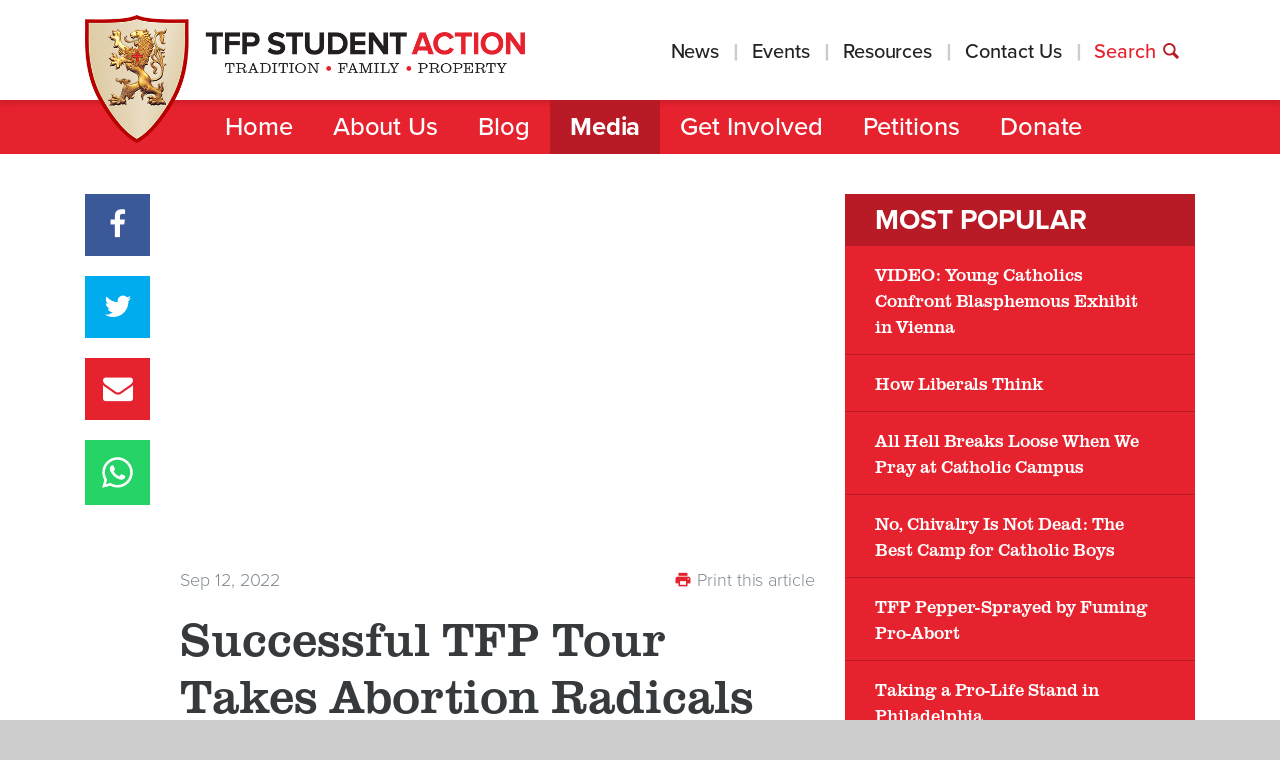

--- FILE ---
content_type: text/html; charset=UTF-8
request_url: https://tfpstudentaction.org/media/videos/successful-tfp-tour-takes-abortion-radicals-by-surprise
body_size: 13078
content:


<!doctype html>
<html id="frunt">
    <head>
        
            <meta charset="utf-8">
<meta http-equiv="X-UA-Compatible" content="IE=edge">
<meta name="viewport" content="width=device-width, initial-scale=1, maximum-scale=1">

<!-- DNS prefetching (Useful for Amazon S3 and Rackspace Files -->
<link rel="dns-prefetch" href="">

<!-- Facebook -->
<meta property="og:title" content="Successful TFP Student Action Tour Takes Abortion Radicals by Surprise in Europe">
<meta property="og:type" content="article">
<meta property="og:description" content="Inside the belly of the beast.">
<meta property="og:image" content="https://tfp-sa.transforms.svdcdn.com/production/thumbs/TFP-default-lg.jpg?w=1200&amp;h=630&amp;auto=compress%2Cformat&amp;fit=crop&amp;dm=1723975917&amp;s=e5791345d7f1c0107b2cb314b1f491bd">
<meta property="og:image:height" content="630">
<meta property="og:image:width" content="1200">
<meta property="og:url" content="https://tfpstudentaction.org/media/videos/successful-tfp-tour-takes-abortion-radicals-by-surprise">
<meta property="og:site_name" content="TFP Student Action">
<!-- <meta property="fb:admins" content="">
<meta property="fb:app_id" content=""> -->

<!-- Twitter -->
<meta name="twitter:site" content="@TFPStudentAction">
<meta name="twitter:url" content="https://tfpstudentaction.org/media/videos/successful-tfp-tour-takes-abortion-radicals-by-surprise">
<meta name="twitter:description" content="Inside the belly of the beast.">
<meta name="twitter:image" content="https://tfp-sa.transforms.svdcdn.com/production/thumbs/TFP-default-lg.jpg?w=1200&amp;h=630&amp;auto=compress%2Cformat&amp;fit=crop&amp;dm=1723975917&amp;s=e5791345d7f1c0107b2cb314b1f491bd">
<meta name="twitter:title" content="Successful TFP Student Action Tour Takes Abortion Radicals by Surprise in Europe">
<meta name="twitter:card" content="summary">

<!-- Canonical URL -->
<link rel="canonical" href="">

<title>Successful TFP Student Action Tour Takes Abortion Radicals by Surprise in Europe - TFP Student Action</title>
<meta name="description" content="Their message is clear: “Pray and act to end the sin of abortion.” But leftist activists did not tolerate the truth.">

<!-- Styles -->
<link rel="stylesheet" href="/assets/css/style.css?v=912b4364f538afab8cea89da44989086e2665441">

<!-- Favicons -->
<link rel="apple-touch-icon" sizes="180x180" href="/assets/imgs/ui/favicons/apple-touch-icon.png">
<link rel="icon" type="image/png" href="/assets/imgs/ui/favicons/favicon-32x32.png" sizes="32x32">
<link rel="icon" type="image/png" href="/assets/imgs/ui/favicons/favicon-16x16.png" sizes="16x16">
<link rel="manifest" href="/assets/imgs/ui/favicons/manifest.json">
<link rel="mask-icon" href="/assets/imgs/ui/favicons/safari-pinned-tab.svg" color="#e6222e">
<link rel="shortcut icon" href="/assets/imgs/ui/favicons/favicon.ico">
<meta name="msapplication-config" content="/assets/imgs/ui/favicons/browserconfig.xml">
<meta name="theme-color" content="#e6222e">

<!-- Fonts -->
<script src="https://use.typekit.net/cdc3ryj.js"></script>
<script>try{Typekit.load({ async: true });}catch(e){}</script>
<script src="https://use.fonticons.com/89e706cf.js"></script>

<!-- Google Analytics -->
<!-- Google tag (gtag.js) --> <script async src="https://www.googletagmanager.com/gtag/js?id=G-PEKETY720J"></script> <script> window.dataLayer = window.dataLayer || []; function gtag(){dataLayer.push(arguments);} gtag('js', new Date()); gtag('config', 'G-PEKETY720J'); </script>

<!-- Google Tag Manager -->
<script>(function(w,d,s,l,i){w[l]=w[l]||[];w[l].push({'gtm.start':
new Date().getTime(),event:'gtm.js'});var f=d.getElementsByTagName(s)[0],
j=d.createElement(s),dl=l!='dataLayer'?'&l='+l:'';j.async=true;j.src=
'https://www.googletagmanager.com/gtm.js?id='+i+dl;f.parentNode.insertBefore(j,f);
})(window,document,'script','dataLayer','GTM-MR32M4NV');</script>
<!-- End Google Tag Manager -->


<meta name="google-site-verification" content="oeIm6JpLMjin_D3__MXou7SoZagWu8yuCUHtldHa0Ow" />

<!-- Start VWO Async SmartCode -->
<link rel="preconnect" href="https://dev.visualwebsiteoptimizer.com" />
<script type='text/javascript' id='vwoCode'>
window._vwo_code || (function() {
var account_id=774112,
version=2.0,
settings_tolerance=2000,
hide_element='body',
hide_element_style = 'opacity:0 !important;filter:alpha(opacity=0) !important;background:none !important',
/* DO NOT EDIT BELOW THIS LINE */
f=false,w=window,d=document,v=d.querySelector('#vwoCode'),cK='_vwo_'+account_id+'_settings',cc={};try{var c=JSON.parse(localStorage.getItem('_vwo_'+account_id+'_config'));cc=c&&typeof c==='object'?c:{}}catch(e){}var stT=cc.stT==='session'?w.sessionStorage:w.localStorage;code={use_existing_jquery:function(){return typeof use_existing_jquery!=='undefined'?use_existing_jquery:undefined},library_tolerance:function(){return typeof library_tolerance!=='undefined'?library_tolerance:undefined},settings_tolerance:function(){return cc.sT||settings_tolerance},hide_element_style:function(){return'{'+(cc.hES||hide_element_style)+'}'},hide_element:function(){return typeof cc.hE==='string'?cc.hE:hide_element},getVersion:function(){return version},finish:function(){if(!f){f=true;var e=d.getElementById('_vis_opt_path_hides');if(e)e.parentNode.removeChild(e)}},finished:function(){return f},load:function(e){var t=this.getSettings(),n=d.createElement('script'),i=this;if(t){n.textContent=t;d.getElementsByTagName('head')[0].appendChild(n);if(!w.VWO||VWO.caE){stT.removeItem(cK);i.load(e)}}else{n.fetchPriority='high';n.src=e;n.type='text/javascript';n.onerror=function(){_vwo_code.finish()};d.getElementsByTagName('head')[0].appendChild(n)}},getSettings:function(){try{var e=stT.getItem(cK);if(!e){return}e=JSON.parse(e);if(Date.now()>e.e){stT.removeItem(cK);return}return e.s}catch(e){return}},init:function(){if(d.URL.indexOf('__vwo_disable__')>-1)return;var e=this.settings_tolerance();w._vwo_settings_timer=setTimeout(function(){_vwo_code.finish();stT.removeItem(cK)},e);var t=d.currentScript,n=d.createElement('style'),i=this.hide_element(),r=t&&!t.async&&i?i+this.hide_element_style():'',c=d.getElementsByTagName('head')[0];n.setAttribute('id','_vis_opt_path_hides');v&&n.setAttribute('nonce',v.nonce);n.setAttribute('type','text/css');if(n.styleSheet)n.styleSheet.cssText=r;else n.appendChild(d.createTextNode(r));c.appendChild(n);this.load('https://dev.visualwebsiteoptimizer.com/j.php?a='+account_id+'&u='+encodeURIComponent(d.URL)+'&vn='+version)}};w._vwo_code=code;code.init();})();
</script>
<!-- End VWO Async SmartCode -->

<!--[if lt IE 9]>
    <script src="/assets/vendor/js/html5shiv.min.js"></script>
    <script src="/assets/vendor/js/respond.min.js"></script>
<![endif]-->            </head>
    <body class="o-app js-body t-interior t-post t-media t-media--video t-media__entry">
        <!-- Google Tag Manager (noscript) -->
<noscript><iframe src="https://www.googletagmanager.com/ns.html?id=GTM-MR32M4NV"
                  height="0" width="0" style="display:none;visibility:hidden"></iframe></noscript>
<!-- End Google Tag Manager (noscript) -->
        <a class="print-logo u-visible-print-block" href="/"><img src="/assets/imgs/logo-no-shield.png"></a>

        <header class="o-header js-header">
            <div class="o-header__wrapper">
    <div class="container">
        <div class="brand">
            <h1>TFP Student Action</h1>
        </div>
        <a class="logo" href="/"><img src="/assets/imgs/logo.png"></a>
        <nav class="o-secondary-navigation u-vertical-align u-hidden-md-down">
            <form class="c-search js-search" action="https://tfpstudentaction.org/search/results">
                <a class="c-search__close js-search__close"><i class="icon icon-close"></i></a>
                <input class="c-search__textinput c-textinput js-form__required js-search__textinput" type="text" name="q" placeholder="keywords"required >
            </form>
            <ul class="o-secondary-navigation__nav">                                                            <li class="o-secondary-navigation__nav-item">
                            <a href="https://tfpstudentaction.org/news">News</a>
                        </li>
                                                                                <li class="o-secondary-navigation__nav-item">
                            <a href="https://tfpstudentaction.org/events">Events</a>
                        </li>
                                                                                <li class="o-secondary-navigation__nav-item">
                            <a href="https://tfpstudentaction.org/resources">Resources</a>
                        </li>
                                                                                <li class="o-secondary-navigation__nav-item">
                            <a href="https://tfpstudentaction.org/contact">Contact Us</a>
                        </li>
                                                    <li class="o-secondary-navigation__nav-item o-secondary-navigation__nav-item--emphasis"><a class="js-search__open" href="#">Search&nbsp;<i class="icon icon-magnifying-glass"></i></a></li>
            </ul>
        </nav>
        <div class="c-burger u-hidden-lg-up js-mobile-navigation__open"></div>
    </div>
</div>
<nav class="o-navigation js-navigation">
    <div class="container">
        <ul class="o-navigation__nav u-hidden-md-down">                                                <li class="o-navigation__nav-item js-dropdown__has-dropdown">
                        <a href="https://tfpstudentaction.org/">Home</a>
                                            </li>
                                                                <li class="o-navigation__nav-item js-dropdown__has-dropdown">
                        <a href="https://tfpstudentaction.org/about">About Us</a>
                                                    <ul class="o-navigation__dropdown js-dropdown__dropdown">
                                                                    <li class="o-navigation__dropdown__nav-item">
                                        <a href="https://tfpstudentaction.org/about/what-we-do">What We Do</a>
                                    </li>
                                                                    <li class="o-navigation__dropdown__nav-item">
                                        <a href="https://tfpstudentaction.org/about/tfp-founder">TFP Founder, Plinio Corrêa de Oliveira</a>
                                    </li>
                                                                    <li class="o-navigation__dropdown__nav-item">
                                        <a href="https://tfpstudentaction.org/about/our-victories">Our Victories</a>
                                    </li>
                                                                    <li class="o-navigation__dropdown__nav-item">
                                        <a href="https://tfpstudentaction.org/about/faqs">FAQs</a>
                                    </li>
                                                            </ul>
                                            </li>
                                                                <li class="o-navigation__nav-item js-dropdown__has-dropdown">
                        <a href="https://tfpstudentaction.org/blog">Blog</a>
                                            </li>
                                                                <li class="o-navigation__nav-item js-dropdown__has-dropdown is-active">
                        <a href="https://tfpstudentaction.org/media">Media</a>
                                                    <ul class="o-navigation__dropdown js-dropdown__dropdown">
                                                                    <li class="o-navigation__dropdown__nav-item">
                                        <a href="https://tfpstudentaction.org/media/videos">Videos</a>
                                    </li>
                                                                    <li class="o-navigation__dropdown__nav-item">
                                        <a href="https://tfpstudentaction.org/media/podcasts">Podcasts</a>
                                    </li>
                                                                    <li class="o-navigation__dropdown__nav-item">
                                        <a href="https://tfpstudentaction.org/media/books">Books</a>
                                    </li>
                                                            </ul>
                                            </li>
                                                                <li class="o-navigation__nav-item js-dropdown__has-dropdown">
                        <a href="https://tfpstudentaction.org/get-involved">Get Involved</a>
                                                    <ul class="o-navigation__dropdown js-dropdown__dropdown">
                                                                    <li class="o-navigation__dropdown__nav-item">
                                        <a href="https://tfpstudentaction.org/get-involved/how-you-can-help">How You Can Help</a>
                                    </li>
                                                                    <li class="o-navigation__dropdown__nav-item">
                                        <a href="https://tfpstudentaction.org/get-involved/guardians-of-truth">Guardians of Truth</a>
                                    </li>
                                                                    <li class="o-navigation__dropdown__nav-item">
                                        <a href="https://tfpstudentaction.org/get-involved/campus-rosary-crusade">Campus Rosary Crusade</a>
                                    </li>
                                                                    <li class="o-navigation__dropdown__nav-item">
                                        <a href="https://tfpstudentaction.org/get-involved/print-distribute-fliers">Print &amp; Distribute Fliers</a>
                                    </li>
                                                                    <li class="o-navigation__dropdown__nav-item">
                                        <a href="https://tfpstudentaction.org/get-involved/student-conferences">Student Conferences</a>
                                    </li>
                                                                    <li class="o-navigation__dropdown__nav-item">
                                        <a href="https://tfpstudentaction.org/get-involved/call-to-chivalry-camps">Call to Chivalry Camps</a>
                                    </li>
                                                                    <li class="o-navigation__dropdown__nav-item">
                                        <a href="https://tfpstudentaction.org/get-involved/street-campaigns">Street Campaigns</a>
                                    </li>
                                                            </ul>
                                            </li>
                                                                <li class="o-navigation__nav-item js-dropdown__has-dropdown">
                        <a href="https://tfpstudentaction.org/petitions">Petitions</a>
                                            </li>
                                                                <li class="o-navigation__nav-item js-dropdown__has-dropdown">
                        <a href="https://tfpstudentaction.org/donate">Donate</a>
                                            </li>
                                    </ul>
    </div>
</nav>


<nav class="o-mobile-navigation js-mobile-navigation u-is-hidden ">
    <div class="o-mobile-navigation__wrapper">
        <a class="o-mobile-navigation__close js-mobile-navigation__close"><i class="icon icon-close"></i></a>
        <div class="o-mobile-navigation__section">
            <h5 class="o-mobile-navigation__headline">Main Sections</h5>
            <ul class="o-mobile-navigation__nav">                                                            <li class="o-mobile-navigation__nav-item">
                            <a href="https://tfpstudentaction.org/">Home</a>
                        </li>
                                                                                <li class="o-mobile-navigation__nav-item">
                            <a href="https://tfpstudentaction.org/about">About Us</a>
                        </li>
                                                                                <li class="o-mobile-navigation__nav-item">
                            <a href="https://tfpstudentaction.org/blog">Blog</a>
                        </li>
                                                                                <li class="o-mobile-navigation__nav-item is-active">
                            <a href="https://tfpstudentaction.org/media">Media</a>
                        </li>
                                                                                <li class="o-mobile-navigation__nav-item">
                            <a href="https://tfpstudentaction.org/get-involved">Get Involved</a>
                        </li>
                                                                                <li class="o-mobile-navigation__nav-item">
                            <a href="https://tfpstudentaction.org/petitions">Petitions</a>
                        </li>
                                                                                <li class="o-mobile-navigation__nav-item">
                            <a href="https://tfpstudentaction.org/donate">Donate</a>
                        </li>
                                                </ul>
        </div>
        <div class="o-mobile-navigation__section">
            <h5 class="o-mobile-navigation__headline">Quick Links</h5>
            <ul class="o-mobile-navigation__nav">                                                            <li class="o-mobile-navigation__nav-item">
                            <a href="https://tfpstudentaction.org/news">News</a>
                        </li>
                                                                                <li class="o-mobile-navigation__nav-item">
                            <a href="https://tfpstudentaction.org/events">Events</a>
                        </li>
                                                                                <li class="o-mobile-navigation__nav-item">
                            <a href="https://tfpstudentaction.org/resources">Resources</a>
                        </li>
                                                                                <li class="o-mobile-navigation__nav-item">
                            <a href="https://tfpstudentaction.org/contact">Contact Us</a>
                        </li>
                                                </ul>
        </div>
        <div class="o-mobile-navigation__section">
            <h5 class="o-mobile-navigation__headline">Search</h5>
            <form class="o-mobile-navigation__form" id="email-updates" action="https://tfpstudentaction.org/search/results">
                <input class="o-mobile-navigation__form__textinput c-textinput" type="text" name="q">
                <button class="o-mobile-navigation__form__button c-button c-button--primary"><i class="icon icon-magnifying-glass"></i></button>
            </form>
        </div>
    </div>
</nav>        </header>

        
<main class="o-main" role="main">
    <div class="container">
        <div class="row">
            <div class="u-hidden-md-down u-hidden-lg-down col-lg-1 c-sticky__parent js-sticky__parent">
                <aside class="o-main__sidebar o-main__sidebar--secondary c-sticky__element js-sticky__element">
    
<div class="c-social c-social--vertical o-main__sidebar__component ">
            

    <ul class=" c-social c-social--vertical">
        <li class="c-social__item c-social__item--facebook js-share js-share--facebook"><a class="js-share__action" href="#"><span class="c-social__item__badge js-share__badge"></span><i class="icon icon-facebook"></i></a></li>
        <li class="c-social__item c-social__item--twitter js-share js-share--twitter"><a class="js-share__action" href="#"><span class="c-social__item__badge js-share__badge"></span><i class="icon icon-twitter"></i></a></li>
        <li class="c-social__item c-social__item--email js-share js-share--email"  data-url="https://tfpstudentaction.org/ajax/email?url=https://tfpstudentaction.org/media/videos/successful-tfp-tour-takes-abortion-radicals-by-surprise" ><a class="js-share__action" href="#"><span class="c-social__item__badge js-share__badge"></span><i class="icon icon-envelope"></i></a></li>
        <li class="c-social__item c-social__item--whatsapp"><a target="_blank" href="https://wa.me/?text=https%3A%2F%2Ftfpstudentaction.org%2Fmedia%2Fvideos%2Fsuccessful-tfp-tour-takes-abortion-radicals-by-surprise"><svg class="icon-whatsapp" xmlns="http://www.w3.org/2000/svg" viewBox="0 0 448 512"><path d="M380.9 97.1C339 55.1 283.2 32 223.9 32c-122.4 0-222 99.6-222 222 0 39.1 10.2 77.3 29.6 111L0 480l117.7-30.9c32.4 17.7 68.9 27 106.1 27h.1c122.3 0 224.1-99.6 224.1-222 0-59.3-25.2-115-67.1-157zm-157 341.6c-33.2 0-65.7-8.9-94-25.7l-6.7-4-69.8 18.3L72 359.2l-4.4-7c-18.5-29.4-28.2-63.3-28.2-98.2 0-101.7 82.8-184.5 184.6-184.5 49.3 0 95.6 19.2 130.4 54.1 34.8 34.9 56.2 81.2 56.1 130.5 0 101.8-84.9 184.6-186.6 184.6zm101.2-138.2c-5.5-2.8-32.8-16.2-37.9-18-5.1-1.9-8.8-2.8-12.5 2.8-3.7 5.6-14.3 18-17.6 21.8-3.2 3.7-6.5 4.2-12 1.4-32.6-16.3-54-29.1-75.5-66-5.7-9.8 5.7-9.1 16.3-30.3 1.8-3.7 .9-6.9-.5-9.7-1.4-2.8-12.5-30.1-17.1-41.2-4.5-10.8-9.1-9.3-12.5-9.5-3.2-.2-6.9-.2-10.6-.2-3.7 0-9.7 1.4-14.8 6.9-5.1 5.6-19.4 19-19.4 46.3 0 27.3 19.9 53.7 22.6 57.4 2.8 3.7 39.1 59.7 94.8 83.8 35.2 15.2 49 16.5 66.6 13.9 10.7-1.6 32.8-13.4 37.4-26.4 4.6-13 4.6-24.1 3.2-26.4-1.3-2.5-5-3.9-10.5-6.6z"/></svg>
</a></li>
    </ul>
</div></aside>            </div>

            <div class="col-xs-12 col-md-7">
                <article class="o-main__content js-main__content">

                    <header class="o-main__header">
                                                    <div class="c-embed c-embed--featured o-main__header__featured-video">
                                <div class="c-embed__wrapper js-video" data-type="youtube" data-code="ROJztoFPDvM" data-width="560" data-height="315"></div>
                            </div>
                            <span class="c-dimmer js-dimmer">
                                <a class="c-dimmer__close" href="#"><i class="icon icon-close js-dimmer__close"></i></a>
                            </span>
                        
                        <div class="o-main__header__details">
                            <span class="o-main__header__details__date">Sep 12, 2022</span>
                            <a class="o-main__header__details__action js-print"><i class="icon icon-printer"></i> Print this article</a>
                        </div>

                        <h1 class="o-main__header__headline">Successful TFP Tour Takes Abortion Radicals by Surprise in Europe</h1>

                        
    <div class="c-info-bar">

                    <div class="c-info-bar__section c-info-bar__section--left">
                <p class="c-info-bar__label c-info-bar__label--muted">By</p>
                                    <a href="https://tfpstudentaction.org/authors/ross-van-deventer">Ross Van Deventer</a>
                                                </div>
        
                    <div class="c-info-bar__section c-info-bar__section--right">
                <p class="c-info-bar__label">Topics:</p>
                <ul class="c-info-bar__tags c-tags">
                                            <li class="c-tags__tag"><a href="https://tfpstudentaction.org/topics/abortion">Abortion</a></li>
                                    </ul>
            </div>
            </div>

                    </header>

                    <div class="o-main__body js-content">
                                

    <ul class="o-main__body__mobile-engagement c-social c-social--full">
        <li class="c-social__item c-social__item--facebook js-share js-share--facebook"><a class="js-share__action" href="#"><span class="c-social__item__badge js-share__badge"></span><i class="icon icon-facebook"></i> <span class="c-social__item__text">Share</span></a></li>
        <li class="c-social__item c-social__item--twitter js-share js-share--twitter"><a class="js-share__action" href="#"><span class="c-social__item__badge js-share__badge"></span><i class="icon icon-twitter"></i> <span class="c-social__item__text">Tweet</span></a></li>
        <li class="c-social__item c-social__item--email js-share js-share--email"  data-url="https://tfpstudentaction.org/ajax/email?url=https://tfpstudentaction.org/media/videos/successful-tfp-tour-takes-abortion-radicals-by-surprise" ><a class="js-share__action" href="#"><span class="c-social__item__badge js-share__badge"></span><i class="icon icon-envelope"></i> <span class="c-social__item__text">Email</span></a></li>
        <li class="c-social__item c-social__item--whatsapp"><a href="https://wa.me/?text=https%3A%2F%2Ftfpstudentaction.org%2Fmedia%2Fvideos%2Fsuccessful-tfp-tour-takes-abortion-radicals-by-surprise" target="_blank"><svg class="icon-whatsapp" xmlns="http://www.w3.org/2000/svg" viewBox="0 0 448 512"><path d="M380.9 97.1C339 55.1 283.2 32 223.9 32c-122.4 0-222 99.6-222 222 0 39.1 10.2 77.3 29.6 111L0 480l117.7-30.9c32.4 17.7 68.9 27 106.1 27h.1c122.3 0 224.1-99.6 224.1-222 0-59.3-25.2-115-67.1-157zm-157 341.6c-33.2 0-65.7-8.9-94-25.7l-6.7-4-69.8 18.3L72 359.2l-4.4-7c-18.5-29.4-28.2-63.3-28.2-98.2 0-101.7 82.8-184.5 184.6-184.5 49.3 0 95.6 19.2 130.4 54.1 34.8 34.9 56.2 81.2 56.1 130.5 0 101.8-84.9 184.6-186.6 184.6zm101.2-138.2c-5.5-2.8-32.8-16.2-37.9-18-5.1-1.9-8.8-2.8-12.5 2.8-3.7 5.6-14.3 18-17.6 21.8-3.2 3.7-6.5 4.2-12 1.4-32.6-16.3-54-29.1-75.5-66-5.7-9.8 5.7-9.1 16.3-30.3 1.8-3.7 .9-6.9-.5-9.7-1.4-2.8-12.5-30.1-17.1-41.2-4.5-10.8-9.1-9.3-12.5-9.5-3.2-.2-6.9-.2-10.6-.2-3.7 0-9.7 1.4-14.8 6.9-5.1 5.6-19.4 19-19.4 46.3 0 27.3 19.9 53.7 22.6 57.4 2.8 3.7 39.1 59.7 94.8 83.8 35.2 15.2 49 16.5 66.6 13.9 10.7-1.6 32.8-13.4 37.4-26.4 4.6-13 4.6-24.1 3.2-26.4-1.3-2.5-5-3.9-10.5-6.6z"/></svg>
 <span class="c-social__item__text">WhatsApp</span></a></li>
    </ul>
                                

    <ul class="o-main__body__mobile-engagement c-social c-social--full">
        <li class="c-social__item c-social__item--facebook js-share js-share--facebook"><a class="js-share__action" href="#"><span class="c-social__item__badge js-share__badge"></span><i class="icon icon-facebook"></i> <span class="c-social__item__text">Share</span></a></li>
        <li class="c-social__item c-social__item--twitter js-share js-share--twitter"><a class="js-share__action" href="#"><span class="c-social__item__badge js-share__badge"></span><i class="icon icon-twitter"></i> <span class="c-social__item__text">Tweet</span></a></li>
        <li class="c-social__item c-social__item--email js-share js-share--email"  data-url="https://tfpstudentaction.org/ajax/email?url=https://tfpstudentaction.org/media/videos/successful-tfp-tour-takes-abortion-radicals-by-surprise" ><a class="js-share__action" href="#"><span class="c-social__item__badge js-share__badge"></span><i class="icon icon-envelope"></i> <span class="c-social__item__text">Email</span></a></li>
        <li class="c-social__item c-social__item--whatsapp"><a href="https://wa.me/?text=https%3A%2F%2Ftfpstudentaction.org%2Fmedia%2Fvideos%2Fsuccessful-tfp-tour-takes-abortion-radicals-by-surprise" target="_blank"><svg class="icon-whatsapp" xmlns="http://www.w3.org/2000/svg" viewBox="0 0 448 512"><path d="M380.9 97.1C339 55.1 283.2 32 223.9 32c-122.4 0-222 99.6-222 222 0 39.1 10.2 77.3 29.6 111L0 480l117.7-30.9c32.4 17.7 68.9 27 106.1 27h.1c122.3 0 224.1-99.6 224.1-222 0-59.3-25.2-115-67.1-157zm-157 341.6c-33.2 0-65.7-8.9-94-25.7l-6.7-4-69.8 18.3L72 359.2l-4.4-7c-18.5-29.4-28.2-63.3-28.2-98.2 0-101.7 82.8-184.5 184.6-184.5 49.3 0 95.6 19.2 130.4 54.1 34.8 34.9 56.2 81.2 56.1 130.5 0 101.8-84.9 184.6-186.6 184.6zm101.2-138.2c-5.5-2.8-32.8-16.2-37.9-18-5.1-1.9-8.8-2.8-12.5 2.8-3.7 5.6-14.3 18-17.6 21.8-3.2 3.7-6.5 4.2-12 1.4-32.6-16.3-54-29.1-75.5-66-5.7-9.8 5.7-9.1 16.3-30.3 1.8-3.7 .9-6.9-.5-9.7-1.4-2.8-12.5-30.1-17.1-41.2-4.5-10.8-9.1-9.3-12.5-9.5-3.2-.2-6.9-.2-10.6-.2-3.7 0-9.7 1.4-14.8 6.9-5.1 5.6-19.4 19-19.4 46.3 0 27.3 19.9 53.7 22.6 57.4 2.8 3.7 39.1 59.7 94.8 83.8 35.2 15.2 49 16.5 66.6 13.9 10.7-1.6 32.8-13.4 37.4-26.4 4.6-13 4.6-24.1 3.2-26.4-1.3-2.5-5-3.9-10.5-6.6z"/></svg>
 <span class="c-social__item__text">WhatsApp</span></a></li>
    </ul>
                                                            
            
            
        
        <p>Starting on August 15, 2022, more than twenty volunteers with <a href="https://tfpstudentactioneurope.org/" target="_blank">TFP Student Action (Europe)</a> packed into four vans and hit the road to <a href="/blog/10-reasons-why-abortion-is-evil-not-a-pro-choice">defend the unborn</a>. Taking advantage of the ripples that the overturning of Roe v Wade caused worldwide, the TFP swept through cities in Germany, The Netherlands, and Belgium. 

</p>

<p>Their message was clear: “Pray and act to end the sin of abortion.”</p>











<h4>In the Capital of Christendom</h4>













<p>The opening campaign was in Aachen, Germany, near the historic Cathedral where the remains of Emperor Charlemagne are honored. Unfurling the TFP standard in front of the Rathaus, the old town hall, attracted a group of pro-abortion hecklers. But their antics backfired because passersby were so offended by their vulgar displays that many approached to receive TFP leaflets and support the effort. </p>



<iframe src="https://www.youtube.com/embed/FinJdXLhHhk" title="YouTube video player" allow="accelerometer; autoplay; clipboard-write; encrypted-media; gyroscope; picture-in-picture" allowfullscreen="" width="560" height="315" frameborder="0"></iframe>



<p><br></p>













<h4>Proclaiming the Truth</h4>













<p>The caravan then traveled to The Netherlands for campaigns in Amsterdam, Breda, Den Bosch, Den Haag, Heemstede, Maastricht, and Nijmegen.</p>













<p>Reactions were consistent: vocal support vs. vulgar opposition. In Nijmegen, TFP volunteer Allysson Vasconcelos debated with three men. Thank God, one was persuaded to change his pro-abortion stance and said, “You know what? You’re right!” He then joined the debate against abortion, to the surprise of the pro-abortion advocates who never expected the turnaround.</p>













<p>Later that day, a pro-abortion woman squirted ketchup on the TFP banner. As she defaced the pro-life banner, TFP volunteers chanted: “Where’s your tolerance?” Not expecting the chorus, she looked embarrassed in front of dozens of spectators and pleaded: “No, please! What are you doing? Stop!”</p>













<p>Police officers escorted the vandal away.</p>













<h4>Challenging Abortion in Amsterdam </h4>













<p>The campaign in Amsterdam was a highlight. The city square bustled with people, a perfect setting for the public recitation of the rosary. Leftists assembled to retaliate against the prayer because they couldn’t stomach the public proclamation of Faith. When the Apostle’s Creed finished, a man dashed out of the crowd and <a href="https://youtu.be/ROJztoFPDvM" target="_blank">ripped the TFP banner down</a>. He shouted, cursed, and threatened.</p>













<p>The pro-abortion bully grabbed the TFP camera, threw it to the ground, and broke it. Finally, the police escorted him away.</p>













<p>Meanwhile, about a hundred abortion supporters gathered. They blasphemed and cursed. Yet as they grew more vicious, many pro-lifers who had been silent until then decided to show their support. “I work for the pro-life movement in America,” said one pedestrian. “It’s a Christian duty to speak out for God’s law.”</p>













<p>“Where are the women?” shouted a feminist. With perfect timing, a pro-life woman stepped in and dismantled her arguments so well that the pro-abortionist accepted defeat and retreated into the crowd.</p>













<h4>Off to Belgium</h4>













<p>The final campaign of the tour was in Ghent, Belgium. In such a leftist city, opposition was expected. Sure enough, a group of abortion activists arrived draped in rainbow flags, spewing vulgar insults. </p>













<p>Disgusted with their foul language, a pedestrian challenged them: “What are you doing? They [TFP] have the right to free speech.”</p>













<p>The word spread quickly: TFP is in town. And when TFP volunteers returned to the street after their lunch break, a much larger a mob of rainbow flag-waving activists greeted them with a loud “boo.” Undaunted, TFP members calmly prayed the rosary for the unborn. At the same time, the mob sought to drown out the peaceful proclamation of Faith with profanity.</p>













<p>In response to the Holy Rosary, anti-family advocates yelled the f-word repeatedly. This shocked many people who were strolling in the plaza. It also prompted many to applaud the TFP’s bold pro-life stand. Neutrality was now impossible. You had to pick a side. Either the side of truth or the side of vulgarity. Either the side of prayer or the side of blasphemy. The side of virtue or the side of sin.</p>













<p>An older pro-abortion couple was so shocked by their side’s vulgarity that they eventually turned to the TFP side with admiration. “I don’t agree with you, but I respect you and the way you carry yourselves,” said one. </p>













<p>The pro-abortion mob hurled eggs and moved in to attack TFP volunteers. That’s when the police intervened with aggressive dogs and nightsticks to keep the pro-LGBT activists away. </p>













<p>Society has fallen so low that the simple act of defending the right to life in some cities requires police protection with attack dogs and Billy clubs. </p>













<h4>Join the Crusade for the Family </h4>













<p>The caravan generated renewed interest among those who feel isolated and discouraged by the moral crisis undermining society. Students from other parts of Europe are now inviting the TFP to visit their cities and hold rallies on their college campuses. </p>













<p>The pro-life crusade will not stop. Relying on God’s grace and the most powerful intercession of the Blessed Virgin Mary, TFP Student Action will continue the crusade for the family with more enthusiasm, courage, and devotion. With great confidence, those fighting in this spiritual crusade for moral values will never retreat but march forward under the standard of <strong>Tradition, Family, and Property. </strong></p>













<p><em>Let nothing disturb you, <br>Let nothing frighten you, <br>All things are passing away: <br>God never changes. <br>Patience obtains all things<br>Whoever has God lacks nothing; <br>God alone suffices.</em></p>













<p>-- St. Teresa of Avila</p>





                
<div class="c-engagement ">
    <h3 class="c-engagement__headline">Can you help out with a gift?</h3>
    <div class="c-engagement__wrapper u-p-b-lg">
        <form class="c-engagement__engagement c-form c-donate-form js-form js-currency" action="/donate">
            <div class="c-engagement__headline-group c-donate-form__header">
                <h4 class="c-engagement__headline-group__headline">God will bless you for chipping in.</h4>
                <p class="c-engagement__headline-group__subheadline">Your gift will be a big boost in the fight for moral values.</p>
            </div>
            <ul class="c-donate-form__preset-amounts">
                                                                            <li class="c-donate-form__preset-amounts__amount is-active">
                            <a class="js-currency__preset" href="#" data-val="25.00">$25</a>
                        </li>
                                                                                <li class="c-donate-form__preset-amounts__amount">
                            <a class="js-currency__preset" href="#" data-val="50.00">$50</a>
                        </li>
                                                                                <li class="c-donate-form__preset-amounts__amount">
                            <a class="js-currency__preset" href="#" data-val="100.00">$100</a>
                        </li>
                                                                                <li class="c-donate-form__preset-amounts__amount">
                            <a class="js-currency__preset" href="#" data-val="350.00">$350</a>
                        </li>
                                                    <li class="c-donate-form__preset-amounts__amount"><a class="js-currency__preset js-currency__preset--other" href="#" data-val="other">Other</a></li>
            </ul>
            <div class="c-donate-form__custom-amount">
                <div class="c-input-group c-donate-form__custom-amount__input">
                    <input class="c-textinput c-engagement__field js-currency__custom js-form__required" type="text" placeholder="5.00" name="amount" value="25.00">
                </div>
            </div>
            <button class="c-donate-form__submit-button c-button c-button--primary c-button--smaller">Donate</button>
            <input type="hidden" name="pkg" value="https://tfpstudentaction.org/media/videos/successful-tfp-tour-takes-abortion-radicals-by-surprise">
        </form>
    </div>
</div>            





<p><br></p>
    
                    </div>

                    <footer class="o-main__footer">
                                

    <ul class="o-main__footer__engagement c-social c-social--full">
        <li class="c-social__item c-social__item--facebook js-share js-share--facebook"><a class="js-share__action" href="#"><span class="c-social__item__badge js-share__badge"></span><i class="icon icon-facebook"></i> <span class="c-social__item__text">Share</span></a></li>
        <li class="c-social__item c-social__item--twitter js-share js-share--twitter"><a class="js-share__action" href="#"><span class="c-social__item__badge js-share__badge"></span><i class="icon icon-twitter"></i> <span class="c-social__item__text">Tweet</span></a></li>
        <li class="c-social__item c-social__item--email js-share js-share--email"  data-url="https://tfpstudentaction.org/ajax/email?url=https://tfpstudentaction.org/media/videos/successful-tfp-tour-takes-abortion-radicals-by-surprise" ><a class="js-share__action" href="#"><span class="c-social__item__badge js-share__badge"></span><i class="icon icon-envelope"></i> <span class="c-social__item__text">Email</span></a></li>
        <li class="c-social__item c-social__item--whatsapp"><a href="https://wa.me/?text=https%3A%2F%2Ftfpstudentaction.org%2Fmedia%2Fvideos%2Fsuccessful-tfp-tour-takes-abortion-radicals-by-surprise" target="_blank"><svg class="icon-whatsapp" xmlns="http://www.w3.org/2000/svg" viewBox="0 0 448 512"><path d="M380.9 97.1C339 55.1 283.2 32 223.9 32c-122.4 0-222 99.6-222 222 0 39.1 10.2 77.3 29.6 111L0 480l117.7-30.9c32.4 17.7 68.9 27 106.1 27h.1c122.3 0 224.1-99.6 224.1-222 0-59.3-25.2-115-67.1-157zm-157 341.6c-33.2 0-65.7-8.9-94-25.7l-6.7-4-69.8 18.3L72 359.2l-4.4-7c-18.5-29.4-28.2-63.3-28.2-98.2 0-101.7 82.8-184.5 184.6-184.5 49.3 0 95.6 19.2 130.4 54.1 34.8 34.9 56.2 81.2 56.1 130.5 0 101.8-84.9 184.6-186.6 184.6zm101.2-138.2c-5.5-2.8-32.8-16.2-37.9-18-5.1-1.9-8.8-2.8-12.5 2.8-3.7 5.6-14.3 18-17.6 21.8-3.2 3.7-6.5 4.2-12 1.4-32.6-16.3-54-29.1-75.5-66-5.7-9.8 5.7-9.1 16.3-30.3 1.8-3.7 .9-6.9-.5-9.7-1.4-2.8-12.5-30.1-17.1-41.2-4.5-10.8-9.1-9.3-12.5-9.5-3.2-.2-6.9-.2-10.6-.2-3.7 0-9.7 1.4-14.8 6.9-5.1 5.6-19.4 19-19.4 46.3 0 27.3 19.9 53.7 22.6 57.4 2.8 3.7 39.1 59.7 94.8 83.8 35.2 15.2 49 16.5 66.6 13.9 10.7-1.6 32.8-13.4 37.4-26.4 4.6-13 4.6-24.1 3.2-26.4-1.3-2.5-5-3.9-10.5-6.6z"/></svg>
 <span class="c-social__item__text">WhatsApp</span></a></li>
    </ul>

                                            </footer>

                </article>
            </div>

            <div class="col-xs-12 col-md-4 c-sticky__parent js-sticky__parent">
                <aside class="o-main__sidebar c-sticky__element js-sticky__element">
            


    <div class="c-navbar c-navbar--seperators o-main__sidebar__component c-navbar--collapsable js-accordion ">
        <div class="c-navbar__header c-navbar__header--smaller c-navbar--collapsable__header js-accordion__trigger">
            Most Popular
        </div>
        <nav class="c-navbar__navigation c-navbar--collapsable__navigation js-accordion__content">
            <ul class="c-navbar__navigation__nav">
                                                            <li class="c-navbar__navigation__nav-item c-navbar__navigation__nav-item--smaller c-navbar__navigation__nav-item--has-arrow"><a href="https://tfpstudentaction.org/media/videos/catholics-confront-blasphemy-vienna">VIDEO: Young Catholics Confront Blasphemous Exhibit in Vienna</a></li>
                                                                                <li class="c-navbar__navigation__nav-item c-navbar__navigation__nav-item--smaller c-navbar__navigation__nav-item--has-arrow"><a href="https://tfpstudentaction.org/media/videos/how-liberals-think">How Liberals Think</a></li>
                                                                                <li class="c-navbar__navigation__nav-item c-navbar__navigation__nav-item--smaller c-navbar__navigation__nav-item--has-arrow"><a href="https://tfpstudentaction.org/media/videos/rosary-loyola-university-chicago">All Hell Breaks Loose When We Pray at Catholic Campus</a></li>
                                                                                <li class="c-navbar__navigation__nav-item c-navbar__navigation__nav-item--smaller c-navbar__navigation__nav-item--has-arrow"><a href="https://tfpstudentaction.org/media/videos/chivalry-not-dead-catholic-boys-summer-camp">No, Chivalry Is Not Dead: The Best Camp for Catholic Boys</a></li>
                                                                                <li class="c-navbar__navigation__nav-item c-navbar__navigation__nav-item--smaller c-navbar__navigation__nav-item--has-arrow"><a href="https://tfpstudentaction.org/media/videos/pepper-sprayed-by-pro-abort">TFP Pepper-Sprayed by Fuming Pro-Abort</a></li>
                                                                                <li class="c-navbar__navigation__nav-item c-navbar__navigation__nav-item--smaller c-navbar__navigation__nav-item--has-arrow"><a href="https://tfpstudentaction.org/media/videos/pro-life-stand-philadelphia">Taking a Pro-Life Stand in Philadelphia</a></li>
                                                </ul>
        </nav>
    </div>
    
            

        
    
                    
        <div class="c-navbar c-navbar--inverted c-navbar--seperators o-main__sidebar__component  c-navbar--collapsable js-accordion ">
            <div class="c-navbar__header c-navbar__header--smaller  c-navbar--collapsable__header js-accordion__trigger">
                Related Links
            </div>
            <nav class="c-navbar__navigation c-navbar--collapsable__navigation js-accordion__content">
                <ul class="c-navbar__navigation__nav">
                                            <li class="c-navbar__navigation__nav-item c-navbar__navigation__nav-item--smaller c-navbar__navigation__nav-item--has-arrow"><a href="https://tfpstudentaction.org/media/videos/pepper-sprayed-by-pro-abort">TFP Pepper-Sprayed by Fuming Pro-Abort</a></li>
                                            <li class="c-navbar__navigation__nav-item c-navbar__navigation__nav-item--smaller c-navbar__navigation__nav-item--has-arrow"><a href="https://tfpstudentaction.org/media/videos/saving-lives-infuriates-woke-students">How Saving Lives Infuriates Woke Students</a></li>
                                            <li class="c-navbar__navigation__nav-item c-navbar__navigation__nav-item--smaller c-navbar__navigation__nav-item--has-arrow"><a href="https://tfpstudentaction.org/media/videos/pro-abortion-mob-attacks-brave-catholics-in-poland">Pro-Abortion Mob Attacks Brave Catholics in Poland</a></li>
                                    </ul>
            </nav>
        </div>
    
    
    </aside>            </div>
        </div>
    </div>
</main>


        <footer class="o-footer">
            <div class="o-footer__engagement">
    <div class="container">
        <div class="row">
            <div class="col-xs-5 col-lg-3">
                <div class="o-footer__section">
                    <h4 class="o-footer__section__headline">Sitemap</h4>
                    <nav class="o-footer__navigation">
                        <ul class="o-footer__navigation__nav">                                                                                                <li class="o-footer__navigation__nav-item">
                                        <a href="https://tfpstudentaction.org/">Home</a>
                                    </li>
                                                                                                                                <li class="o-footer__navigation__nav-item">
                                        <a href="https://tfpstudentaction.org/about">About Us</a>
                                    </li>
                                                                                                                                <li class="o-footer__navigation__nav-item">
                                        <a href="https://tfpstudentaction.org/blog">Blog</a>
                                    </li>
                                                                                                                                <li class="o-footer__navigation__nav-item">
                                        <a href="https://tfpstudentaction.org/media">Media</a>
                                    </li>
                                                                                                                                <li class="o-footer__navigation__nav-item">
                                        <a href="https://tfpstudentaction.org/get-involved">Get Involved</a>
                                    </li>
                                                                                                                                <li class="o-footer__navigation__nav-item">
                                        <a href="https://tfpstudentaction.org/petitions">Petitions</a>
                                    </li>
                                                                                                                                <li class="o-footer__navigation__nav-item">
                                        <a href="https://tfpstudentaction.org/donate">Donate</a>
                                    </li>
                                                                                    </ul>
                    </nav>
                    <div class="o-footer__social u-hidden-sm-down">
                        <p class="o-footer__social__cta">Follow Us</p>
                        <ul class="o-footer__social__links">
                                                            <li class="o-footer__social__link o-footer__social__link--facebook"><a href="https://www.facebook.com/TFPStudentAction" target="blank"><i class="icon icon-facebook"></i></a></li>
                                                                                        <li class="o-footer__social__link o-footer__social__link--twitter"><a href="https://twitter.com/tfpsa" target="blank"><i class="icon icon-twitter"></i></a></li>
                                                                                        <li class="o-footer__social__link o-footer__social__link--youtube"><a href="https://www.youtube.com/tfpstudentaction" target="blank"><i class="icon icon-youtube"></i></a></li>
                                                    </ul>
                    </div>
                </div>
            </div>
                            <div class="col-xs-6 col-md-3 u-hidden-md-down">
                    <div class="o-footer__section">
                        <div class="o-footer__product">
                                                                                            <div class="o-footer__product__image" style="background-image: url('https://tfp-sa.transforms.svdcdn.com/production/book-covers/defending-a-higher-law.jpg?w=500&amp;h=775&amp;q=82&amp;auto=format&amp;fit=crop&amp;dm=1723975435&amp;s=b2dd2221cdda9898a078fefb125932b4'); background-size: 100%; padding-bottom: 154.72312703583%"></div>
                                                        <a class="o-footer__product__button c-button c-button--primary c-button--full" href="https://tfpstudentaction.org/store/books/defending-a-higher-law">Download Now</a>
                        </div>
                    </div>
                </div>
                        <div class="col-xs-7 col-md-5">
                                    <div class="o-footer__section u-hidden-md-down">
                        <h4 class="o-footer__section__headline">Get Free Email Updates</h4>
                        <p class="o-footer__section__copy">You will help moral values win by getting our weekly updates.</p>
                        <form class="o-footer__form js-form" id="email-updates" action="/sign-up-for-email-updates">
                            <input class="o-footer__form__textinput c-textinput js-form__required" type="text" name="email" required>
                            <button class="o-footer__form__button c-button c-button--primary"><span class="u-hidden-lg-down">Subscribe</span><span class="u-hidden-xl-up">Go</span></button>
                        </form>
                    </div>
                                                    <div class="o-footer__section">
                        <h4 class="o-footer__section__headline">Get Involved</h4>
                        <p class="o-footer__section__copy u-hidden-md-down">Join us or support our efforts on the front lines.</p>
                                                    <nav class="o-footer__navigation">
                                <ul class="o-footer__navigation__nav">
                                                                            <li class="o-footer__navigation__nav-item">
                                            <a href="https://tfpstudentaction.org/get-involved/campus-rosary-crusade">Campus Rosary Crusade</a>
                                        </li>
                                                                            <li class="o-footer__navigation__nav-item">
                                            <a href="https://tfpstudentaction.org/get-involved/student-conferences">Student Conferences</a>
                                        </li>
                                                                            <li class="o-footer__navigation__nav-item">
                                            <a href="https://tfpstudentaction.org/get-involved/call-to-chivalry-camps">Call to Chivalry Camps</a>
                                        </li>
                                                                            <li class="o-footer__navigation__nav-item">
                                            <a href="https://tfpstudentaction.org/get-involved/street-campaigns">Street Campaigns</a>
                                        </li>
                                                                            <li class="o-footer__navigation__nav-item">
                                            <a href="https://tfpstudentaction.org/get-involved/how-you-can-help">How You Can Help</a>
                                        </li>
                                                                            <li class="o-footer__navigation__nav-item">
                                            <a href="https://tfpstudentaction.org/get-involved/print-distribute-fliers">Print &amp; Distribute Fliers</a>
                                        </li>
                                                                    </ul>
                            </nav>
                                            </div>
                            </div>
            <div class="col-xs-12 col-sm-10 u-m-t-lg u-hidden-md-up">
                <div class="o-footer__social u-hidden-md-up">
                    <p class="o-footer__social__cta">Follow Us</p>
                    <ul class="o-footer__social__links">
                                                    <li class="o-footer__social__link o-footer__social__link--facebook"><a href="https://www.facebook.com/TFPStudentAction" target="blank"><i class="icon icon-facebook"></i></a></li>
                                                                            <li class="o-footer__social__link o-footer__social__link--twitter"><a href="https://twitter.com/tfpsa" target="blank"><i class="icon icon-twitter"></i></a></li>
                                                                            <li class="o-footer__social__link o-footer__social__link--youtube"><a href="https://www.youtube.com/tfpstudentaction" target="blank"><i class="icon icon-youtube"></i></a></li>
                                            </ul>
                </div>
                                    <div class="o-footer__section u-hidden-lg-up u-m-t-lg">
                        <h4 class="o-footer__section__headline">Get Free Email Updates</h4>
                        <p class="o-footer__section__copy">You will help moral values win by getting our weekly updates.</p>
                        <form class="o-footer__form js-form" id="email-updates" action="/sign-up-for-email-updates">
                            <input class="o-footer__form__textinput c-textinput js-form__required" type="text" name="email">
                            <button class="o-footer__form__button c-button c-button--primary"><span class="u-hidden-xl-down">Subscribe</span><span class="u-hidden-xl-up">Go</span></button>
                        </form>
                    </div>
                            </div>
        </div>
    </div>
</div>
<div class="o-footer__copyright">
    <div class="container">
        <p>&copy; 2026 TFP Student Action. &nbsp;<a href="/privacy-policy">Privacy Policy</a></p>
    </div>
</div>
        </footer>

                    <!-- Javascripts -->
<script src="https://ajax.googleapis.com/ajax/libs/jquery/2.2.0/jquery.min.js"></script>
<script>window.jQuery || document.write('<script src="/assets/js/vendor/jquery-2.2.0.min.js"><\/script>')</script>
<script src="/assets/js/vendor.js?v=912b4364f538afab8cea89da44989086e2665441"></script>
<script src="/assets/js/app.js?v=912b4364f538afab8cea89da44989086e2665441"></script>        
    <script src="/assets/js/vendor/jquery.ui.widget.min.js?v=1768831011"></script>
<script src="/assets/js/vendor/froogaloop.min.js?v=1768831011"></script>
<script src="/assets/js/vendor/jquery.dcd.video.min.js?v=1768831011"></script>
<script>window.SERVD_CSRF_TOKEN_NAME = "CRAFT_CSRF_TOKEN";
                function injectCSRF() {
                    var inputs = document.getElementsByName(window.SERVD_CSRF_TOKEN_NAME);
                    var len = inputs.length;
                    if (len > 0) {
                        var xhr = new XMLHttpRequest();
                        xhr.onload = function () {
                            if (xhr.status >= 200 && xhr.status <= 299) {
                                var tokenInfo = JSON.parse(this.responseText);
                                window.csrfTokenValue = tokenInfo.token;
                                window.csrfTokenName = tokenInfo.name;
                                for (var i=0; i<len; i++) {
                                    inputs[i].setAttribute("value", tokenInfo.token);
                                }
                                window.dispatchEvent( new CustomEvent("servd.csrfloaded", {detail: {token: tokenInfo.token}}) );
                            } else {
                                window.dispatchEvent( new CustomEvent("servd.csrffailed") );
                            }

                        };
                        xhr.open("GET", "https://tfpstudentaction.org/index.php/actions/servd-asset-storage/csrf-token/get-token");
                        xhr.send();
                    }
                }
                setTimeout(function(){
                    if (!window.SERVD_MANUAL_CSRF_LOAD) {
                        injectCSRF();
                    }
                }, 50);
var pkg = 'SAE0000';</script></body>
</html>


--- FILE ---
content_type: text/css
request_url: https://tfpstudentaction.org/assets/css/style.css?v=912b4364f538afab8cea89da44989086e2665441
body_size: 51983
content:
@charset "UTF-8";
@import url("https://fonts.googleapis.com/css?family=Roboto:100,300,300italic,400,400italic,500,700,900");
@import url("https://fonts.googleapis.com/css?family=Roboto+Slab:100,300,300italic,400,700");
ul {
  margin: 0;
  padding: 0;
  list-style: none; }

/*! normalize.css v3.0.2 | MIT License | git.io/normalize */
/**
 * 1. Set default font family to sans-serif.
 * 2. Prevent iOS text size adjust after orientation change, without disabling
 *    user zoom.
 */
html {
  font-family: sans-serif;
  /* 1 */
  -ms-text-size-adjust: 100%;
  /* 2 */
  -webkit-text-size-adjust: 100%;
  /* 2 */ }

/**
 * Remove default margin.
 */
body {
  margin: 0; }

/* HTML5 display definitions
   ========================================================================== */
/**
 * Correct `block` display not defined for any HTML5 element in IE 8/9.
 * Correct `block` display not defined for `details` or `summary` in IE 10/11
 * and Firefox.
 * Correct `block` display not defined for `main` in IE 11.
 */
article,
aside,
details,
figcaption,
figure,
footer,
header,
hgroup,
main,
menu,
nav,
section,
summary {
  display: block; }

/**
 * 1. Correct `inline-block` display not defined in IE 8/9.
 * 2. Normalize vertical alignment of `progress` in Chrome, Firefox, and Opera.
 */
audio,
canvas,
progress,
video {
  display: inline-block;
  /* 1 */
  vertical-align: baseline;
  /* 2 */ }

/**
 * Prevent modern browsers from displaying `audio` without controls.
 * Remove excess height in iOS 5 devices.
 */
audio:not([controls]) {
  display: none;
  height: 0; }

/**
 * Address `[hidden]` styling not present in IE 8/9/10.
 * Hide the `template` element in IE 8/9/11, Safari, and Firefox < 22.
 */
[hidden],
template {
  display: none; }

/* Links
   ========================================================================== */
/**
 * Remove the gray background color from active links in IE 10.
 */
a {
  background-color: transparent; }

/**
 * Improve readability when focused and also mouse hovered in all browsers.
 */
a:active,
a:hover {
  outline: 0; }

/* Text-level semantics
   ========================================================================== */
/**
 * Address styling not present in IE 8/9/10/11, Safari, and Chrome.
 */
abbr[title] {
  border-bottom: 1px dotted; }

/**
 * Address style set to `bolder` in Firefox 4+, Safari, and Chrome.
 */
b,
strong {
  font-weight: bold; }

/**
 * Address styling not present in Safari and Chrome.
 */
dfn {
  font-style: italic; }

/**
 * Address variable `h1` font-size and margin within `section` and `article`
 * contexts in Firefox 4+, Safari, and Chrome.
 */
h1 {
  font-size: 2em;
  margin: 0.67em 0; }

/**
 * Address styling not present in IE 8/9.
 */
mark {
  background: #ff0;
  color: #000; }

/**
 * Address inconsistent and variable font size in all browsers.
 */
small {
  font-size: 80%; }

/**
 * Prevent `sub` and `sup` affecting `line-height` in all browsers.
 */
sub,
sup {
  font-size: 75%;
  line-height: 0;
  position: relative;
  vertical-align: baseline; }

sup {
  top: -0.5em; }

sub {
  bottom: -0.25em; }

/* Embedded content
   ========================================================================== */
/**
 * Remove border when inside `a` element in IE 8/9/10.
 */
img {
  border: 0; }

/**
 * Correct overflow not hidden in IE 9/10/11.
 */
svg:not(:root) {
  overflow: hidden; }

/* Grouping content
   ========================================================================== */
/**
 * Address margin not present in IE 8/9 and Safari.
 */
figure {
  margin: 1em 40px; }

/**
 * Address differences between Firefox and other browsers.
 */
hr {
  -moz-box-sizing: content-box;
  box-sizing: content-box;
  height: 0; }

/**
 * Contain overflow in all browsers.
 */
pre {
  overflow: auto; }

/**
 * Address odd `em`-unit font size rendering in all browsers.
 */
code,
kbd,
pre,
samp {
  font-family: monospace, monospace;
  font-size: 1em; }

/* Forms
   ========================================================================== */
/**
 * Known limitation: by default, Chrome and Safari on OS X allow very limited
 * styling of `select`, unless a `border` property is set.
 */
/**
 * 1. Correct color not being inherited.
 *    Known issue: affects color of disabled elements.
 * 2. Correct font properties not being inherited.
 * 3. Address margins set differently in Firefox 4+, Safari, and Chrome.
 */
button,
input,
optgroup,
select,
textarea {
  color: inherit;
  /* 1 */
  font: inherit;
  /* 2 */
  margin: 0;
  /* 3 */ }

/**
 * Address `overflow` set to `hidden` in IE 8/9/10/11.
 */
button {
  overflow: visible; }

/**
 * Address inconsistent `text-transform` inheritance for `button` and `select`.
 * All other form control elements do not inherit `text-transform` values.
 * Correct `button` style inheritance in Firefox, IE 8/9/10/11, and Opera.
 * Correct `select` style inheritance in Firefox.
 */
button,
select {
  text-transform: none; }

/**
 * 1. Avoid the WebKit bug in Android 4.0.* where (2) destroys native `audio`
 *    and `video` controls.
 * 2. Correct inability to style clickable `input` types in iOS.
 * 3. Improve usability and consistency of cursor style between image-type
 *    `input` and others.
 */
button,
html input[type="button"],
input[type="reset"],
input[type="submit"] {
  -webkit-appearance: button;
  /* 2 */
  cursor: pointer;
  /* 3 */ }

/**
 * Re-set default cursor for disabled elements.
 */
button[disabled],
html input[disabled] {
  cursor: default; }

/**
 * Remove inner padding and border in Firefox 4+.
 */
button::-moz-focus-inner,
input::-moz-focus-inner {
  border: 0;
  padding: 0; }

/**
 * Address Firefox 4+ setting `line-height` on `input` using `!important` in
 * the UA stylesheet.
 */
input {
  line-height: normal; }

/**
 * It's recommended that you don't attempt to style these elements.
 * Firefox's implementation doesn't respect box-sizing, padding, or width.
 *
 * 1. Address box sizing set to `content-box` in IE 8/9/10.
 * 2. Remove excess padding in IE 8/9/10.
 */
input[type="checkbox"],
input[type="radio"] {
  box-sizing: border-box;
  /* 1 */
  padding: 0;
  /* 2 */ }

/**
 * Fix the cursor style for Chrome's increment/decrement buttons. For certain
 * `font-size` values of the `input`, it causes the cursor style of the
 * decrement button to change from `default` to `text`.
 */
input[type="number"]::-webkit-inner-spin-button,
input[type="number"]::-webkit-outer-spin-button {
  height: auto; }

/**
 * 1. Address `appearance` set to `searchfield` in Safari and Chrome.
 * 2. Address `box-sizing` set to `border-box` in Safari and Chrome
 *    (include `-moz` to future-proof).
 */
input[type="search"] {
  -webkit-appearance: textfield;
  /* 1 */
  -moz-box-sizing: content-box;
  -webkit-box-sizing: content-box;
  /* 2 */
  box-sizing: content-box; }

/**
 * Remove inner padding and search cancel button in Safari and Chrome on OS X.
 * Safari (but not Chrome) clips the cancel button when the search input has
 * padding (and `textfield` appearance).
 */
input[type="search"]::-webkit-search-cancel-button,
input[type="search"]::-webkit-search-decoration {
  -webkit-appearance: none; }

/**
 * Define consistent border, margin, and padding.
 */
fieldset {
  border: 1px solid #c0c0c0;
  margin: 0 2px;
  padding: 0.35em 0.625em 0.75em; }

/**
 * 1. Correct `color` not being inherited in IE 8/9/10/11.
 * 2. Remove padding so people aren't caught out if they zero out fieldsets.
 */
legend {
  border: 0;
  /* 1 */
  padding: 0;
  /* 2 */ }

/**
 * Remove default vertical scrollbar in IE 8/9/10/11.
 */
textarea {
  overflow: auto; }

/**
 * Don't inherit the `font-weight` (applied by a rule above).
 * NOTE: the default cannot safely be changed in Chrome and Safari on OS X.
 */
optgroup {
  font-weight: bold; }

/* Tables
   ========================================================================== */
/**
 * Remove most spacing between table cells.
 */
table {
  border-collapse: collapse;
  border-spacing: 0; }

td,
th {
  padding: 0; }

html {
  box-sizing: border-box; }

*,
*::before,
*::after {
  box-sizing: inherit; }

:root {
  box-sizing: border-box;
  overflow-y: scroll;
  text-rendering: optimizeLegibility;
  -moz-osx-font-smoothing: grayscale;
  -webkit-font-smoothing: antialiased; }

@-moz-viewport {
  width: device-width; }
@-ms-viewport {
  width: device-width; }
@-o-viewport {
  width: device-width; }
@-webkit-viewport {
  width: device-width; }
@viewport {
  width: device-width; }
@media only screen and (-webkit-min-device-pixel-ratio: 1.25), only screen and (min-device-pixel-ratio: 1.25), only screen and (min-resolution: 200dpi), only screen and (min-resolution: 1.25dppx) {
  -webkit-font-smoothing: subpixel-antialiased; }
html {
  font-size: 16px;
  -webkit-tap-highlight-color: rgba(0, 0, 0, 0); }

body {
  font-family: "clarendon-urw", "Roboto Slab", Georgia, "Times New Roman", Times, serif;
  font-size: 1rem;
  font-weight: 400;
  line-height: 1.5;
  color: #373a3c;
  background-color: #fff; }

abbr[title],
abbr[data-original-title] {
  cursor: help;
  border-bottom: 1px dotted #818a91; }

address {
  margin-bottom: 1rem;
  font-style: normal;
  line-height: inherit; }

ol,
ul,
dl {
  margin-top: 0;
  margin-bottom: 1rem; }

ol ol,
ul ul,
ol ul,
ul ol {
  margin-bottom: 0; }

dt {
  font-weight: bold; }

dd {
  margin-bottom: .5rem;
  margin-left: 0; }

blockquote {
  margin: 0 0 1rem; }

h1, h2, h3, h4, h5, h6 {
  margin-top: 0;
  margin-bottom: .5rem; }

p {
  margin-top: 0;
  margin-bottom: 1rem; }

pre {
  margin-top: 0;
  margin-bottom: 1rem; }

figure {
  margin: 0 0 1rem; }

img {
  max-width: 100%;
  font-style: italic;
  vertical-align: middle; }

img[width],
img[height] {
  max-width: none; }

[role="button"] {
  cursor: pointer; }

table {
  background-color: transparent; }

caption {
  padding-top: .75rem;
  padding-bottom: .75rem;
  color: #818a91;
  text-align: left;
  caption-side: bottom; }

th {
  text-align: left; }

label {
  display: inline-block;
  margin-bottom: .5rem; }

input,
button,
select,
textarea {
  margin: 0;
  line-height: inherit; }

textarea {
  resize: vertical; }

fieldset {
  min-width: 0;
  padding: 0;
  margin: 0;
  border: 0; }

legend {
  display: block;
  width: 100%;
  padding: 0;
  margin-bottom: .5rem;
  font-size: 1.5rem;
  line-height: inherit; }

input[type="search"] {
  box-sizing: inherit;
  -webkit-appearance: none; }

output {
  display: inline-block; }

h1, h2, h3, h4, h5, h6,
.h1, .h2, .h3, .h4, .h5, .h6 {
  font-family: inherit;
  font-weight: 500;
  line-height: 1.1;
  color: inherit; }
  h1 a, h2 a, h3 a, h4 a, h5 a, h6 a,
  .h1 a, .h2 a, .h3 a, .h4 a, .h5 a, .h6 a {
    line-height: 1; }
  h1.u-border-bottom, h2.u-border-bottom, h3.u-border-bottom, h4.u-border-bottom, h5.u-border-bottom, h6.u-border-bottom,
  .h1.u-border-bottom, .h2.u-border-bottom, .h3.u-border-bottom, .h4.u-border-bottom, .h5.u-border-bottom, .h6.u-border-bottom {
    padding-bottom: 0.9375rem; }

h1, .h1,
h2, .h2,
h3, .h3 {
  margin-bottom: 0.5rem; }

h4, .h4,
h5, .h5,
h6, .h6 {
  margin-bottom: 0.5rem; }

h1,
h1 a,
h1 span, .h1,
.h1 a,
.h1 span {
  font-size: 1.8rem; }

h2,
h2 a,
h2 span, .h2,
.h2 a,
.h2 span {
  font-size: 2rem; }

h3,
h3 a,
h3 span, .h3,
.h3 a,
.h3 span {
  font-size: 1.75rem; }

h4,
h4 a,
h4 span, .h4,
.h4 a,
.h4 span {
  font-size: 1.5rem; }

h5,
h5 a,
h5 span, .h5,
.h5 a,
.h5 span {
  font-size: 1.25rem; }

h6,
h6 a,
h6 span, .h6,
.h6 a,
.h6 span {
  font-size: 1rem; }

.lead {
  font-size: 1.25rem;
  font-weight: 300; }

a {
  color: #e6222e;
  text-decoration: none;
  transition: color 125ms ease-in-out; }
  a:hover {
    color: #a8131c;
    text-decoration: none; }
  a:focus {
    outline: thin dotted;
    outline: 5px auto -webkit-focus-ring-color;
    outline-offset: -2px; }

hr {
  margin-top: 1rem;
  margin-bottom: 1rem;
  border: 0;
  border-top: 0.0625rem solid rgba(0, 0, 0, 0.1); }

small,
.small {
  font-size: 80%;
  font-weight: normal; }

mark,
.mark {
  padding: .2em;
  background-color: #e6222e; }

.list-unstyled {
  padding-left: 0;
  list-style: none; }

.list-inline {
  padding-left: 0;
  margin-left: -5px;
  list-style: none; }
  .list-inline > li {
    display: inline-block;
    padding-right: 5px;
    padding-left: 5px; }

.dl-horizontal {
  margin-right: -1.875rem;
  margin-left: -1.875rem; }
  .dl-horizontal:before, .dl-horizontal:after {
    content: " ";
    display: table; }
  .dl-horizontal:after {
    clear: both; }

.initialism {
  font-size: 90%;
  text-transform: uppercase; }

.blockquote,
blockquote {
  margin: 1.875rem 0;
  padding: 1.875rem;
  text-align: center;
  border-top: 0.0625rem solid #eceeef;
  border-bottom: 0.0625rem solid #eceeef; }
  .blockquote p,
  blockquote p {
    font-size: 22px;
    color: #55595c;
    font-style: italic; }
  .blockquote p:last-child,
  .blockquote ul:last-child,
  .blockquote ol:last-child,
  blockquote p:last-child,
  blockquote ul:last-child,
  blockquote ol:last-child {
    margin-bottom: 0; }
  .blockquote .by,
  blockquote .by {
    font-size: 0.875rem; }

a,
button,
figcaption,
input,
textarea,
label,
li,
p,
span,
td {
  font-size: 1.125rem;
  line-height: 1.5;
  letter-spacing: -0.003em; }
  @media (max-width: 767.9px) {
    a,
    button,
    figcaption,
    input,
    textarea,
    label,
    li,
    p,
    span,
    td {
      font-size: 16px; } }

figcaption {
  font-size: 12px;
  line-height: 1.5;
  letter-spacing: -0.003em;
  font-style: italic;
  opacity: .6;
  display: block;
  margin-top: 5px; }

.container {
  margin-left: auto;
  margin-right: auto;
  padding-left: 0.9375rem;
  padding-right: 0.9375rem; }
  .container:before, .container:after {
    content: " ";
    display: table; }
  .container:after {
    clear: both; }
  @media (min-width: 544px) {
    .container {
      max-width: 576px; } }
  @media (min-width: 768px) {
    .container {
      max-width: 720px; } }
  @media (min-width: 992px) {
    .container {
      max-width: 960px; } }
  @media (min-width: 1200px) {
    .container {
      max-width: 1140px; } }
  @media (min-width: 99999px) {
    .container {
      max-width: 1340px; } }

.container-fluid {
  margin-left: auto;
  margin-right: auto;
  padding-left: 0.9375rem;
  padding-right: 0.9375rem; }
  .container-fluid:before, .container-fluid:after {
    content: " ";
    display: table; }
  .container-fluid:after {
    clear: both; }

.row {
  margin-left: -0.9375rem;
  margin-right: -0.9375rem; }
  .row:before, .row:after {
    content: " ";
    display: table; }
  .row:after {
    clear: both; }

.col-xs-1, .col-xs-2, .col-xs-3, .col-xs-4, .col-xs-5, .col-xs-6, .col-xs-7, .col-xs-8, .col-xs-9, .col-xs-10, .col-xs-11, .col-xs-12, .col-sm-1, .col-sm-2, .col-sm-3, .col-sm-4, .col-sm-5, .col-sm-6, .col-sm-7, .col-sm-8, .col-sm-9, .col-sm-10, .col-sm-11, .col-sm-12, .col-md-1, .col-md-2, .col-md-3, .col-md-4, .col-md-5, .col-md-6, .col-md-7, .col-md-8, .col-md-9, .col-md-10, .col-md-11, .col-md-12, .col-lg-1, .col-lg-2, .col-lg-3, .col-lg-4, .col-lg-5, .col-lg-6, .col-lg-7, .col-lg-8, .col-lg-9, .col-lg-10, .col-lg-11, .col-lg-12, .col-xl-1, .col-xl-2, .col-xl-3, .col-xl-4, .col-xl-5, .col-xl-6, .col-xl-7, .col-xl-8, .col-xl-9, .col-xl-10, .col-xl-11, .col-xl-12, .col-xxl-1, .col-xxl-2, .col-xxl-3, .col-xxl-4, .col-xxl-5, .col-xxl-6, .col-xxl-7, .col-xxl-8, .col-xxl-9, .col-xxl-10, .col-xxl-11, .col-xxl-12 {
  position: relative;
  min-height: 1px;
  padding-left: 0.9375rem;
  padding-right: 0.9375rem; }

.col-xs-1, .col-xs-2, .col-xs-3, .col-xs-4, .col-xs-5, .col-xs-6, .col-xs-7, .col-xs-8, .col-xs-9, .col-xs-10, .col-xs-11, .col-xs-12 {
  float: left; }

.col-xs-1 {
  width: 8.3333333333%; }

.col-xs-2 {
  width: 16.6666666667%; }

.col-xs-3 {
  width: 25%; }

.col-xs-4 {
  width: 33.3333333333%; }

.col-xs-5 {
  width: 41.6666666667%; }

.col-xs-6 {
  width: 50%; }

.col-xs-7 {
  width: 58.3333333333%; }

.col-xs-8 {
  width: 66.6666666667%; }

.col-xs-9 {
  width: 75%; }

.col-xs-10 {
  width: 83.3333333333%; }

.col-xs-11 {
  width: 91.6666666667%; }

.col-xs-12 {
  width: 100%; }

.col-xs-pull-0 {
  right: auto; }

.col-xs-pull-1 {
  right: 8.3333333333%; }

.col-xs-pull-2 {
  right: 16.6666666667%; }

.col-xs-pull-3 {
  right: 25%; }

.col-xs-pull-4 {
  right: 33.3333333333%; }

.col-xs-pull-5 {
  right: 41.6666666667%; }

.col-xs-pull-6 {
  right: 50%; }

.col-xs-pull-7 {
  right: 58.3333333333%; }

.col-xs-pull-8 {
  right: 66.6666666667%; }

.col-xs-pull-9 {
  right: 75%; }

.col-xs-pull-10 {
  right: 83.3333333333%; }

.col-xs-pull-11 {
  right: 91.6666666667%; }

.col-xs-pull-12 {
  right: 100%; }

.col-xs-push-0 {
  left: auto; }

.col-xs-push-1 {
  left: 8.3333333333%; }

.col-xs-push-2 {
  left: 16.6666666667%; }

.col-xs-push-3 {
  left: 25%; }

.col-xs-push-4 {
  left: 33.3333333333%; }

.col-xs-push-5 {
  left: 41.6666666667%; }

.col-xs-push-6 {
  left: 50%; }

.col-xs-push-7 {
  left: 58.3333333333%; }

.col-xs-push-8 {
  left: 66.6666666667%; }

.col-xs-push-9 {
  left: 75%; }

.col-xs-push-10 {
  left: 83.3333333333%; }

.col-xs-push-11 {
  left: 91.6666666667%; }

.col-xs-push-12 {
  left: 100%; }

.col-xs-offset-0 {
  margin-left: 0%; }

.col-xs-offset-1 {
  margin-left: 8.3333333333%; }

.col-xs-offset-2 {
  margin-left: 16.6666666667%; }

.col-xs-offset-3 {
  margin-left: 25%; }

.col-xs-offset-4 {
  margin-left: 33.3333333333%; }

.col-xs-offset-5 {
  margin-left: 41.6666666667%; }

.col-xs-offset-6 {
  margin-left: 50%; }

.col-xs-offset-7 {
  margin-left: 58.3333333333%; }

.col-xs-offset-8 {
  margin-left: 66.6666666667%; }

.col-xs-offset-9 {
  margin-left: 75%; }

.col-xs-offset-10 {
  margin-left: 83.3333333333%; }

.col-xs-offset-11 {
  margin-left: 91.6666666667%; }

.col-xs-offset-12 {
  margin-left: 100%; }

@media (min-width: 544px) {
  .col-sm-1, .col-sm-2, .col-sm-3, .col-sm-4, .col-sm-5, .col-sm-6, .col-sm-7, .col-sm-8, .col-sm-9, .col-sm-10, .col-sm-11, .col-sm-12 {
    float: left; }

  .col-sm-1 {
    width: 8.3333333333%; }

  .col-sm-2 {
    width: 16.6666666667%; }

  .col-sm-3 {
    width: 25%; }

  .col-sm-4 {
    width: 33.3333333333%; }

  .col-sm-5 {
    width: 41.6666666667%; }

  .col-sm-6 {
    width: 50%; }

  .col-sm-7 {
    width: 58.3333333333%; }

  .col-sm-8 {
    width: 66.6666666667%; }

  .col-sm-9 {
    width: 75%; }

  .col-sm-10 {
    width: 83.3333333333%; }

  .col-sm-11 {
    width: 91.6666666667%; }

  .col-sm-12 {
    width: 100%; }

  .col-sm-pull-0 {
    right: auto; }

  .col-sm-pull-1 {
    right: 8.3333333333%; }

  .col-sm-pull-2 {
    right: 16.6666666667%; }

  .col-sm-pull-3 {
    right: 25%; }

  .col-sm-pull-4 {
    right: 33.3333333333%; }

  .col-sm-pull-5 {
    right: 41.6666666667%; }

  .col-sm-pull-6 {
    right: 50%; }

  .col-sm-pull-7 {
    right: 58.3333333333%; }

  .col-sm-pull-8 {
    right: 66.6666666667%; }

  .col-sm-pull-9 {
    right: 75%; }

  .col-sm-pull-10 {
    right: 83.3333333333%; }

  .col-sm-pull-11 {
    right: 91.6666666667%; }

  .col-sm-pull-12 {
    right: 100%; }

  .col-sm-push-0 {
    left: auto; }

  .col-sm-push-1 {
    left: 8.3333333333%; }

  .col-sm-push-2 {
    left: 16.6666666667%; }

  .col-sm-push-3 {
    left: 25%; }

  .col-sm-push-4 {
    left: 33.3333333333%; }

  .col-sm-push-5 {
    left: 41.6666666667%; }

  .col-sm-push-6 {
    left: 50%; }

  .col-sm-push-7 {
    left: 58.3333333333%; }

  .col-sm-push-8 {
    left: 66.6666666667%; }

  .col-sm-push-9 {
    left: 75%; }

  .col-sm-push-10 {
    left: 83.3333333333%; }

  .col-sm-push-11 {
    left: 91.6666666667%; }

  .col-sm-push-12 {
    left: 100%; }

  .col-sm-offset-0 {
    margin-left: 0%; }

  .col-sm-offset-1 {
    margin-left: 8.3333333333%; }

  .col-sm-offset-2 {
    margin-left: 16.6666666667%; }

  .col-sm-offset-3 {
    margin-left: 25%; }

  .col-sm-offset-4 {
    margin-left: 33.3333333333%; }

  .col-sm-offset-5 {
    margin-left: 41.6666666667%; }

  .col-sm-offset-6 {
    margin-left: 50%; }

  .col-sm-offset-7 {
    margin-left: 58.3333333333%; }

  .col-sm-offset-8 {
    margin-left: 66.6666666667%; }

  .col-sm-offset-9 {
    margin-left: 75%; }

  .col-sm-offset-10 {
    margin-left: 83.3333333333%; }

  .col-sm-offset-11 {
    margin-left: 91.6666666667%; }

  .col-sm-offset-12 {
    margin-left: 100%; } }
@media (min-width: 768px) {
  .col-md-1, .col-md-2, .col-md-3, .col-md-4, .col-md-5, .col-md-6, .col-md-7, .col-md-8, .col-md-9, .col-md-10, .col-md-11, .col-md-12 {
    float: left; }

  .col-md-1 {
    width: 8.3333333333%; }

  .col-md-2 {
    width: 16.6666666667%; }

  .col-md-3 {
    width: 25%; }

  .col-md-4 {
    width: 33.3333333333%; }

  .col-md-5 {
    width: 41.6666666667%; }

  .col-md-6 {
    width: 50%; }

  .col-md-7 {
    width: 58.3333333333%; }

  .col-md-8 {
    width: 66.6666666667%; }

  .col-md-9 {
    width: 75%; }

  .col-md-10 {
    width: 83.3333333333%; }

  .col-md-11 {
    width: 91.6666666667%; }

  .col-md-12 {
    width: 100%; }

  .col-md-pull-0 {
    right: auto; }

  .col-md-pull-1 {
    right: 8.3333333333%; }

  .col-md-pull-2 {
    right: 16.6666666667%; }

  .col-md-pull-3 {
    right: 25%; }

  .col-md-pull-4 {
    right: 33.3333333333%; }

  .col-md-pull-5 {
    right: 41.6666666667%; }

  .col-md-pull-6 {
    right: 50%; }

  .col-md-pull-7 {
    right: 58.3333333333%; }

  .col-md-pull-8 {
    right: 66.6666666667%; }

  .col-md-pull-9 {
    right: 75%; }

  .col-md-pull-10 {
    right: 83.3333333333%; }

  .col-md-pull-11 {
    right: 91.6666666667%; }

  .col-md-pull-12 {
    right: 100%; }

  .col-md-push-0 {
    left: auto; }

  .col-md-push-1 {
    left: 8.3333333333%; }

  .col-md-push-2 {
    left: 16.6666666667%; }

  .col-md-push-3 {
    left: 25%; }

  .col-md-push-4 {
    left: 33.3333333333%; }

  .col-md-push-5 {
    left: 41.6666666667%; }

  .col-md-push-6 {
    left: 50%; }

  .col-md-push-7 {
    left: 58.3333333333%; }

  .col-md-push-8 {
    left: 66.6666666667%; }

  .col-md-push-9 {
    left: 75%; }

  .col-md-push-10 {
    left: 83.3333333333%; }

  .col-md-push-11 {
    left: 91.6666666667%; }

  .col-md-push-12 {
    left: 100%; }

  .col-md-offset-0 {
    margin-left: 0%; }

  .col-md-offset-1 {
    margin-left: 8.3333333333%; }

  .col-md-offset-2 {
    margin-left: 16.6666666667%; }

  .col-md-offset-3 {
    margin-left: 25%; }

  .col-md-offset-4 {
    margin-left: 33.3333333333%; }

  .col-md-offset-5 {
    margin-left: 41.6666666667%; }

  .col-md-offset-6 {
    margin-left: 50%; }

  .col-md-offset-7 {
    margin-left: 58.3333333333%; }

  .col-md-offset-8 {
    margin-left: 66.6666666667%; }

  .col-md-offset-9 {
    margin-left: 75%; }

  .col-md-offset-10 {
    margin-left: 83.3333333333%; }

  .col-md-offset-11 {
    margin-left: 91.6666666667%; }

  .col-md-offset-12 {
    margin-left: 100%; } }
@media (min-width: 992px) {
  .col-lg-1, .col-lg-2, .col-lg-3, .col-lg-4, .col-lg-5, .col-lg-6, .col-lg-7, .col-lg-8, .col-lg-9, .col-lg-10, .col-lg-11, .col-lg-12 {
    float: left; }

  .col-lg-1 {
    width: 8.3333333333%; }

  .col-lg-2 {
    width: 16.6666666667%; }

  .col-lg-3 {
    width: 25%; }

  .col-lg-4 {
    width: 33.3333333333%; }

  .col-lg-5 {
    width: 41.6666666667%; }

  .col-lg-6 {
    width: 50%; }

  .col-lg-7 {
    width: 58.3333333333%; }

  .col-lg-8 {
    width: 66.6666666667%; }

  .col-lg-9 {
    width: 75%; }

  .col-lg-10 {
    width: 83.3333333333%; }

  .col-lg-11 {
    width: 91.6666666667%; }

  .col-lg-12 {
    width: 100%; }

  .col-lg-pull-0 {
    right: auto; }

  .col-lg-pull-1 {
    right: 8.3333333333%; }

  .col-lg-pull-2 {
    right: 16.6666666667%; }

  .col-lg-pull-3 {
    right: 25%; }

  .col-lg-pull-4 {
    right: 33.3333333333%; }

  .col-lg-pull-5 {
    right: 41.6666666667%; }

  .col-lg-pull-6 {
    right: 50%; }

  .col-lg-pull-7 {
    right: 58.3333333333%; }

  .col-lg-pull-8 {
    right: 66.6666666667%; }

  .col-lg-pull-9 {
    right: 75%; }

  .col-lg-pull-10 {
    right: 83.3333333333%; }

  .col-lg-pull-11 {
    right: 91.6666666667%; }

  .col-lg-pull-12 {
    right: 100%; }

  .col-lg-push-0 {
    left: auto; }

  .col-lg-push-1 {
    left: 8.3333333333%; }

  .col-lg-push-2 {
    left: 16.6666666667%; }

  .col-lg-push-3 {
    left: 25%; }

  .col-lg-push-4 {
    left: 33.3333333333%; }

  .col-lg-push-5 {
    left: 41.6666666667%; }

  .col-lg-push-6 {
    left: 50%; }

  .col-lg-push-7 {
    left: 58.3333333333%; }

  .col-lg-push-8 {
    left: 66.6666666667%; }

  .col-lg-push-9 {
    left: 75%; }

  .col-lg-push-10 {
    left: 83.3333333333%; }

  .col-lg-push-11 {
    left: 91.6666666667%; }

  .col-lg-push-12 {
    left: 100%; }

  .col-lg-offset-0 {
    margin-left: 0%; }

  .col-lg-offset-1 {
    margin-left: 8.3333333333%; }

  .col-lg-offset-2 {
    margin-left: 16.6666666667%; }

  .col-lg-offset-3 {
    margin-left: 25%; }

  .col-lg-offset-4 {
    margin-left: 33.3333333333%; }

  .col-lg-offset-5 {
    margin-left: 41.6666666667%; }

  .col-lg-offset-6 {
    margin-left: 50%; }

  .col-lg-offset-7 {
    margin-left: 58.3333333333%; }

  .col-lg-offset-8 {
    margin-left: 66.6666666667%; }

  .col-lg-offset-9 {
    margin-left: 75%; }

  .col-lg-offset-10 {
    margin-left: 83.3333333333%; }

  .col-lg-offset-11 {
    margin-left: 91.6666666667%; }

  .col-lg-offset-12 {
    margin-left: 100%; } }
@media (min-width: 1200px) {
  .col-xl-1, .col-xl-2, .col-xl-3, .col-xl-4, .col-xl-5, .col-xl-6, .col-xl-7, .col-xl-8, .col-xl-9, .col-xl-10, .col-xl-11, .col-xl-12 {
    float: left; }

  .col-xl-1 {
    width: 8.3333333333%; }

  .col-xl-2 {
    width: 16.6666666667%; }

  .col-xl-3 {
    width: 25%; }

  .col-xl-4 {
    width: 33.3333333333%; }

  .col-xl-5 {
    width: 41.6666666667%; }

  .col-xl-6 {
    width: 50%; }

  .col-xl-7 {
    width: 58.3333333333%; }

  .col-xl-8 {
    width: 66.6666666667%; }

  .col-xl-9 {
    width: 75%; }

  .col-xl-10 {
    width: 83.3333333333%; }

  .col-xl-11 {
    width: 91.6666666667%; }

  .col-xl-12 {
    width: 100%; }

  .col-xl-pull-0 {
    right: auto; }

  .col-xl-pull-1 {
    right: 8.3333333333%; }

  .col-xl-pull-2 {
    right: 16.6666666667%; }

  .col-xl-pull-3 {
    right: 25%; }

  .col-xl-pull-4 {
    right: 33.3333333333%; }

  .col-xl-pull-5 {
    right: 41.6666666667%; }

  .col-xl-pull-6 {
    right: 50%; }

  .col-xl-pull-7 {
    right: 58.3333333333%; }

  .col-xl-pull-8 {
    right: 66.6666666667%; }

  .col-xl-pull-9 {
    right: 75%; }

  .col-xl-pull-10 {
    right: 83.3333333333%; }

  .col-xl-pull-11 {
    right: 91.6666666667%; }

  .col-xl-pull-12 {
    right: 100%; }

  .col-xl-push-0 {
    left: auto; }

  .col-xl-push-1 {
    left: 8.3333333333%; }

  .col-xl-push-2 {
    left: 16.6666666667%; }

  .col-xl-push-3 {
    left: 25%; }

  .col-xl-push-4 {
    left: 33.3333333333%; }

  .col-xl-push-5 {
    left: 41.6666666667%; }

  .col-xl-push-6 {
    left: 50%; }

  .col-xl-push-7 {
    left: 58.3333333333%; }

  .col-xl-push-8 {
    left: 66.6666666667%; }

  .col-xl-push-9 {
    left: 75%; }

  .col-xl-push-10 {
    left: 83.3333333333%; }

  .col-xl-push-11 {
    left: 91.6666666667%; }

  .col-xl-push-12 {
    left: 100%; }

  .col-xl-offset-0 {
    margin-left: 0%; }

  .col-xl-offset-1 {
    margin-left: 8.3333333333%; }

  .col-xl-offset-2 {
    margin-left: 16.6666666667%; }

  .col-xl-offset-3 {
    margin-left: 25%; }

  .col-xl-offset-4 {
    margin-left: 33.3333333333%; }

  .col-xl-offset-5 {
    margin-left: 41.6666666667%; }

  .col-xl-offset-6 {
    margin-left: 50%; }

  .col-xl-offset-7 {
    margin-left: 58.3333333333%; }

  .col-xl-offset-8 {
    margin-left: 66.6666666667%; }

  .col-xl-offset-9 {
    margin-left: 75%; }

  .col-xl-offset-10 {
    margin-left: 83.3333333333%; }

  .col-xl-offset-11 {
    margin-left: 91.6666666667%; }

  .col-xl-offset-12 {
    margin-left: 100%; } }
@media (min-width: 99999px) {
  .col-xxl-1, .col-xxl-2, .col-xxl-3, .col-xxl-4, .col-xxl-5, .col-xxl-6, .col-xxl-7, .col-xxl-8, .col-xxl-9, .col-xxl-10, .col-xxl-11, .col-xxl-12 {
    float: left; }

  .col-xxl-1 {
    width: 8.3333333333%; }

  .col-xxl-2 {
    width: 16.6666666667%; }

  .col-xxl-3 {
    width: 25%; }

  .col-xxl-4 {
    width: 33.3333333333%; }

  .col-xxl-5 {
    width: 41.6666666667%; }

  .col-xxl-6 {
    width: 50%; }

  .col-xxl-7 {
    width: 58.3333333333%; }

  .col-xxl-8 {
    width: 66.6666666667%; }

  .col-xxl-9 {
    width: 75%; }

  .col-xxl-10 {
    width: 83.3333333333%; }

  .col-xxl-11 {
    width: 91.6666666667%; }

  .col-xxl-12 {
    width: 100%; }

  .col-xxl-pull-0 {
    right: auto; }

  .col-xxl-pull-1 {
    right: 8.3333333333%; }

  .col-xxl-pull-2 {
    right: 16.6666666667%; }

  .col-xxl-pull-3 {
    right: 25%; }

  .col-xxl-pull-4 {
    right: 33.3333333333%; }

  .col-xxl-pull-5 {
    right: 41.6666666667%; }

  .col-xxl-pull-6 {
    right: 50%; }

  .col-xxl-pull-7 {
    right: 58.3333333333%; }

  .col-xxl-pull-8 {
    right: 66.6666666667%; }

  .col-xxl-pull-9 {
    right: 75%; }

  .col-xxl-pull-10 {
    right: 83.3333333333%; }

  .col-xxl-pull-11 {
    right: 91.6666666667%; }

  .col-xxl-pull-12 {
    right: 100%; }

  .col-xxl-push-0 {
    left: auto; }

  .col-xxl-push-1 {
    left: 8.3333333333%; }

  .col-xxl-push-2 {
    left: 16.6666666667%; }

  .col-xxl-push-3 {
    left: 25%; }

  .col-xxl-push-4 {
    left: 33.3333333333%; }

  .col-xxl-push-5 {
    left: 41.6666666667%; }

  .col-xxl-push-6 {
    left: 50%; }

  .col-xxl-push-7 {
    left: 58.3333333333%; }

  .col-xxl-push-8 {
    left: 66.6666666667%; }

  .col-xxl-push-9 {
    left: 75%; }

  .col-xxl-push-10 {
    left: 83.3333333333%; }

  .col-xxl-push-11 {
    left: 91.6666666667%; }

  .col-xxl-push-12 {
    left: 100%; }

  .col-xxl-offset-0 {
    margin-left: 0%; }

  .col-xxl-offset-1 {
    margin-left: 8.3333333333%; }

  .col-xxl-offset-2 {
    margin-left: 16.6666666667%; }

  .col-xxl-offset-3 {
    margin-left: 25%; }

  .col-xxl-offset-4 {
    margin-left: 33.3333333333%; }

  .col-xxl-offset-5 {
    margin-left: 41.6666666667%; }

  .col-xxl-offset-6 {
    margin-left: 50%; }

  .col-xxl-offset-7 {
    margin-left: 58.3333333333%; }

  .col-xxl-offset-8 {
    margin-left: 66.6666666667%; }

  .col-xxl-offset-9 {
    margin-left: 75%; }

  .col-xxl-offset-10 {
    margin-left: 83.3333333333%; }

  .col-xxl-offset-11 {
    margin-left: 91.6666666667%; }

  .col-xxl-offset-12 {
    margin-left: 100%; } }
input,
textarea,
select {
  border: 1px solid #818a91;
  height: 36px;
  padding: 0.4rem 0.625rem;
  /* The 6px vertically centers text on FF, ignored by Webkit */
  border-radius: 0;
  box-shadow: none;
  background: #fff; }

textarea {
  min-height: 65px;
  padding-top: 0.4rem;
  padding-bottom: 0.4rem;
  resize: vertical; }

input:focus,
textarea:focus,
select:focus {
  border: 1px solid #e6222e;
  outline: 0; }

label,
legend {
  display: block;
  font-weight: 600;
  margin-bottom: .5rem; }

fieldset {
  border-width: 0;
  padding: 0; }

input[type="checkbox"],
input[type="radio"] {
  display: inline; }

label > .label-body {
  display: inline-block;
  font-weight: normal;
  margin-left: .5rem; }

@media print {
  @page {
    size: 8.5in 11in;
    margin: 14mm 0mm 14mm 0mm; }
  * {
    background: transparent !important;
    color: #000 !important;
    box-shadow: none !important;
    text-shadow: none !important; }

  body {
    max-width: none;
    padding: 0 !important; }

  .container {
    width: 100%;
    max-width: none; }

  .o-header,
  .o-footer,
  .o-main__sidebar,
  .o-main__footer__engagement,
  .c-social,
  .o-main__footer__comments,
  .js-print,
  .t-post__engagement,
  .t-post__featured-petitions,
  body:before {
    display: none !important; }

  .o-main {
    padding: 0; }

  .print-logo {
    max-width: 275px;
    margin-bottom: 2.8125rem;
    float: left; }

  .c-info-bar {
    padding: 0; }

  thead {
    display: table-header-group; }

  tr,
  img {
    page-break-inside: avoid; }

  img {
    max-width: 100% !important; }

  @page {
    margin: 0.5cm; }
  p,
  h2,
  h3 {
    orphans: 3;
    widows: 3; }

  h2,
  h3 {
    page-break-after: avoid; }

  .c-sticky__parent {
    height: auto !important; }

  .c-info-bar {
    padding-left: 0 !important; } }
#frunt .u-left {
  text-align: left; }
#frunt .u-centered {
  text-align: center; }
#frunt .u-right {
  text-align: right; }
#frunt .u-vertical-align {
  position: relative;
  top: 50%;
  transform: translateY(-50%); }
#frunt .u-flex-align {
  display: flex;
  justify-content: center;
  align-items: center; }
#frunt .u-flex {
  display: flex; }
@media (min-width: 544px) {
  #frunt .u-flex-md {
    display: flex; } }
#frunt .u-flex-col-reverse {
  flex-direction: column-reverse; }
#frunt .u-uppercase {
  text-transform: uppercase; }
#frunt .u-pull-left {
  float: left; }
#frunt .u-pull-right {
  float: right; }
#frunt .u-clearing:before, #frunt .u-clearing:after {
  content: " ";
  display: table; }
#frunt .u-clearing:after {
  clear: both; }
#frunt .u-height-100 {
  min-height: 100px !important; }
#frunt .u-height-150 {
  min-height: 150px !important; }
#frunt .u-height-200 {
  min-height: 200px !important; }
#frunt .u-height-300 {
  min-height: 300px !important; }
#frunt .u-height-400 {
  min-height: 400px !important; }
#frunt .u-height-500 {
  min-height: 500px !important; }
#frunt .u-italic {
  font-style: italic; }
#frunt .u-text-center {
  text-align: center; }
#frunt .u-thin {
  font-weight: 100; }
#frunt .u-bold {
  font-weight: 700; }
#frunt .u-wrapper {
  position: relative; }
#frunt .u-is-hidden {
  display: none; }
#frunt .u-border-top {
  border-top: 1px solid #d8d8d8; }
#frunt .u-border-right {
  border-right: 1px solid #d8d8d8; }
#frunt .u-border-bottom {
  border-bottom: 1px solid #d8d8d8; }
#frunt .u-border-left {
  border-left: 1px solid #d8d8d8; }
#frunt .u-m-a-0 {
  margin: 0 !important; }
#frunt .u-m-t-0 {
  margin-top: 0 !important; }
#frunt .u-m-r-0 {
  margin-right: 0 !important; }
#frunt .u-m-b-0 {
  margin-bottom: 0 !important; }
#frunt .u-m-l-0 {
  margin-left: 0 !important; }
#frunt .u-m-x-0 {
  margin-right: 0 !important;
  margin-left: 0 !important; }
#frunt .u-m-y-0 {
  margin-top: 0 !important;
  margin-bottom: 0 !important; }
#frunt .u-m-a {
  margin: 1rem !important; }
#frunt .u-m-t {
  margin-top: 1rem !important; }
#frunt .u-m-r {
  margin-right: 1rem !important; }
#frunt .u-m-b {
  margin-bottom: 1rem !important; }
#frunt .u-m-l {
  margin-left: 1rem !important; }
#frunt .u-m-x {
  margin-right: 1rem !important;
  margin-left: 1rem !important; }
#frunt .u-m-y {
  margin-top: 1rem !important;
  margin-bottom: 1rem !important; }
#frunt .u-m-x-auto {
  margin-right: auto !important;
  margin-left: auto !important; }
#frunt .u-m-a-md {
  margin: 1.5rem !important; }
#frunt .u-m-t-md {
  margin-top: 1.5rem !important; }
#frunt .u-m-r-md {
  margin-right: 1.5rem !important; }
#frunt .u-m-b-md {
  margin-bottom: 1.5rem !important; }
#frunt .u-m-l-md {
  margin-left: 1.5rem !important; }
#frunt .u-m-x-md {
  margin-right: 1.5rem !important;
  margin-left: 1.5rem !important; }
#frunt .u-m-y-md {
  margin-top: 1.5rem !important;
  margin-bottom: 1.5rem !important; }
#frunt .u-m-a-lg {
  margin: 3rem !important; }
#frunt .u-m-t-lg {
  margin-top: 3rem !important; }
#frunt .u-m-r-lg {
  margin-right: 3rem !important; }
#frunt .u-m-b-lg {
  margin-bottom: 3rem !important; }
#frunt .u-m-l-lg {
  margin-left: 3rem !important; }
#frunt .u-m-x-lg {
  margin-right: 3rem !important;
  margin-left: 3rem !important; }
#frunt .u-m-y-lg {
  margin-top: 3rem !important;
  margin-bottom: 3rem !important; }
#frunt .u-p-a-0 {
  padding: 0 !important; }
#frunt .u-p-t-0 {
  padding-top: 0 !important; }
#frunt .u-p-r-0 {
  padding-right: 0 !important; }
#frunt .u-p-b-0 {
  padding-bottom: 0 !important; }
#frunt .u-p-l-0 {
  padding-left: 0 !important; }
#frunt .u-p-x-0 {
  padding-right: 0 !important;
  padding-left: 0 !important; }
#frunt .u-p-y-0 {
  padding-top: 0 !important;
  padding-bottom: 0 !important; }
#frunt .u-p-a {
  padding: 1rem !important; }
#frunt .u-p-t {
  padding-top: 1rem !important; }
#frunt .u-p-r {
  padding-right: 1rem !important; }
#frunt .u-p-b {
  padding-bottom: 1rem !important; }
#frunt .u-p-l {
  padding-left: 1rem !important; }
#frunt .u-p-x {
  padding-right: 1rem !important;
  padding-left: 1rem !important; }
#frunt .u-p-y {
  padding-top: 1rem !important;
  padding-bottom: 1rem !important; }
#frunt .u-p-a-sm {
  padding: 0.625rem !important; }
#frunt .u-p-t-sm {
  padding-top: 0.625rem !important; }
#frunt .u-p-r-sm {
  padding-right: 0.625rem !important; }
#frunt .u-p-b-sm {
  padding-bottom: 0.625rem !important; }
#frunt .u-p-l-sm {
  padding-left: 0.625rem !important; }
#frunt .u-p-x-sm {
  padding-right: 0.625rem !important;
  padding-left: 0.625rem !important; }
#frunt .u-p-y-sm {
  padding-top: 0.625rem !important;
  padding-bottom: 0.625rem !important; }
#frunt .u-p-a-md {
  padding: 1.5rem !important; }
#frunt .u-p-t-md {
  padding-top: 1.5rem !important; }
#frunt .u-p-r-md {
  padding-right: 1.5rem !important; }
#frunt .u-p-b-md {
  padding-bottom: 1.5rem !important; }
#frunt .u-p-l-md {
  padding-left: 1.5rem !important; }
#frunt .u-p-x-md {
  padding-right: 1.5rem !important;
  padding-left: 1.5rem !important; }
#frunt .u-p-y-md {
  padding-top: 1.5rem !important;
  padding-bottom: 1.5rem !important; }
#frunt .u-p-a-lg {
  padding: 3rem !important; }
#frunt .u-p-t-lg {
  padding-top: 3rem !important; }
#frunt .u-p-r-lg {
  padding-right: 3rem !important; }
#frunt .u-p-b-lg {
  padding-bottom: 3rem !important; }
#frunt .u-p-l-lg {
  padding-left: 3rem !important; }
#frunt .u-p-x-lg {
  padding-right: 3rem !important;
  padding-left: 3rem !important; }
#frunt .u-p-y-lg {
  padding-top: 3rem !important;
  padding-bottom: 3rem !important; }
#frunt .u-locked {
  overflow: hidden; }
#frunt .u-hidden-xs-up {
  display: none !important; }
@media (max-width: 543.9px) {
  #frunt .u-hidden-xs-down {
    display: none !important; } }
@media (min-width: 544px) {
  #frunt .u-hidden-sm-up {
    display: none !important; } }
@media (max-width: 767.9px) {
  #frunt .u-hidden-sm-down {
    display: none !important; } }
@media (min-width: 768px) {
  #frunt .u-hidden-md-up {
    display: none !important; } }
@media (max-width: 991.9px) {
  #frunt .u-hidden-md-down {
    display: none !important; } }
@media (min-width: 992px) {
  #frunt .u-hidden-lg-up {
    display: none !important; } }
@media (max-width: 1199.9px) {
  #frunt .u-hidden-lg-down {
    display: none !important; } }
@media (min-width: 1200px) {
  #frunt .u-hidden-xl-up {
    display: none !important; } }
@media (max-width: 99998.9px) {
  #frunt .u-hidden-xl-down {
    display: none !important; } }
@media (min-width: 99999px) {
  #frunt .u-hidden-xxl-up {
    display: none !important; } }
#frunt .u-hidden-xxl-down {
  display: none !important; }
#frunt .u-visible-print-block {
  display: none !important; }
  @media print {
    #frunt .u-visible-print-block {
      display: block !important; } }
#frunt .u-visible-print-inline {
  display: none !important; }
  @media print {
    #frunt .u-visible-print-inline {
      display: inline !important; } }
#frunt .u-visible-print-inline-block {
  display: none !important; }
  @media print {
    #frunt .u-visible-print-inline-block {
      display: inline-block !important; } }
@media print {
  #frunt .u-hidden-print {
    display: none !important; } }
#frunt .u-is-link,
#frunt .u-is-link * {
  color: #e6222e; }
  #frunt .u-is-link:hover,
  #frunt .u-is-link *:hover {
    color: #a8131c; }
#frunt .u-valign {
  position: relative;
  top: 50%;
  transform: translateY(-50%); }

body:before {
  position: relative;
  background-color: #FCF8E3;
  border-bottom: 1px solid #FBEED5;
  border-left: 1px solid #FBEED5;
  color: #C09853;
  font: small-caption;
  padding: 3px 6px;
  pointer-events: none;
  position: fixed;
  right: 0;
  top: 0;
  z-index: 3000;
  content: "xs (Phone)"; }
  @media (min-width: 544px) {
    body:before {
      content: "sm (Larger Phone)"; } }
  @media (min-width: 768px) {
    body:before {
      content: "md (Tablet)"; } }
  @media (min-width: 992px) {
    body:before {
      content: "lg (Desktop)"; } }
  @media (min-width: 1200px) {
    body:before {
      content: "xl (Wide Desktop)"; } }
  @media (min-width: 99999px) {
    body:before {
      content: "xxl (Very Large Screen)"; } }

/*------------------------
    Audio Player - AP
------------------------*/
/* Player and control panel */
.ap button,
.pl-container button {
  margin: 0;
  padding: 0;
  border: 0;
  outline: 0;
  background: transparent; }

.ap {
  position: fixed;
  right: 0;
  bottom: 0;
  left: 0;
  height: 80px;
  margin: auto;
  padding: 15px;
  font-family: Arial, sans-serif;
  font-size: 14px;
  user-select: none;
  color: #333;
  background: #eee;
  border-top: 1px solid #ccc;
  box-shadow: 0px -5px 10px 0px rgba(50, 50, 50, 0.1);
  z-index: 9999; }

.ap-inner {
  max-width: 1440px;
  margin: 0 auto; }

.ap-panel {
  display: flex; }

.ap-item {
  display: flex;
  flex: 1;
  justify-content: center;
  align-items: center; }

.ap--track {
  flex: 1 40%;
  padding: 0 20px; }

/* Info section */
.ap-info {
  width: 100%;
  position: relative;
  align-self: flex-start;
  padding: 5px 0 0; }

.ap-title {
  position: relative;
  overflow: hidden;
  padding-right: 80px;
  text-align: left;
  white-space: nowrap;
  text-overflow: ellipsis; }

.ap-time {
  position: absolute;
  top: 5px;
  right: 0; }

.ap-progress-container {
  padding: 5px 0 10px;
  cursor: pointer; }

.ap-progress {
  position: relative;
  height: 3px;
  border-radius: 5px;
  background: rgba(0, 0, 0, 0.2); }

.ap-preload-bar,
.ap-bar {
  position: absolute;
  left: 0;
  top: 0;
  bottom: 0;
  width: 0;
  border-radius: 5px 0 0 5px;
  background: rgba(0, 0, 0, 0.3);
  z-index: 999; }

.ap-bar {
  background: #e6222e;
  z-index: 9999; }

.ap-bar:after {
  position: absolute;
  top: 0;
  right: -5px;
  width: 12px;
  height: 12px;
  margin-top: -4px;
  content: '';
  border-radius: 6px;
  background: #e6222e;
  opacity: 0;
  transition: opacity .3s ease; }

.ap-progress-container:hover .ap-bar:after {
  opacity: 1; }

/* Buttons */
.ap-controls {
  position: relative;
  z-index: 1000;
  display: block;
  height: 50px;
  cursor: pointer;
  transition: background .2s ease;
  text-align: center;
  color: #fff;
  border: 0;
  outline: 0;
  background: none; }

.ap-controls svg {
  fill: #333; }

.ap-controls:hover svg {
  fill: #222; }

.ap-controls:active {
  background: rgba(0, 0, 0, 0.1); }

.ap--playback > .ap-controls,
.ap--settings > .ap-controls {
  flex: 0 25%; }

.ap--pause,
.playing > .ap--play {
  display: none; }

.playing > .ap--pause {
  display: inline; }

.ap-volume-container {
  z-index: 9999; }

.ap-volume {
  position: absolute;
  right: 0;
  bottom: 50px;
  overflow: hidden;
  width: 100%;
  height: 0;
  visibility: hidden;
  transition: height 0.2s cubic-bezier(0.17, 0.72, 0.26, 1.23);
  background: #ddd;
  border: 1px solid #ccc;
  border-bottom: 0;
  z-index: 9999; }

.ap-volume-btn {
  display: block;
  text-align: center;
  width: 100%; }

.ap-volume-btn > .ap--volume-off,
.muted > .ap--volume-on {
  display: none; }

.muted > .ap--volume-off {
  display: inline; }

.ap-volume-container:hover {
  background: #ddd; }

.ap-volume-container:hover .ap-volume {
  height: 120px;
  visibility: visible; }

.ap-volume-progress {
  display: block;
  width: 4px;
  height: 100px;
  margin: 10px auto;
  background: rgba(0, 0, 0, 0.2);
  position: relative;
  border-radius: 3px; }

.ap-volume-bar {
  position: absolute;
  left: 0;
  right: 0;
  bottom: 0;
  background: #e6222e;
  height: 50%;
  border-radius: 3px; }

.ap-active {
  background: rgba(0, 0, 0, 0.15);
  opacity: 1; }

@keyframes blink {
  from {
    opacity: 0; }
  50% {
    opacity: 1; }
  to {
    opacity: 0; } }
.playing > .ap--pause {
  animation: blink 1.5s linear infinite; }

/* --------------------------- */
@media (max-width: 880px) {
  .ap-item > .ap-controls {
    flex: 1; } }
@media (max-width: 550px) {
  .ap {
    min-width: 250px; }

  .ap, .ap-panel {
    height: auto; }

  .ap-panel {
    flex-wrap: wrap; }

  .ap--track {
    margin-bottom: 10px;
    padding: 0 20px;
    order: 1;
    flex: 1 1 100%; }

  .ap--playback,
  .ap--settings {
    flex: 1 1 50%;
    order: 2; } }
/*--------------------
  PlayList
--------------------*/
.pl-container {
  position: fixed;
  top: 0;
  right: 0;
  bottom: 50px;
  left: 0;
  margin: auto;
  overflow: auto;
  font-family: Arial, sans-serif;
  font-size: 14px;
  background: #f1f1f1;
  z-index: 9999; }

.pl-lead {
  font-size: 24px;
  font-weight: 400;
  text-align: center;
  color: #333; }

.pl-list {
  width: 100%;
  max-width: 550px;
  margin: 0 auto;
  padding: 30px 10px; }

.pl-list > li {
  display: flex;
  align-items: center;
  border-bottom: 1px solid #ddd; }

.pl-number,
.pl-title,
.pl-remove {
  margin: 0 5px;
  padding: 10px 0; }

.pl-number {
  flex: 0 10%;
  text-align: center; }

.pl-playing {
  display: none; }

.pl-current .pl-count {
  display: none; }

.pl-current .pl-playing {
  display: block; }

.pl-current .pl-title {
  font-weight: 700; }

.pl-title {
  overflow: hidden;
  cursor: pointer;
  text-align: left;
  white-space: nowrap;
  text-overflow: ellipsis;
  flex: 1; }

.pl-title:hover {
  text-decoration: underline; }

.pl-remove {
  display: none;
  opacity: 0;
  margin-right: 0;
  cursor: pointer;
  text-align: center;
  flex: 0 50px; }

.pl-remove:hover {
  background: #ddd; }

.pl-list > li:hover .pl-remove {
  opacity: 1; }

.pl-list svg {
  fill: rgba(0, 0, 0, 0.7); }

.pl-empty {
  position: absolute;
  top: 50%;
  left: 50%;
  font-size: 2rem;
  transform: translate(-50%, -50%);
  letter-spacing: 2px;
  color: #ccc; }

@keyframes eq {
  0% {
    height: 3px; }
  50% {
    height: 20px; }
  100% {
    height: 3px; } }
.eq {
  display: flex;
  width: 20px;
  height: 20px;
  margin: 0 auto;
  justify-content: space-between;
  align-items: flex-end; }

.eq-bar {
  width: 4px;
  background: rgba(0, 0, 0, 0.7); }

.eq-bar:nth-child(1) {
  animation: eq .8s ease-in-out infinite 0s; }

.eq-bar:nth-child(2) {
  animation: eq .8s ease-in-out infinite .2s; }

.eq-bar:nth-child(3) {
  animation: eq .8s ease-in-out infinite .4s; }

/*
    Don't use this version, use:
    /build/css/burnttoast.css or /build/css/burnttoast.min.css
*/
#burnttoast {
  width: auto;
  display: flex;
  position: absolute;
  visibility: hidden;
  border-radius: 2px;
  bottom: -5em;
  left: 50vw;
  opacity: 0;
  filter: alpha(opacity=0);
  z-index: 3000;
  margin: 4px;
  cursor: pointer;
  font-family: sans-serif;
  font-size: 0.82em;
  font-weight: 300;
  transition-property: bottom, opacity;
  transition: 0.4s cubic-bezier(0.44, 0, 0.2, 0.8);
  -webkit-justify-content: flex-start;
  -ms-flex-pack: start;
  justify-content: flex-start;
  -webkit-transform: translateX(-50%);
  transform: translateX(-50%); }

#burnttoast.top {
  bottom: auto;
  top: -5em; }

#burnttoast.left {
  left: 0;
  -webkit-transform: translateX(0);
  transform: translateX(0); }

#burnttoast.top.show {
  bottom: auto;
  top: 0; }

#burnttoast.show {
  transition-property: bottom, opacity;
  visibility: visible;
  opacity: 1;
  filter: alpha(opacity=100);
  bottom: 0; }

.burnt-toast {
  max-width: 100%;
  width: 100%;
  height: auto;
  padding: 1em 0;
  /*padding: 1em 2em;*/
  background: #e6222e; }

.burnt-toast .burnt_message {
  flex: 2 0 0;
  margin: 0;
  padding-left: 1.25em;
  text-align: left;
  white-space: nowrap;
  color: #fff;
  font-family: "proxima-nova", Roboto, "Helvetica Neue", Helvetica, Arial, sans-serif;
  font-size: 1rem;
  font-weight: 700;
  line-height: 1.3rem;
  text-align: center;
  text-transform: uppercase; }

.burnt-toast .burnt_action {
  flex: 1 0 0;
  color: teal;
  margin-left: 2em;
  padding-right: 1.25em;
  text-transform: uppercase;
  text-align: right; }

.burnt-toast .burnt_action:empty {
  margin-left: 0;
  /* don't force margin if no action message */ }

@media (max-width: 420px) {
  #burnttoast {
    width: 100%;
    margin: 0;
    left: 0;
    -webkit-transform: translateX(0);
    transform: translateX(0); } }
/*! formstone v1.1.3 [lightbox.css] 2016-05-24 | GPL-3.0 License | formstone.it */
.fs-lightbox {
  width: 200px;
  height: 200px;
  position: absolute;
  right: 0;
  left: 0;
  z-index: 9999;
  background: #fff;
  opacity: 0;
  margin: 0 auto;
  -webkit-transform: translateZ(0);
  transform: translateZ(0); }

.fs-lightbox, .fs-lightbox :not(input):not(textarea) {
  box-sizing: border-box;
  -webkit-user-select: none !important;
  -moz-user-select: none !important;
  -ms-user-select: none !important;
  user-select: none !important; }

.fs-lightbox-fixed {
  position: fixed;
  top: 0;
  bottom: 0;
  margin: auto; }

.fs-lightbox-animating {
  -webkit-transition: height .25s ease,width .25s ease,opacity .25s linear,top .25s ease;
  transition: height .25s ease,width .25s ease,opacity .25s linear,top .25s ease; }

.fs-lightbox-animating .fs-lightbox-content, .fs-lightbox-animating .fs-lightbox-control, .fs-lightbox-animating .fs-lightbox-meta, .fs-lightbox-animating .fs-lightbox-thumbnails, .fs-lightbox-animating .fs-lightbox-tools {
  -webkit-transition: opacity .25s linear .25s,visibility .25s linear .25s;
  transition: opacity .25s linear .25s,visibility .25s linear .25s; }

.fs-lightbox-mobile .fs-lightbox-image_container {
  -webkit-transition: height .25s ease,width .25s ease,top .25s ease,left .25s ease;
  transition: height .25s ease,width .25s ease,top .25s ease,left .25s ease; }

.fs-lightbox-mobile.fs-lightbox-scaling .fs-lightbox-image_container {
  -webkit-transition: none !important;
  transition: none !important; }

.fs-lightbox-overlay {
  width: 100%;
  height: 100%;
  position: fixed;
  top: 0;
  right: 0;
  bottom: 0;
  left: 0;
  z-index: 100;
  background: #000;
  opacity: 0;
  -webkit-transition: opacity .25s linear;
  transition: opacity .25s linear; }

.fs-lightbox-open {
  opacity: 1; }

.fs-lightbox-overlay.fs-lightbox-open {
  opacity: .75; }

.fs-lightbox-close {
  border: none;
  position: absolute;
  top: 0;
  right: 0;
  z-index: 105;
  cursor: pointer;
  display: block;
  overflow: hidden;
  padding: 0; }

.fs-lightbox-container {
  width: 100%;
  height: 100%;
  position: relative;
  z-index: 103;
  background: #fff;
  overflow: hidden; }

.fs-lightbox-container:after {
  clear: both;
  content: '';
  display: table; }

.fs-lightbox-content {
  width: 100%;
  background: #fff;
  opacity: 1;
  overflow: hidden;
  padding: 0;
  visibility: visible; }

.fs-lightbox-content:after {
  clear: both;
  content: '';
  display: table; }

.fs-lightbox-inline .fs-lightbox-content {
  width: auto;
  overflow: auto;
  -webkit-overflow-scrolling: touch; }

.fs-lightbox-iframed .fs-lightbox-content {
  width: 100%;
  height: 100%;
  overflow: auto;
  -webkit-overflow-scrolling: touch; }

.fs-lightbox-mobile .fs-lightbox-image_container {
  width: 1px;
  height: 1px;
  position: absolute;
  margin: 0;
  -webkit-transform: translate3D(0, 0, 0);
  -ms-transform: translate3D(0, 0, 0);
  transform: translate3D(0, 0, 0); }

.fs-lightbox-image {
  float: left; }

.fs-lightbox-mobile .fs-lightbox-image {
  position: relative;
  float: none; }

.fs-lightbox-video {
  width: 100%;
  height: 100%; }

.fs-lightbox-iframe {
  width: 100%;
  height: 100%;
  border: none;
  float: left;
  overflow: auto; }

.fs-lightbox-meta {
  opacity: 1;
  clear: both;
  visibility: visible; }

.fs-lightbox-control {
  border: none;
  padding: 0;
  position: absolute;
  top: 0;
  z-index: 105;
  cursor: pointer;
  display: block;
  margin-right: auto;
  margin-left: auto;
  opacity: 1;
  visibility: visible;
  white-space: nowrap; }

.fs-lightbox-control_previous {
  left: 0; }

.fs-lightbox-control_next {
  right: 0; }

.fs-lightbox-control_disabled {
  opacity: 0;
  visibility: hidden; }

.no-touchevents .fs-lightbox .fs-lightbox-control_disabled, .no-touchevents .fs-lightbox:hover .fs-lightbox-control_disabled {
  opacity: 0;
  visibility: hidden; }

.fs-lightbox-caption:after {
  clear: both;
  content: '';
  display: table; }

.fs-lightbox-toggle {
  border: none;
  padding: 0;
  display: none; }

.fs-lightbox-thumbnails {
  height: 60px;
  clear: both;
  overflow: hidden;
  padding: 0; }

.fs-lightbox-thumbnail_container {
  height: 80px;
  position: relative;
  overflow-x: scroll;
  overflow-y: hidden;
  -webkit-overflow-scrolling: touch;
  padding: 0 0 30px;
  text-align: center;
  white-space: nowrap; }

.fs-lightbox-thumbnail_item {
  width: 50px;
  height: 50px;
  position: relative;
  background: 0 0;
  border: none;
  display: inline-block;
  margin: 0 10px 0 0;
  opacity: .25;
  overflow: hidden;
  padding: 0;
  -webkit-transition: opacity .25s linear;
  transition: opacity .25s linear; }

.fs-lightbox-thumbnail_item:last-child {
  margin: 0; }

.fs-lightbox-thumbnail_item img {
  width: 100%;
  height: auto;
  position: absolute;
  top: 50%;
  display: block;
  -webkit-transform: translateY(-50%);
  -ms-transform: translateY(-50%);
  transform: translateY(-50%); }

.fs-lightbox-thumbnail_item.fs-lightbox-active, .no-touchevents .fs-lightbox-thumbnail_item:hover {
  opacity: 1; }

.fs-lightbox-loading .fs-lightbox-content, .fs-lightbox-loading .fs-lightbox-control, .fs-lightbox-loading .fs-lightbox-meta, .fs-lightbox-loading .fs-lightbox-thumbnails, .fs-lightbox-loading .fs-lightbox-tools {
  opacity: 0;
  -webkit-transition: opacity .25s linear,visibility .25s linear;
  transition: opacity .25s linear,visibility .25s linear;
  visibility: hidden; }

.fs-lightbox-loading .fs-lightbox-loading_icon, .fs-lightbox-ready.fs-lightbox-loading .fs-lightbox-thumbnails, .fs-lightbox-ready.fs-lightbox-loading .fs-lightbox-tools {
  opacity: 1;
  visibility: visible; }

.fs-lightbox-mobile {
  width: 100%;
  height: 100%;
  position: fixed;
  top: 0;
  right: 0;
  bottom: 0;
  left: 0;
  background: #111;
  border-radius: 0; }

.fs-lightbox-mobile .fs-lightbox-container {
  position: static;
  background: #111; }

.fs-lightbox-mobile .fs-lightbox-content {
  height: 100%;
  background-color: #111; }

.fs-lightbox-mobile .fs-lightbox-tools {
  width: 100%;
  position: fixed;
  right: 0;
  bottom: 0;
  left: 0;
  background-color: #111; }

.fs-lightbox-mobile .fs-lightbox-controls {
  text-align: center; }

.fs-lightbox-mobile .fs-lightbox-control {
  opacity: 1;
  visibility: visible; }

.no-touchevents .fs-lightbox-mobile .fs-lightbox-control, .no-touchevents .fs-lightbox-mobile:hover .fs-lightbox-control {
  visibility: visible; }

.fs-lightbox-mobile .fs-lightbox-control_disabled, .no-touchevents .fs-lightbox-mobile .fs-lightbox-control_disabled, .no-touchevents .fs-lightbox-mobile:hover .fs-lightbox-control_disabled {
  cursor: default !important;
  opacity: 0;
  visibility: hidden; }

.fs-lightbox-mobile .fs-lightbox-position {
  color: #999; }

.fs-lightbox-mobile .fs-lightbox-caption p {
  color: #eee; }

.fs-lightbox-mobile .fs-lightbox-image {
  -webkit-transform: translate(0, 0);
  -ms-transform: translate(0, 0);
  transform: translate(0, 0);
  -webkit-transition: none !important;
  transition: none !important; }

.fs-lightbox-mobile.fs-lightbox-iframe .fs-lightbox-content, .fs-lightbox-mobile.fs-lightbox-inline .fs-lightbox-content {
  height: 100%;
  overflow-x: hidden;
  overflow-y: scroll;
  -webkit-overflow-scrolling: touch; }

.fs-lightbox-mobile.fs-lightbox-touch .fs-lightbox-tools {
  width: auto;
  position: static;
  background: 0 0; }

.fs-lightbox-mobile.fs-lightbox-touch .fs-lightbox-controls {
  position: fixed;
  right: 0;
  bottom: 0;
  left: 0;
  z-index: 105;
  background-color: #111; }

.fs-lightbox-mobile.fs-lightbox-touch .fs-lightbox-toggle {
  display: inline-block;
  margin: 0 5px; }

.fs-lightbox-mobile.fs-lightbox-touch .fs-lightbox-meta {
  width: 100%;
  height: 80%;
  position: fixed;
  right: 0;
  bottom: 0;
  left: 0;
  z-index: 104;
  background: #222;
  -webkit-transform: translate(0, 100%);
  -ms-transform: translate(0, 100%);
  transform: translate(0, 100%);
  -webkit-transition: opacity .25s linear .25s,visibility .25s linear .25s,-webkit-transform .25s ease;
  transition: opacity .25s linear .25s,visibility .25s linear .25s,-webkit-transform .25s ease;
  transition: transform .25s ease,opacity .25s linear .25s,visibility .25s linear .25s;
  transition: transform .25s ease,opacity .25s linear .25s,visibility .25s linear .25s,-webkit-transform .25s ease; }

.fs-lightbox-touch.fs-lightbox-caption_open .fs-lightbox-meta {
  -webkit-transform: translate(0, 0);
  -ms-transform: translate(0, 0);
  transform: translate(0, 0); }

.fs-lightbox-mobile.fs-lightbox-touch .fs-lightbox-thumbnails {
  width: 100%;
  height: 70px;
  position: fixed;
  right: 0;
  bottom: 0;
  left: 0;
  z-index: 104;
  background: #111;
  -webkit-transform: translate(0, 100%);
  -ms-transform: translate(0, 100%);
  transform: translate(0, 100%);
  -webkit-transition: opacity .25s linear .25s,visibility .25s linear .25s,-webkit-transform .25s ease;
  transition: opacity .25s linear .25s,visibility .25s linear .25s,-webkit-transform .25s ease;
  transition: transform .25s ease,opacity .25s linear .25s,visibility .25s linear .25s;
  transition: transform .25s ease,opacity .25s linear .25s,visibility .25s linear .25s,-webkit-transform .25s ease; }

.fs-lightbox-mobile.fs-lightbox-touch .fs-lightbox-thumbnail_container {
  height: 100px; }

.fs-lightbox-touch.fs-lightbox-thumbnails_open .fs-lightbox-thumbnails {
  -webkit-transform: translate(0, 0);
  -ms-transform: translate(0, 0);
  transform: translate(0, 0); }

.fs-lightbox-lock {
  overflow: hidden !important; }

/*! formstone v1.1.3 [tooltip.css] 2016-05-24 | GPL-3.0 License | formstone.it */
.fs-tooltip {
  width: 1px;
  height: 1px;
  position: absolute;
  top: -999px;
  left: -999px;
  z-index: 9999;
  opacity: 0;
  pointer-events: none;
  -webkit-transition: opacity .15s linear;
  transition: opacity .15s linear; }

.fs-tooltip, .fs-tooltip *, .fs-tooltip :after, .fs-tooltip :before, .fs-tooltip:after, .fs-tooltip:before {
  box-sizing: border-box;
  -webkit-transition: none;
  transition: none;
  -webkit-user-select: none !important;
  -moz-user-select: none !important;
  -ms-user-select: none !important;
  user-select: none !important; }

.fs-tooltip-visible {
  opacity: 1; }

.fs-tooltip-content {
  display: block;
  float: left;
  position: relative;
  white-space: nowrap; }

.fs-tooltip-caret {
  display: none; }

.fs-tooltip {
  z-index: 9999; }

/*! formstone v1.1.3 [light.css] 2016-05-24 | GPL-3.0 License | formstone.it */
.fs-carousel.fs-light.fs-carousel-enabled .fs-carousel-canister {
  position: relative;
  -webkit-backface-visibility: hidden;
  backface-visibility: hidden;
  margin: 0;
  overflow: hidden;
  -webkit-transition: -webkit-transform .5s ease;
  transition: -webkit-transform .5s ease;
  transition: transform .5s ease;
  transition: transform .5s ease, -webkit-transform .5s ease;
  -webkit-transform: translate3d(0, 0, 0);
  transform: translate3d(0, 0, 0); }

.fs-carousel.fs-light.fs-carousel-enabled.fs-carousel-auto_height .fs-carousel-canister {
  -webkit-transition: height .5s ease,-webkit-transform .5s ease;
  transition: height .5s ease,-webkit-transform .5s ease;
  transition: height .5s ease,transform .5s ease;
  transition: height .5s ease,transform .5s ease,-webkit-transform .5s ease; }

.fs-carousel.fs-light.fs-carousel-enabled .fs-carousel-control {
  width: 40px;
  height: 40px;
  position: absolute;
  top: 0;
  bottom: 0;
  background: #fff;
  border-radius: 100%;
  display: block;
  margin: auto;
  opacity: 0;
  overflow: hidden;
  text-indent: 200%;
  -webkit-transition: opacity .15s ease,visibility .15s ease;
  transition: opacity .15s ease,visibility .15s ease;
  visibility: hidden;
  white-space: nowrap; }

.fs-carousel.fs-light.fs-carousel-enabled .fs-carousel-control:before {
  width: 0;
  height: 0;
  position: absolute;
  top: 0;
  right: 0;
  bottom: 0;
  left: 0;
  content: '';
  margin: auto; }

.fs-carousel.fs-light.fs-carousel-enabled .fs-carousel-control.fs-carousel-visible {
  opacity: 1;
  visibility: visible; }

.no-touchevents .fs-carousel.fs-light.fs-carousel-enabled .fs-carousel-control.fs-carousel-visible:hover {
  background: #CFD8DC; }

.fs-carousel.fs-light.fs-carousel-enabled .fs-carousel-control_previous, .fs-carousel.fs-light.fs-carousel-enabled.fs-carousel-rtl .fs-carousel-control_next {
  right: auto;
  left: 20px; }

.fs-carousel.fs-light.fs-carousel-enabled .fs-carousel-control_previous:before, .fs-carousel.fs-light.fs-carousel-enabled.fs-carousel-rtl .fs-carousel-control_next:before {
  border-top: 7px solid transparent;
  border-bottom: 7px solid transparent;
  border-right: 10.5px solid #263238;
  border-left: none;
  margin-left: 13.7px;
  margin-right: auto; }

.fs-carousel.fs-light.fs-carousel-enabled .fs-carousel-control_next, .fs-carousel.fs-light.fs-carousel-enabled.fs-carousel-rtl .fs-carousel-control_previous {
  left: auto;
  right: 20px; }

.fs-carousel.fs-light.fs-carousel-enabled .fs-carousel-control_next:before, .fs-carousel.fs-light.fs-carousel-enabled.fs-carousel-rtl .fs-carousel-control_previous:before {
  border-top: 7px solid transparent;
  border-bottom: 7px solid transparent;
  border-left: 10.5px solid #263238;
  border-right: none;
  margin-right: 13.7px;
  margin-left: auto; }

.fs-carousel.fs-light.fs-carousel-enabled .fs-carousel-control_disabled {
  opacity: 0; }

.fs-carousel.fs-light.fs-carousel-enabled .fs-carousel-pagination {
  width: 100%;
  margin: 10px 0 0;
  padding: 0;
  text-align: center; }

.fs-carousel.fs-light.fs-carousel-enabled .fs-carousel-page {
  width: 10px;
  height: 10px;
  background: #263238;
  border-radius: 100%;
  margin: 0 3px;
  opacity: .5;
  overflow: hidden;
  text-indent: 200%;
  white-space: nowrap; }

.fs-carousel.fs-light.fs-carousel-enabled .fs-carousel-page.fs-carousel-active, .no-touchevents .fs-light.fs-carousel-enabled .fs-carousel-page:hover {
  opacity: 1; }

.fs-checkbox.fs-light {
  margin: 0 0 10px 0; }

.fs-checkbox.fs-light .fs-checkbox-label {
  color: #263238;
  font-size: 14px;
  line-height: 20px; }

.fs-checkbox.fs-light .fs-checkbox-marker {
  width: 20px;
  height: 20px;
  background: #fff;
  border: 1px solid #546E7A;
  border-radius: 2px;
  margin: 0 10px 0 0; }

.fs-checkbox.fs-light .fs-checkbox-flag:before {
  width: 5px;
  height: 10px;
  border: 2px solid #546E7A;
  border-top: 0;
  border-left: 0;
  margin: 3px 0 0 6px; }

.fs-light.fs-checkbox-radio .fs-checkbox-marker {
  border-radius: 100%; }

.fs-light.fs-checkbox-radio .fs-checkbox-flag {
  width: 10px;
  height: 10px;
  background: #546E7A; }

.fs-light.fs-checkbox-focus .fs-checkbox-label, .no-touchevents .fs-light:hover .fs-checkbox-label {
  color: #141A1E; }

.fs-light.fs-checkbox-focus .fs-checkbox-marker, .no-touchevents .fs-light:hover .fs-checkbox-marker {
  border-color: #263238; }

.fs-light.fs-checkbox-focus .fs-checkbox-flag:before, .no-touchevents .fs-light:hover .fs-checkbox-flag:before {
  border-color: #263238; }

.fs-light.fs-checkbox-radio.fs-checkbox-focus .fs-checkbox-flag, .no-touchevents .fs-light.fs-checkbox-radio:hover .fs-checkbox-flag {
  background: #263238; }

.fs-light.fs-checkbox-disabled {
  opacity: .5; }

.fs-light.fs-checkbox-disabled .fs-checkbox-label, .no-touchevents .fs-light.fs-checkbox-disabled:hover .fs-checkbox-label {
  color: #263238; }

.fs-light.fs-checkbox-disabled .fs-checkbox-marker, .no-touchevents .fs-light.fs-checkbox-disabled:hover .fs-checkbox-marker {
  border-color: #546E7A; }

.fs-light.fs-checkbox-disabled .fs-checkbox-flag:before, .no-touchevents .fs-light.fs-checkbox-disabled:hover .fs-checkbox-flag:before {
  border-color: #546E7A; }

.fs-light.fs-checkbox-radio.fs-checkbox-disabled .fs-checkbox-flag, .no-touchevents .fs-light.fs-checkbox-radio.fs-checkbox-disabled:hover .fs-checkbox-flag {
  background: #546E7A; }

.fs-light.fs-checkbox-toggle .fs-checkbox-label {
  line-height: 40px; }

.fs-light.fs-checkbox-toggle .fs-checkbox-marker {
  width: 100px;
  height: 40px;
  border-radius: 2px; }

.fs-light.fs-checkbox-toggle .fs-checkbox-flag {
  background: #546E7A;
  border: 2px solid #fff;
  border-radius: 4px; }

.fs-light.fs-checkbox-toggle .fs-checkbox-flag:before {
  display: none; }

.fs-light.fs-checkbox-toggle .fs-checkbox-flag:after {
  width: 2px;
  height: 10px;
  position: absolute;
  top: 0;
  right: 0;
  bottom: 0;
  left: 0;
  background: #fff;
  box-shadow: 3px 0 0 #fff,-3px 0 0 #fff;
  content: '';
  margin: auto; }

.no-touchevents .fs-light.fs-checkbox-toggle:hover .fs-checkbox-flag:after {
  opacity: 1; }

.fs-light.fs-checkbox-toggle .fs-checkbox-state {
  color: #455A64;
  font-size: 12px;
  line-height: 40px;
  text-transform: uppercase; }

.fs-light.fs-checkbox-toggle.fs-checkbox-focus .fs-checkbox-flag, .no-touchevents .fs-light.fs-checkbox-toggle:hover .fs-checkbox-flag {
  background: #263238; }

.fs-light.fs-checkbox-toggle.fs-checkbox-disabled .fs-checkbox-flag, .no-touchevents .fs-light.fs-checkbox-toggle.fs-checkbox-disabled:hover .fs-checkbox-flag {
  background: #546E7A; }

.fs-dropdown.fs-light .fs-dropdown-selected {
  height: 40px;
  background: #fff;
  border: 1px solid #546E7A;
  border-radius: 2px;
  color: #263238;
  font-size: 14px;
  line-height: 40px;
  margin: 0;
  padding: 0 40px 0 15px; }

.fs-dropdown.fs-light .fs-dropdown-selected:after {
  height: 0;
  width: 0;
  position: absolute;
  top: 0;
  right: 15px;
  bottom: 0;
  border-left: 5px solid transparent;
  border-right: 5px solid transparent;
  border-top: 5px solid #546E7A;
  content: '';
  display: block;
  margin: auto 0; }

.fs-dropdown.fs-light.fs-dropdown-focus .fs-dropdown-selected, .no-touchevents .fs-dropdown.fs-light .fs-dropdown-selected:hover {
  background-color: #fff;
  border-color: #263238;
  color: #263238; }

.fs-dropdown.fs-light.fs-dropdown-focus .fs-dropdown-selected:after, .no-touchevents .fs-dropdown.fs-light .fs-dropdown-selected:hover:after {
  border-top-color: #263238; }

.fs-dropdown.fs-light .fs-dropdown-options {
  max-height: 260px;
  border: 1px solid #263238;
  border-width: 0 1px 1px;
  border-radius: 0 0 2px 2px;
  background-color: #fff;
  margin: 0;
  padding: 0; }

.fs-dropdown.fs-light .fs-dropdown-group {
  border-bottom: 1px solid #78909C;
  color: #546E7A;
  font-size: 11px;
  padding: 10px 15px;
  text-transform: uppercase; }

.fs-dropdown.fs-light .fs-dropdown-item {
  background: #fff;
  color: #263238;
  font-size: 14px;
  line-height: 1.5;
  padding: 10px 15px;
  text-align: left; }

.fs-dropdown.fs-light .fs-dropdown-item:first-child {
  border-radius: 0; }

.fs-dropdown.fs-light .fs-dropdown-item:last-child {
  border-bottom: 0;
  border-radius: 0 0 2px 2px; }

.no-touchevents .fs-dropdown.fs-light .fs-dropdown-item:hover {
  color: #141A1E;
  background-color: #CFD8DC; }

.fs-dropdown.fs-light .fs-dropdown-item_selected, .no-touchevents .fs-dropdown.fs-light .fs-dropdown-item_selected:hover {
  background: #B0BEC5; }

.fs-dropdown.fs-light .fs-dropdown-item_disabled, .no-touchevents .fs-dropdown.fs-light .fs-dropdown-item_disabled:hover {
  color: #263238;
  background-color: #fff;
  border-color: #546E7A;
  opacity: .5; }

.fs-light.fs-dropdown-open .fs-dropdown-options {
  border-radius: 0 0 2px 2px; }

.fs-light.fs-dropdown-open .fs-dropdown-selected {
  border-radius: 2px 2px 0 0; }

.fs-light.fs-dropdown-open .fs-dropdown-selected {
  background-color: #fff; }

.fs-light.fs-dropdown-cover .fs-dropdown-options {
  border-radius: 2px;
  border-width: 1px; }

.fs-light.fs-dropdown-cover .fs-dropdown-item:first-child {
  border-radius: 2px 2px 0 0; }

.fs-light.fs-dropdown-bottom .fs-dropdown-options {
  border-width: 1px 1px 0; }

.fs-light.fs-dropdown-bottom .fs-dropdown-item:last-child {
  border: none; }

.fs-light.fs-dropdown-bottom.fs-dropdown-open .fs-dropdown-selected {
  border-radius: 0 0 2px 2px; }

.fs-light.fs-dropdown-bottom.fs-dropdown-open .fs-dropdown-options {
  border-radius: 2px 2px 0 0; }

.fs-light.fs-dropdown-bottom.fs-dropdown-cover.fs-dropdown-open .fs-dropdown-selected {
  border-radius: 2px; }

.fs-light.fs-dropdown-bottom.fs-dropdown-cover.fs-dropdown-open .fs-dropdown-options {
  border-radius: 2px;
  border-width: 1px; }

.fs-light.fs-dropdown-multiple {
  border: 1px solid #546E7A;
  border-radius: 2px; }

.fs-light.fs-dropdown-multiple .fs-dropdown-options {
  border: none;
  border-radius: 2px; }

.fs-light.fs-dropdown-disabled {
  opacity: .5; }

.fs-light.fs-dropdown-disabled .fs-dropdown-selected, .no-touchevents .fs-light.fs-dropdown-disabled .fs-dropdown-selected:hover {
  background: #fff;
  border-color: #546E7A;
  color: #263238;
  cursor: default; }

.fs-light.fs-dropdown-disabled .fs-dropdown-selected:after, .no-touchevents .fs-light.fs-dropdown-disabled .fs-dropdown-selected:hover:after {
  border-top-color: #546E7A; }

.fs-light.fs-dropdown-disabled .fs-dropdown-options {
  background: #fff;
  border-color: #546E7A; }

.fs-light.fs-dropdown-disabled .fs-dropdown-group, .fs-light.fs-dropdown-disabled .fs-dropdown-item {
  border-color: #546E7A;
  color: #263238; }

.fs-light.fs-dropdown-disabled .fs-dropdown-item, .no-touchevents .fs-light.fs-dropdown-disabled .fs-dropdown-item:hover {
  color: #263238;
  background-color: #fff; }

.fs-light.fs-dropdown-disabled .fs-dropdown-item_selected, .no-touchevents .fs-light.fs-dropdown-disabled .fs-dropdown-item_selected:hover {
  background: #fff; }

.fs-light.fs-dropdown-options.fs-scrollbar {
  overflow: hidden; }

.fs-light.fs-dropdown-options.fs-scrollbar .fs-scrollbar-bar {
  border: 1px solid #546E7A;
  border-width: 0 0 0 1px; }

.fs-light.fs-dropdown-options.fs-scrollbar .fs-scrollbar-content {
  border: none;
  max-height: 260px;
  height: auto; }

.fs-light.fs-dropdown-options.fs-scrollbar.fs-scrollbar-active .fs-scrollbar-content {
  padding: 0; }

.fs-light.fs-dropdown-options.fs-scrollbar .fs-scrollbar-bar, .fs-light.fs-dropdown-options.fs-scrollbar .fs-scrollbar-track {
  border-radius: 0 2px 2px 0; }

.fs-lightbox.fs-light {
  z-index: 9999;
  background: #fff;
  border-radius: 2px;
  box-shadow: 0 0 25px #141A1E;
  padding: 10px; }

.fs-light.fs-lightbox-inline {
  padding: 30px; }

.fs-light.fs-lightbox-animating {
  -webkit-transition: height .25s ease,width .25s ease,opacity .25s linear,top .25s ease;
  transition: height .25s ease,width .25s ease,opacity .25s linear,top .25s ease; }

.fs-light.fs-lightbox-animating .fs-lightbox-content, .fs-light.fs-lightbox-animating .fs-lightbox-control, .fs-light.fs-lightbox-animating .fs-lightbox-meta, .fs-light.fs-lightbox-animating .fs-lightbox-thumbnails, .fs-light.fs-lightbox-animating .fs-lightbox-tools {
  -webkit-transition: opacity .25s linear .25s,visibility .25s linear .25s;
  transition: opacity .25s linear .25s,visibility .25s linear .25s; }

.fs-light.fs-lightbox-mobile .fs-lightbox-image_container {
  -webkit-transition: height .25s ease,width .25s ease,top .25s ease,left .25s ease;
  transition: height .25s ease,width .25s ease,top .25s ease,left .25s ease; }

.fs-light.fs-lightbox-mobile.fs-lightbox-scaling .fs-lightbox-image_container {
  -webkit-transition: none !important;
  transition: none !important; }

.fs-light.fs-lightbox-overlay {
  z-index: 9999;
  background: #141A1E;
  -webkit-transition: opacity .25s linear;
  transition: opacity .25s linear; }

.fs-light.fs-lightbox-overlay.fs-lightbox-open {
  opacity: .75; }

.fs-lightbox.fs-light .fs-lightbox-close {
  width: 30px;
  height: 30px;
  top: -7.5px;
  right: -7.5px;
  z-index: 105;
  background: #fff;
  border-radius: 100%;
  text-indent: 200%;
  white-space: nowrap; }

.fs-lightbox.fs-light .fs-lightbox-close:before {
  position: absolute;
  top: 0;
  right: 0;
  bottom: 0;
  left: 0;
  color: #263238;
  content: "\00d7";
  display: block;
  font-family: Helvetica,Arial,sans-serif;
  font-size: 22px;
  font-weight: 700;
  line-height: 30px;
  margin: auto;
  text-align: center;
  text-indent: 0;
  -webkit-transition: color .15s linear;
  transition: color .15s linear; }

.fs-lightbox.fs-light .fs-lightbox-loading_icon {
  width: 50px;
  height: 50px;
  position: absolute;
  top: 0;
  right: 0;
  bottom: 0;
  left: 0;
  z-index: 105;
  display: block;
  margin: auto;
  opacity: 0;
  -webkit-transition: opacity .25s linear,visibility .25s linear;
  transition: opacity .25s linear,visibility .25s linear;
  visibility: hidden; }

.fs-lightbox.fs-light .fs-lightbox-loading_icon:after, .fs-lightbox.fs-light .fs-lightbox-loading_icon:before {
  width: 100%;
  height: 100%;
  position: absolute;
  top: 0;
  right: 0;
  bottom: 0;
  left: 0;
  border-radius: 110%;
  content: '';
  display: block; }

.fs-lightbox.fs-light .fs-lightbox-loading_icon:before {
  border: 5px solid rgba(38, 50, 56, 0.25); }

.fs-lightbox.fs-light .fs-lightbox-loading_icon:after {
  -webkit-animation: fs-lightbox-loading-spin .75s linear infinite;
  animation: fs-lightbox-loading-spin .75s linear infinite;
  border: 5px solid transparent;
  border-top-color: #263238; }

@-webkit-keyframes fs-lightbox-loading-spin {
  from {
    -webkit-transform: rotate(0);
    transform: rotate(0); }
  to {
    -webkit-transform: rotate(360deg);
    transform: rotate(360deg); } }
@keyframes fs-lightbox-loading-spin {
  from {
    -webkit-transform: rotate(0);
    transform: rotate(0); }
  to {
    -webkit-transform: rotate(360deg);
    transform: rotate(360deg); } }
.fs-lightbox.fs-light .fs-lightbox-container {
  z-index: 103;
  background: #fff; }

.fs-lightbox.fs-light .fs-lightbox-content {
  background: #fff; }

.fs-lightbox.fs-light .fs-lightbox-meta {
  padding: 10px 10px 0; }

.fs-lightbox.fs-light .fs-lightbox-control {
  width: 40px;
  height: 40px;
  z-index: 105;
  background: #fff;
  border-radius: 100%;
  box-shadow: 0 0 5px rgba(20, 26, 30, 0.25);
  opacity: 1;
  overflow: hidden;
  text-indent: 200%;
  -webkit-transition: opacity .15s linear,visibility .15s linear;
  transition: opacity .15s linear,visibility .15s linear;
  visibility: visible; }

.fs-lightbox.fs-light .fs-lightbox-control:before {
  width: 0;
  height: 0;
  position: absolute;
  top: 0;
  right: 0;
  bottom: 0;
  left: 0;
  content: '';
  margin: auto; }

.no-touchevents .fs-lightbox.fs-light .fs-lightbox-control:hover {
  background: #CFD8DC; }

.fs-lightbox.fs-light .fs-lightbox-control_previous {
  left: 20px; }

.fs-lightbox.fs-light .fs-lightbox-control_previous:before {
  border-top: 8px solid transparent;
  border-bottom: 8px solid transparent;
  border-right: 10.4px solid #263238;
  margin-left: 14px; }

.fs-lightbox.fs-light .fs-lightbox-control_next {
  right: 20px; }

.fs-lightbox.fs-light .fs-lightbox-control_next:before {
  border-top: 8px solid transparent;
  border-bottom: 8px solid transparent;
  border-left: 10.4px solid #263238;
  margin-right: 14px; }

.no-touchevents .fs-lightbox.fs-light .fs-lightbox-control {
  opacity: 0;
  visibility: hidden; }

.no-touchevents .fs-lightbox.fs-light:hover .fs-lightbox-control {
  opacity: 1;
  visibility: visible; }

.no-touchevents .fs-lightbox.fs-light .fs-lightbox-control_disabled, .no-touchevents .fs-lightbox.fs-light:hover .fs-lightbox-control_disabled {
  opacity: 0;
  cursor: default;
  visibility: hidden; }

.fs-lightbox.fs-light .fs-lightbox-position {
  color: #78909C;
  font-size: 12px;
  margin: 5px 0;
  padding: 0; }

.fs-lightbox.fs-light .fs-lightbox-caption p {
  color: #546E7A;
  font-size: 14px;
  line-height: 1.6;
  margin: 5px 0;
  padding: 0; }

.fs-lightbox.fs-light .fs-lightbox-error {
  width: 250px; }

.fs-lightbox.fs-light .fs-lightbox-error p {
  color: #900;
  font-size: 14px;
  margin: 0;
  padding: 25px;
  text-align: center;
  text-transform: uppercase; }

.fs-lightbox-thumbnails {
  height: 60px; }

.fs-lightbox-thumbnail_container {
  height: 80px;
  padding: 0 0 30px; }

.fs-lightbox.fs-light .fs-lightbox-thumbnail_item {
  width: 50px;
  height: 50px;
  margin: 0 10px 0 0;
  opacity: .25;
  -webkit-transition: opacity .25s linear;
  transition: opacity .25s linear; }

.fs-lightbox.fs-light .fs-lightbox-thumbnail_item:last-child {
  margin: 0; }

.fs-lightbox.fs-light .fs-lightbox-thumbnail_item.fs-lightbox-active, .no-touchevents .fs-lightbox.fs-light .fs-lightbox-thumbnail_item:hover {
  opacity: 1; }

.fs-light.fs-lightbox-loading .fs-lightbox-content, .fs-light.fs-lightbox-loading .fs-lightbox-control, .fs-light.fs-lightbox-loading .fs-lightbox-meta, .fs-light.fs-lightbox-loading .fs-lightbox-thumbnails, .fs-light.fs-lightbox-loading .fs-lightbox-tools {
  opacity: 0;
  -webkit-transition: opacity .25s linear,visibility .25s linear;
  transition: opacity .25s linear,visibility .25s linear;
  visibility: hidden; }

.fs-light.fs-lightbox-loading .fs-lightbox-loading_icon, .fs-light.fs-lightbox-ready.fs-lightbox-loading .fs-lightbox-thumbnails, .fs-light.fs-lightbox-ready.fs-lightbox-loading .fs-lightbox-tools {
  opacity: 1;
  visibility: visible; }

.fs-light.fs-lightbox-mobile {
  background: #141A1E;
  border-radius: 0;
  padding: 40px 0 0; }

.fs-light.fs-lightbox-mobile .fs-lightbox-loading_icon {
  top: 0;
  bottom: 0; }

.fs-light.fs-lightbox-mobile .fs-lightbox-close {
  height: 40px;
  width: 40px;
  top: 0;
  right: 0;
  background: #141A1E;
  border-radius: 0; }

.fs-light.fs-lightbox-mobile .fs-lightbox-close:before {
  color: #78909C;
  font-size: 28px;
  font-weight: 700;
  line-height: 36px; }

.fs-light.fs-lightbox-mobile .fs-lightbox-loading_icon:before {
  border-color: rgba(144, 164, 174, 0.25); }

.fs-light.fs-lightbox-mobile .fs-lightbox-loading_icon:after {
  border-top-color: #90A4AE; }

.fs-light.fs-lightbox-mobile .fs-lightbox-container {
  background: #141A1E; }

.fs-light.fs-lightbox-mobile .fs-lightbox-content {
  background-color: #141A1E;
  padding: 0 15px; }

.fs-light.fs-lightbox-mobile .fs-lightbox-tools {
  background-color: #263238; }

.fs-light.fs-lightbox-mobile .fs-lightbox-control {
  width: 50px;
  height: 100%;
  min-height: 50px;
  background: #263238;
  border-radius: 0;
  box-shadow: none; }

.fs-light.fs-lightbox-mobile .fs-lightbox-control_previous {
  left: 0; }

.fs-light.fs-lightbox-mobile .fs-lightbox-control_previous:before {
  border-right-color: #90A4AE;
  margin-left: 19px; }

.fs-light.fs-lightbox-mobile .fs-lightbox-control_next {
  right: 0; }

.fs-light.fs-lightbox-mobile .fs-lightbox-control_next:before {
  border-left-color: #90A4AE;
  margin-right: 19px; }

.no-touchevents .fs-light.fs-lightbox-mobile .fs-lightbox-control, .no-touchevents .fs-light.fs-lightbox-mobile:hover .fs-lightbox-control {
  opacity: 1;
  visibility: visible; }

.fs-light.fs-lightbox-mobile .fs-lightbox-control_disabled, .no-touchevents .fs-light.fs-lightbox-mobile .fs-lightbox-control_disabled, .no-touchevents .fs-light.fs-lightbox-mobile:hover .fs-lightbox-control_disabled {
  cursor: default !important;
  opacity: 0;
  visibility: hidden; }

.fs-light.fs-lightbox-mobile .fs-lightbox-meta {
  padding: 15px 65px; }

.fs-light.fs-lightbox-mobile .fs-lightbox-position {
  color: #90A4AE;
  font-size: 12px;
  margin: 0 0 5px;
  padding: 0 15px 0 0; }

.fs-light.fs-lightbox-mobile .fs-lightbox-caption p {
  color: #CFD8DC;
  font-size: 14px;
  line-height: 1.6;
  margin: 0;
  padding: 0; }

.fs-light.fs-lightbox-mobile.fs-lightbox-iframe .fs-lightbox-content, .fs-light.fs-lightbox-mobile.fs-lightbox-inline .fs-lightbox-content {
  height: 100%; }

.fs-light.fs-lightbox-mobile .fs-lightbox-thumbnail_item:first-child {
  margin-left: 15px; }

.fs-light.fs-lightbox-mobile .fs-lightbox-thumbnail_item:last-child {
  margin-right: 15px; }

.fs-light.fs-lightbox-mobile.fs-lightbox-touch .fs-lightbox-tools {
  width: auto;
  position: static;
  background: 0 0; }

.fs-light.fs-lightbox-mobile.fs-lightbox-touch .fs-lightbox-controls {
  width: 100%;
  height: 50px;
  position: fixed;
  right: 0;
  bottom: 0;
  left: 0;
  z-index: 105;
  background-color: #263238;
  padding: 0 65px; }

.fs-light.fs-lightbox-mobile.fs-lightbox-touch .fs-lightbox-toggle {
  background: 0 0;
  color: #90A4AE;
  display: inline-block;
  font-size: 12px;
  line-height: 50px; }

.fs-light.fs-lightbox-mobile.fs-lightbox-touch .fs-lightbox-meta {
  z-index: 104;
  background: #37474F;
  box-shadow: 0 0 25px #141A1E;
  padding: 15px 15px 65px;
  -webkit-transition: opacity .25s linear .25s,visibility .25s linear .25s,-webkit-transform .25s ease;
  transition: opacity .25s linear .25s,visibility .25s linear .25s,-webkit-transform .25s ease;
  transition: transform .25s ease,opacity .25s linear .25s,visibility .25s linear .25s;
  transition: transform .25s ease,opacity .25s linear .25s,visibility .25s linear .25s,-webkit-transform .25s ease; }

.fs-light.fs-lightbox-touch .fs-lightbox-thumbnails {
  width: 100%;
  height: 130px;
  z-index: 104;
  background: #37474F;
  box-shadow: 0 0 25px #141A1E;
  padding: 15px 0 65px;
  -webkit-transition: opacity .25s linear .25s,visibility .25s linear .25s,-webkit-transform .25s ease;
  transition: opacity .25s linear .25s,visibility .25s linear .25s,-webkit-transform .25s ease;
  transition: transform .25s ease,opacity .25s linear .25s,visibility .25s linear .25s;
  transition: transform .25s ease,opacity .25s linear .25s,visibility .25s linear .25s,-webkit-transform .25s ease; }

.fs-light.fs-lightbox-mobile.fs-lightbox-touch .fs-lightbox-thumbnail_container {
  height: 100px; }

.fs-light.fs-lightbox-touch .fs-lightbox-thumbnail_item:first-child {
  margin-left: 15px; }

.fs-light.fs-lightbox-touch .fs-lightbox-thumbnail_item:last-child {
  margin-right: 15px; }

.fs-light.fs-navigation-enabled {
  margin: 0; }

.fs-navigation, .fs-navigation *, .fs-navigation :after, .fs-navigation :before, .fs-navigation:after, .fs-navigation:before {
  box-sizing: border-box;
  -webkit-transition: none;
  transition: none;
  -webkit-user-select: none !important;
  -moz-user-select: none !important;
  -ms-user-select: none !important;
  user-select: none !important; }

.fs-light.fs-navigation-toggle-nav.fs-navigation-enabled {
  background: #fff;
  border: 1px solid #607D8B;
  border-width: 0 1px 1px;
  border-radius: 0 0 2px 2px;
  padding: 20px; }

.fs-light.fs-navigation-toggle-handle.fs-navigation-enabled {
  width: 100%;
  background: #fff;
  border: 1px solid #607D8B;
  border-radius: 2px;
  color: #263238;
  cursor: pointer;
  display: block;
  font-size: 14px;
  height: 40px;
  line-height: 40px;
  margin: 0;
  padding: 0 45px 0 15px;
  position: relative;
  -webkit-user-select: none;
  -moz-user-select: none;
  -ms-user-select: none;
  user-select: none; }

.fs-light.fs-navigation-toggle-handle.fs-navigation-open {
  border-radius: 2px 2px 0 0; }

.fs-light.fs-navigation-overlay-nav.fs-navigation-enabled, .fs-light.fs-navigation-push-nav.fs-navigation-enabled, .fs-light.fs-navigation-reveal-nav.fs-navigation-enabled {
  background: #fff;
  padding: 20px; }

.fs-light.fs-navigation-push-nav.fs-navigation-enabled, .fs-light.fs-navigation-reveal-nav.fs-navigation-enabled {
  visibility: hidden; }

.fs-light.fs-navigation-reveal-nav.fs-navigation-animated {
  -webkit-transition: visibility 1ms linear .2s;
  transition: visibility 1ms linear .2s; }

.fs-light.fs-navigation-overlay-nav.fs-navigation-animated, .fs-light.fs-navigation-push-nav.fs-navigation-animated {
  -webkit-transition: visibility 1ms linear .2s,-webkit-transform .2s ease;
  transition: visibility 1ms linear .2s,-webkit-transform .2s ease;
  transition: transform .2s ease,visibility 1ms linear .2s;
  transition: transform .2s ease,visibility 1ms linear .2s,-webkit-transform .2s ease; }

.fs-light.fs-navigation-push-nav.fs-navigation-enabled, .fs-light.fs-navigation-reveal-nav.fs-navigation-enabled {
  z-index: 0; }

.fs-light.fs-navigation-overlay-left-nav.fs-navigation-enabled, .fs-light.fs-navigation-push-left-nav.fs-navigation-enabled {
  -webkit-transform: translateX(-270px);
  -ms-transform: translateX(-270px);
  transform: translateX(-270px); }

.csstransforms3d .fs-light.fs-navigation-overlay-left-nav.fs-navigation-enabled, .csstransforms3d .fs-light.fs-navigation-push-left-nav.fs-navigation-enabled {
  -webkit-transform: translate3D(-270px, 0, 0);
  -ms-transform: translate3D(-270px, 0, 0);
  transform: translate3D(-270px, 0, 0); }

.fs-light.fs-navigation-overlay-right-nav.fs-navigation-enabled, .fs-light.fs-navigation-push-right-nav.fs-navigation-enabled {
  -webkit-transform: translateX(270px);
  -ms-transform: translateX(270px);
  transform: translateX(270px); }

.csstransforms3d .fs-light.fs-navigation-overlay-right-nav.fs-navigation-enabled, .csstransforms3d .fs-light.fs-navigation-push-right-nav.fs-navigation-enabled {
  -webkit-transform: translate3D(270px, 0, 0);
  -ms-transform: translate3D(270px, 0, 0);
  transform: translate3D(270px, 0, 0); }

.fs-light.fs-navigation-overlay-nav.fs-navigation-enabled {
  z-index: 3; }

.fs-light.fs-navigation-overlay-left-nav.fs-navigation-open {
  box-shadow: 2px 0 2px rgba(0, 0, 0, 0.15); }

.fs-light.fs-navigation-overlay-right-nav.fs-navigation-open {
  box-shadow: -2px 0 2px rgba(0, 0, 0, 0.15); }

.fs-light.fs-navigation-reveal-nav.fs-navigation-open {
  visibility: visible;
  -webkit-transition: visibility 1ms ease;
  transition: visibility 1ms ease; }

.fs-light.fs-navigation-overlay-nav.fs-navigation-open, .fs-light.fs-navigation-push-nav.fs-navigation-open {
  -webkit-transform: translateX(0);
  -ms-transform: translateX(0);
  transform: translateX(0);
  -webkit-transition: visibility 1ms ease,-webkit-transform .2s ease;
  transition: visibility 1ms ease,-webkit-transform .2s ease;
  transition: transform .2s ease,visibility 1ms ease;
  transition: transform .2s ease,visibility 1ms ease,-webkit-transform .2s ease;
  visibility: visible; }

.csstransforms3d .fs-light.fs-navigation-overlay-nav.fs-navigation-open, .csstransforms3d .fs-light.fs-navigation-push-nav.fs-navigation-open {
  -webkit-transform: translate3D(0, 0, 0);
  -ms-transform: translate3D(0, 0, 0);
  transform: translate3D(0, 0, 0); }

.fs-light.fs-navigation-overlay-handle.fs-navigation-enabled, .fs-light.fs-navigation-push-handle.fs-navigation-enabled, .fs-light.fs-navigation-reveal-handle.fs-navigation-enabled {
  background: #fff;
  border: 1px solid #607D8B;
  border-radius: 2px;
  color: #263238;
  cursor: pointer;
  display: block;
  font-size: 14px;
  height: 40px;
  line-height: 40px;
  margin: 0;
  padding: 0 45px 0 15px;
  position: relative;
  -webkit-user-select: none;
  -moz-user-select: none;
  -ms-user-select: none;
  user-select: none; }

.fs-light.fs-navigation-overlay-content:before {
  background: #fff;
  background: rgba(255, 255, 255, 0.75);
  opacity: 0;
  -webkit-transition: opacity .2s ease,visibility .2s ease;
  transition: opacity .2s ease,visibility .2s ease;
  visibility: hidden; }

.fs-light.fs-navigation-overlay-content.fs-navigation-open:before {
  opacity: 1;
  visibility: visible; }

.fs-light.fs-navigation-push-content.fs-navigation-enabled, .fs-light.fs-navigation-reveal-content.fs-navigation-enabled {
  z-index: 1;
  -webkit-transform: translateX(0);
  -ms-transform: translateX(0);
  transform: translateX(0); }

.csstransforms3d .fs-light.fs-navigation-push-content.fs-navigation-enabled, .csstransforms3d .fs-light.fs-navigation-reveal-content.fs-navigation-enabled {
  -webkit-transform: translate3D(0, 0, 0);
  -ms-transform: translate3D(0, 0, 0);
  transform: translate3D(0, 0, 0); }

.fs-light.fs-navigation-push-content.fs-navigation-animated, .fs-light.fs-navigation-reveal-content.fs-navigation-animated {
  -webkit-transition: -webkit-transform .2s ease;
  transition: -webkit-transform .2s ease;
  transition: transform .2s ease;
  transition: transform .2s ease, -webkit-transform .2s ease; }

.fs-light.fs-navigation-push-left-content.fs-navigation-enabled, .fs-light.fs-navigation-reveal-left-content.fs-navigation-enabled {
  box-shadow: -2px 0 2px rgba(0, 0, 0, 0.15); }

.fs-light.fs-navigation-push-right-content.fs-navigation-enabled, .fs-light.fs-navigation-reveal-right-content.fs-navigation-enabled {
  box-shadow: 2px 0 2px rgba(0, 0, 0, 0.15); }

.fs-light.fs-navigation-push-left-content.fs-navigation-open, .fs-light.fs-navigation-reveal-left-content.fs-navigation-open {
  -webkit-transform: translateX(270px);
  -ms-transform: translateX(270px);
  transform: translateX(270px); }

.csstransforms3d .fs-light.fs-navigation-push-left-content.fs-navigation-open, .csstransforms3d .fs-light.fs-navigation-reveal-left-content.fs-navigation-open {
  -webkit-transform: translate3D(270px, 0, 0);
  -ms-transform: translate3D(270px, 0, 0);
  transform: translate3D(270px, 0, 0); }

.fs-light.fs-navigation-push-right-content.fs-navigation-open, .fs-light.fs-navigation-reveal-right-content.fs-navigation-open {
  -webkit-transform: translateX(-270px);
  -ms-transform: translateX(-270px);
  transform: translateX(-270px); }

.csstransforms3d .fs-light.fs-navigation-push-right-content.fs-navigation-open, .csstransforms3d .fs-light.fs-navigation-reveal-right-content.fs-navigation-open {
  -webkit-transform: translate3D(-270px, 0, 0);
  -ms-transform: translate3D(-270px, 0, 0);
  transform: translate3D(-270px, 0, 0); }

.fs-light.fs-navigation-handle.fs-navigation-enabled {
  position: relative; }

.fs-light.fs-navigation-handle.fs-navigation-enabled:after {
  height: 3px;
  width: 15px;
  position: absolute;
  top: 0;
  right: 15px;
  bottom: 0;
  background: #607D8B;
  box-shadow: 0 5px 0 #607D8B,0 -5px 0 #607D8B;
  content: '';
  display: block;
  margin: auto 0; }

.fs-light.fs-navigation-handle.fs-navigation-open:after {
  width: 15px;
  height: 15px;
  background: 0 0;
  border: none;
  box-shadow: none;
  color: #607D8B;
  content: "\00d7";
  font-size: 22px;
  font-weight: 700;
  line-height: 13px;
  text-align: center; }

.fs-number.fs-light {
  position: relative;
  border-radius: 2px;
  margin: 0 0 10px 0; }

.fs-light .fs-number-element {
  width: 100%;
  height: 40px;
  background: #fff;
  border: 1px solid #546E7A;
  border-radius: 2px;
  color: #263238;
  font-size: 15px;
  margin: 0;
  padding: 0 40px 0 15px; }

.fs-light .fs-number-arrow {
  width: 25px;
  height: 50%;
  position: absolute;
  right: 1px;
  z-index: 1;
  background: #fff;
  border: 2px solid #fff;
  border-radius: 4px;
  text-indent: 200%;
  white-space: nowrap; }

.no-opacity .fs-light .fs-number-arrow {
  text-indent: -999999px; }

.fs-light .fs-number-arrow:after {
  width: 0;
  height: 0;
  position: absolute;
  top: 0;
  right: 0;
  bottom: 0;
  left: 0;
  border-left: 5px solid transparent;
  border-right: 5px solid transparent;
  content: '';
  display: block;
  margin: auto; }

.no-touchevents .fs-light .fs-number-arrow:hover {
  background: #CFD8DC; }

.fs-light .fs-number-arrow.fs-number-up {
  top: 1px; }

.fs-light .fs-number-arrow.fs-number-up:after {
  border-bottom: 5px solid #546E7A; }

.fs-light .fs-number-arrow.fs-number-down {
  bottom: 1px; }

.fs-light .fs-number-arrow.fs-number-down:after {
  border-top: 5px solid #546E7A; }

.fs-light.fs-number-focus .fs-number-element, .no-touchevents .fs-light:hover .fs-number-element {
  border-color: #263238; }

.fs-light.fs-number-focus .fs-number-arrow.fs-number-up:after, .no-touchevents .fs-light:hover .fs-number-arrow.fs-number-up:after {
  border-bottom-color: #263238; }

.fs-light.fs-number-focus .fs-number-arrow.fs-number-down:after, .no-touchevents .fs-light:hover .fs-number-arrow.fs-number-down:after {
  border-top-color: #263238; }

.fs-light.fs-number-disabled, .no-touchevents .fs-light.fs-number-disabled:hover {
  opacity: .5; }

.fs-light.fs-number-disabled .fs-number-element, .no-touchevents .fs-light.fs-number-disabled:hover .fs-number-element {
  border-color: #546E7A; }

.fs-light.fs-number-disabled .fs-number-arrow, .no-touchevents .fs-light.fs-number-disabled:hover .fs-number-arrow {
  background: #fff; }

.fs-light.fs-number-disabled .fs-number-arrow.fs-number-up:after, .no-touchevents .fs-light.fs-number-disabled:hover .fs-number-arrow.fs-number-up:after {
  border-bottom-color: #546E7A; }

.fs-light.fs-number-disabled .fs-number-arrow.fs-number-down:after, .no-touchevents .fs-light.fs-number-disabled:hover .fs-number-arrow.fs-number-down:after {
  border-top-color: #546E7A; }

.fs-pagination.fs-light {
  position: relative;
  background: #fff;
  border: 1px solid #546E7A;
  border-radius: 2px;
  margin: 0 0 10px 0; }

.fs-pagination.fs-light .fs-pagination-pages {
  text-align: center; }

.fs-pagination-mobile.fs-light .fs-pagination-position, .fs-pagination.fs-light .fs-pagination-control, .fs-pagination.fs-light .fs-pagination-ellipsis, .fs-pagination.fs-light .fs-pagination-page {
  color: #546E7A;
  font-size: 14px;
  text-decoration: none; }

.fs-pagination.fs-light .fs-pagination-ellipsis, .fs-pagination.fs-light .fs-pagination-page {
  height: 30px;
  line-height: 30px;
  margin: 5px 0;
  padding: 0 7px; }

.fs-pagination-mobile.fs-light .fs-pagination-position, .fs-pagination.fs-light .fs-pagination-control {
  height: 40px;
  line-height: 40px; }

.fs-pagination.fs-light .fs-pagination-page {
  border-radius: 2px; }

.no-touchevents .fs-light .fs-pagination-page:hover {
  color: #263238; }

.fs-pagination.fs-light .fs-pagination-active {
  color: #263238;
  background: #CFD8DC; }

.fs-pagination.fs-light .fs-pagination-control {
  width: 40px;
  position: relative;
  background: #fff;
  border: 2px solid #fff;
  border-radius: 4px;
  display: block;
  overflow: hidden;
  text-indent: 200%;
  white-space: nowrap; }

.fs-pagination.fs-light .fs-pagination-control:before {
  height: 0;
  width: 0;
  position: absolute;
  top: 0;
  right: 0;
  bottom: 0;
  left: 0;
  margin: auto;
  content: ''; }

.fs-pagination.fs-light .fs-pagination-control_previous {
  float: left; }

.fs-pagination.fs-light .fs-pagination-control_previous:before {
  border-top: 7px solid transparent;
  border-bottom: 7px solid transparent;
  border-right: 10.5px solid #263238;
  border-left: none;
  margin-left: 12.3px;
  margin-right: auto; }

.fs-pagination.fs-light .fs-pagination-control_next {
  float: right; }

.fs-pagination.fs-light .fs-pagination-control_next:before {
  border-top: 7px solid transparent;
  border-bottom: 7px solid transparent;
  border-left: 10.5px solid #263238;
  border-right: none;
  margin-right: 12.3px;
  margin-left: auto; }

.no-touchevents .fs-pagination.fs-light .fs-pagination-control:hover {
  background: #CFD8DC; }

.fs-pagination-mobile.fs-light .fs-pagination-position {
  text-align: center; }

.fs-pagination-mobile.fs-light .fs-pagination-current, .fs-pagination-mobile.fs-light .fs-pagination-total {
  color: #263238; }

.fs-range.fs-light .fs-range-track {
  height: 20px;
  background: #fff;
  border: 1px solid #546E7A;
  border-radius: 2px;
  margin: 10px 0; }

.fs-range.fs-light .fs-range-fill {
  background: #90A4AE; }

.fs-range.fs-light .fs-range-marker {
  width: 30px;
  height: 30px;
  position: relative;
  background: #546E7A;
  border-radius: 2px;
  margin: -6px 0 0 -15px; }

.fs-range.fs-light .fs-range-marker:after {
  width: 2px;
  height: 10px;
  position: absolute;
  top: 0;
  right: 0;
  bottom: 0;
  left: 0;
  background: #fff;
  box-shadow: 3px 0 0 #fff,-3px 0 0 #fff;
  content: '';
  margin: auto; }

.fs-light.fs-range-focus .fs-range-track, .no-touchevents .fs-light:hover .fs-range-track {
  border-color: #263238; }

.fs-light.fs-range-focus .fs-range-marker, .no-touchevents .fs-light:hover .fs-range-marker {
  background: #263238; }

.fs-range.fs-light .fs-range-label {
  color: #263238;
  font-size: 14px;
  line-height: 38px; }

.fs-light.fs-range-vertical {
  width: 60px;
  height: 300px; }

.fs-light.fs-range-vertical .fs-range-track {
  width: 20px;
  height: 75%;
  margin: 0 auto; }

.fs-light.fs-range-vertical .fs-range-marker {
  margin: -15px 0 0 -6px; }

.fs-light.fs-range-disabled .fs-range-marker {
  cursor: default; }

.fs-scrollbar.fs-light {
  background: #fff;
  border: 1px solid #546E7A;
  border-radius: 2px; }

.fs-scrollbar.fs-light .fs-scrollbar-bar {
  width: 20px;
  background: #fff;
  border: 1px solid #546E7A;
  border-radius: 0 2px 2px 0;
  border-width: 0 0 0 1px; }

.fs-scrollbar.fs-light .fs-scrollbar-track {
  background: #fff;
  border-radius: 0 2px 2px 0; }

.fs-scrollbar.fs-light .fs-scrollbar-handle {
  width: 12px;
  height: 24px;
  right: 4px;
  background: #546E7A;
  border: 1px solid #fff;
  border-radius: 10px; }

.fs-light.fs-scrollbar-horizontal .fs-scrollbar-content {
  padding: 0 0 20px 0; }

.fs-light.fs-scrollbar-horizontal .fs-scrollbar-bar {
  width: 100%;
  height: 20px;
  border-width: 1px 0 0 0; }

.fs-light.fs-scrollbar-horizontal .fs-scrollbar-handle {
  width: 24px;
  height: 12px;
  bottom: 4px; }

.fs-light.fs-scrollbar-active .fs-scrollbar-content, .fs-light.fs-scrollbar-setup .fs-scrollbar-content {
  padding: 20px; }

.fs-light.fs-tabs-tab.fs-tabs-enabled, .fs-light.fs-tabs-tab_mobile {
  background: #B0BEC5;
  border: 1px solid #546E7A;
  border-radius: 2px;
  color: #263238;
  display: block;
  float: left;
  font-size: 14px;
  margin: 0 5px 0 0;
  padding: 10px 20px;
  text-transform: uppercase;
  text-decoration: none; }

.no-touchevents .fs-light.fs-tabs-tab.fs-tabs-enabled:hover, .no-touchevents .fs-light.fs-tabs-tab_mobile:hover {
  background: #CFD8DC; }

.fs-light.fs-tabs-tab.fs-tabs-active, .fs-light.fs-tabs-tab_mobile.fs-tabs-active, .no-touchevents .fs-light.fs-tabs-tab.fs-tabs-active:hover, .no-touchevents .fs-light.fs-tabs-tab_mobile.fs-tabs-active:hover {
  background: #fff;
  color: #263238; }

.fs-light.fs-tabs-tab.fs-tabs-mobile {
  display: none; }

.fs-light.fs-tabs-tab.fs-tabs-tab_mobile {
  width: 100%;
  border-radius: 2px;
  display: none;
  float: none;
  margin: 10px 0; }

.fs-light.fs-tabs-tab_mobile.fs-tabs-mobile {
  display: block; }

.fs-light.fs-tabs-tab_mobile.fs-tabs-active {
  border-radius: 2px 2px 0 0;
  margin: 10px 0 0; }

.fs-light.fs-tabs-content.fs-tabs-mobile {
  border-radius: 0 0 2px 2px; }

.fs-tooltip.fs-light {
  z-index: 9999;
  -webkit-transition: opacity .15s linear;
  transition: opacity .15s linear; }

.fs-tooltip.fs-light .fs-tooltip-content {
  background: #263238;
  border-radius: 2px;
  color: #fff;
  float: left;
  font-size: 12px;
  margin: 0;
  padding: 10px 15px;
  position: relative; }

.fs-tooltip.fs-light .fs-tooltip-caret {
  width: 0;
  height: 0;
  content: '';
  display: block;
  margin: 0;
  position: absolute; }

.fs-light.fs-tooltip-right .fs-tooltip-caret {
  top: 0;
  left: -5px;
  border-top: 5px solid transparent;
  border-bottom: 5px solid transparent;
  border-right: 5px solid #263238; }

.fs-light.fs-tooltip-left .fs-tooltip-caret {
  top: 0;
  right: -5px;
  border-top: 5px solid transparent;
  border-bottom: 5px solid transparent;
  border-left: 5px solid #263238; }

.fs-light.fs-tooltip-bottom .fs-tooltip-caret, .fs-light.fs-tooltip-top .fs-tooltip-caret {
  display: block;
  float: none;
  margin: 0 auto; }

.fs-light.fs-tooltip-top .fs-tooltip-caret {
  bottom: -5px;
  left: 0;
  border-left: 5px solid transparent;
  border-right: 5px solid transparent;
  border-top: 5px solid #263238; }

.fs-light.fs-tooltip-bottom .fs-tooltip-caret {
  top: -5px;
  left: 0;
  border-left: 5px solid transparent;
  border-right: 5px solid transparent;
  border-bottom: 5px solid #263238; }

.fs-upload.fs-light .fs-upload-target {
  background: #fff;
  border: 3px dashed #607D8B;
  border-radius: 2px;
  color: #455A64;
  font-size: 14px;
  margin: 0;
  padding: 25px;
  text-align: center;
  -webkit-transition: background .15s linear,border .15s linear,color .15s linear,opacity .15s linear;
  transition: background .15s linear,border .15s linear,color .15s linear,opacity .15s linear; }

.fs-light.fs-upload-dropping .fs-upload-target, .no-touchevents .fs-light:hover .fs-upload-target {
  background: #CFD8DC;
  border-color: #546E7A;
  color: #263238; }

.fs-light.fs-upload-disabled {
  opacity: .5; }

.fs-light.fs-upload-disabled .fs-upload-target, .fs-light.fs-upload-disabled.fs-upload-dropping .fs-upload-target, .no-touchevents .fs-light.fs-upload-disabled.fs-upload-dropping:hover .fs-upload-target, .no-touchevents .fs-light.fs-upload-disabled:hover .fs-upload-target {
  background: #fff;
  border-color: #607D8B;
  color: #455A64; }

/*! formstone v1.1.3 [checkbox.css] 2016-05-24 | GPL-3.0 License | formstone.it */
.fs-checkbox.fs-checkbox-enabled {
  cursor: pointer;
  overflow: hidden; }

.fs-checkbox, .fs-checkbox *, .fs-checkbox :after, .fs-checkbox :before, .fs-checkbox:after, .fs-checkbox:before {
  box-sizing: border-box;
  -webkit-transition: none;
  transition: none;
  -webkit-user-select: none !important;
  -moz-user-select: none !important;
  -ms-user-select: none !important;
  user-select: none !important; }

.fs-checkbox-element_wrapper {
  position: relative;
  border: 0;
  height: 0;
  margin: 0;
  opacity: 0;
  overflow: hidden;
  padding: 0;
  width: 0; }

.fs-checkbox-element {
  position: absolute;
  top: 0;
  left: 0;
  z-index: -1;
  pointer-events: none;
  -webkit-transition: none;
  transition: none; }

.fs-checkbox-label {
  cursor: pointer;
  display: block;
  line-height: 20px;
  overflow: hidden;
  -webkit-user-select: none;
  -moz-user-select: none;
  -ms-user-select: none;
  user-select: none; }

.fs-checkbox-marker {
  width: 20px;
  height: 20px;
  border: 1px solid;
  cursor: pointer;
  display: block;
  float: left; }

.fs-checkbox-flag {
  width: 100%;
  height: 100%;
  margin: 0; }

.fs-checkbox-flag:before {
  width: 5px;
  height: 10px;
  border: 2px solid;
  border-top: 0;
  border-left: 0;
  content: '';
  display: block;
  margin: 3px 0 0 6px;
  -webkit-transition: -webkit-transform .15s ease;
  transition: -webkit-transform .15s ease;
  transition: transform .15s ease;
  transition: transform .15s ease, -webkit-transform .15s ease;
  -webkit-transform: rotate(45deg) scale(0);
  -ms-transform: rotate(45deg) scale(0);
  transform: rotate(45deg) scale(0); }

.fs-checkbox-checked .fs-checkbox-flag:before {
  -webkit-transform: rotate(45deg) scale(1);
  -ms-transform: rotate(45deg) scale(1);
  transform: rotate(45deg) scale(1); }

.no-csstransforms .fs-checkbox-flag:before {
  width: 100%;
  height: 100%;
  content: "\2713";
  display: none;
  line-height: 1;
  text-align: center; }

.no-csstransforms .fs-checkbox-checked .fs-checkbox-flag:before {
  display: block; }

.fs-checkbox-radio .fs-checkbox-marker {
  position: relative;
  border-radius: 100%; }

.fs-checkbox-radio .fs-checkbox-flag {
  width: 10px;
  height: 10px;
  position: absolute;
  top: 0;
  right: 0;
  bottom: 0;
  left: 0;
  background: #666;
  border-radius: 100%;
  margin: auto;
  -webkit-transform: scale(0);
  -ms-transform: scale(0);
  transform: scale(0);
  -webkit-transition: -webkit-transform .15s ease;
  transition: -webkit-transform .15s ease;
  transition: transform .15s ease;
  transition: transform .15s ease, -webkit-transform .15s ease; }

.fs-checkbox-radio .fs-checkbox-flag:before {
  display: none; }

.fs-checkbox-radio.fs-checkbox-checked .fs-checkbox-flag {
  -webkit-transform: scale(1);
  -ms-transform: scale(1);
  transform: scale(1); }

.fs-checkbox-radio.fs-checkbox-checked .fs-checkbox-flag:before {
  display: none; }

.no-csstransforms .fs-checkbox-radio .fs-checkbox-flag:before {
  display: none; }

.no-csstransforms .fs-checkbox-radio.fs-checkbox-checked .fs-checkbox-flag:before {
  display: block; }

.fs-checkbox-disabled {
  cursor: default;
  opacity: .5; }

.fs-checkbox-disabled .fs-checkbox-label {
  cursor: default; }

.fs-checkbox-disabled .fs-checkbox-marker {
  cursor: default; }

.fs-checkbox-toggle {
  position: relative; }

.fs-checkbox-toggle .fs-checkbox-label {
  line-height: 40px; }

.fs-checkbox-toggle .fs-checkbox-marker {
  width: 100px;
  height: 40px;
  position: relative; }

.fs-checkbox-toggle .fs-checkbox-marker:after {
  clear: both;
  content: '';
  display: table; }

.fs-checkbox-toggle .fs-checkbox-flag {
  width: 50%;
  height: 100%;
  position: absolute;
  top: 0;
  left: 0;
  background: #666;
  display: block;
  -webkit-transition: left .15s ease;
  transition: left .15s ease; }

.no-touch .fs-checkbox-toggle:hover .fs-checkbox-flag:after {
  opacity: 1; }

.fs-checkbox-toggle.fs-checkbox-checked .fs-checkbox-flag {
  left: 50%; }

.fs-checkbox-toggle.fs-checkbox-checked .fs-checkbox-flag:before {
  display: none; }

.fs-checkbox-toggle.fs-checkbox-disabled .fs-checkbox-flag:after {
  display: none; }

.fs-checkbox-toggle .fs-checkbox-state {
  width: 50%;
  display: block;
  line-height: 40px;
  margin: 0;
  text-align: center; }

.fs-checkbox-toggle .fs-checkbox-state_on {
  float: left; }

.fs-checkbox-toggle .fs-checkbox-state_off {
  float: right; }

/* Magnific Popup CSS */
.mfp-bg {
  top: 0;
  left: 0;
  width: 100%;
  height: 100%;
  z-index: 1042;
  overflow: hidden;
  position: fixed;
  background: #0b0b0b;
  opacity: 0.8; }

.mfp-wrap {
  top: 0;
  left: 0;
  width: 100%;
  height: 100%;
  z-index: 1043;
  position: fixed;
  outline: none !important;
  -webkit-backface-visibility: hidden; }

.mfp-container {
  text-align: center;
  position: absolute;
  width: 100%;
  height: 100%;
  left: 0;
  top: 0;
  padding: 0 8px;
  box-sizing: border-box; }

.mfp-container:before {
  content: '';
  display: inline-block;
  height: 100%;
  vertical-align: middle; }

.mfp-align-top .mfp-container:before {
  display: none; }

.mfp-content {
  position: relative;
  display: inline-block;
  vertical-align: middle;
  margin: 0 auto;
  text-align: left;
  z-index: 1045; }

.mfp-inline-holder .mfp-content,
.mfp-ajax-holder .mfp-content {
  width: 100%;
  cursor: auto; }

.mfp-ajax-cur {
  cursor: progress; }

.mfp-zoom-out-cur, .mfp-zoom-out-cur .mfp-image-holder .mfp-close {
  cursor: -moz-zoom-out;
  cursor: -webkit-zoom-out;
  cursor: zoom-out; }

.mfp-zoom {
  cursor: pointer;
  cursor: -webkit-zoom-in;
  cursor: -moz-zoom-in;
  cursor: zoom-in; }

.mfp-auto-cursor .mfp-content {
  cursor: auto; }

.mfp-close,
.mfp-arrow,
.mfp-preloader,
.mfp-counter {
  -webkit-user-select: none;
  -moz-user-select: none;
  user-select: none; }

.mfp-loading.mfp-figure {
  display: none; }

.mfp-hide {
  display: none !important; }

.mfp-preloader {
  color: #CCC;
  position: absolute;
  top: 50%;
  width: auto;
  text-align: center;
  margin-top: -0.8em;
  left: 8px;
  right: 8px;
  z-index: 1044; }

.mfp-preloader a {
  color: #CCC; }

.mfp-preloader a:hover {
  color: #FFF; }

.mfp-s-ready .mfp-preloader {
  display: none; }

.mfp-s-error .mfp-content {
  display: none; }

button.mfp-close,
button.mfp-arrow {
  overflow: visible;
  cursor: pointer;
  background: transparent;
  border: 0;
  -webkit-appearance: none;
  display: block;
  outline: none;
  padding: 0;
  z-index: 1046;
  box-shadow: none;
  touch-action: manipulation; }

button::-moz-focus-inner {
  padding: 0;
  border: 0; }

.mfp-close {
  width: 44px;
  height: 44px;
  line-height: 44px;
  position: absolute;
  right: 0;
  top: 0;
  text-decoration: none;
  text-align: center;
  opacity: 0.65;
  padding: 0 0 18px 10px;
  color: #FFF;
  font-style: normal;
  font-size: 28px;
  font-family: Arial, Baskerville, monospace; }

.mfp-close:hover,
.mfp-close:focus {
  opacity: 1; }

.mfp-close:active {
  top: 1px; }

.mfp-close-btn-in .mfp-close {
  color: #333; }

.mfp-image-holder .mfp-close,
.mfp-iframe-holder .mfp-close {
  color: #FFF;
  right: -6px;
  text-align: right;
  padding-right: 6px;
  width: 100%; }

.mfp-counter {
  position: absolute;
  top: 0;
  right: 0;
  color: #CCC;
  font-size: 12px;
  line-height: 18px;
  white-space: nowrap; }

.mfp-arrow {
  position: absolute;
  opacity: 0.65;
  margin: 0;
  top: 50%;
  margin-top: -55px;
  padding: 0;
  width: 90px;
  height: 110px;
  -webkit-tap-highlight-color: transparent; }

.mfp-arrow:active {
  margin-top: -54px; }

.mfp-arrow:hover,
.mfp-arrow:focus {
  opacity: 1; }

.mfp-arrow:before,
.mfp-arrow:after {
  content: '';
  display: block;
  width: 0;
  height: 0;
  position: absolute;
  left: 0;
  top: 0;
  margin-top: 35px;
  margin-left: 35px;
  border: medium inset transparent; }

.mfp-arrow:after {
  border-top-width: 13px;
  border-bottom-width: 13px;
  top: 8px; }

.mfp-arrow:before {
  border-top-width: 21px;
  border-bottom-width: 21px;
  opacity: 0.7; }

.mfp-arrow-left {
  left: 0; }

.mfp-arrow-left:after {
  border-right: 17px solid #FFF;
  margin-left: 31px; }

.mfp-arrow-left:before {
  margin-left: 25px;
  border-right: 27px solid #3F3F3F; }

.mfp-arrow-right {
  right: 0; }

.mfp-arrow-right:after {
  border-left: 17px solid #FFF;
  margin-left: 39px; }

.mfp-arrow-right:before {
  border-left: 27px solid #3F3F3F; }

.mfp-iframe-holder {
  padding-top: 40px;
  padding-bottom: 40px; }

.mfp-iframe-holder .mfp-content {
  line-height: 0;
  width: 100%;
  max-width: 900px; }

.mfp-iframe-holder .mfp-close {
  top: -40px; }

.mfp-iframe-scaler {
  width: 100%;
  height: 0;
  overflow: hidden;
  padding-top: 56.25%; }

.mfp-iframe-scaler iframe {
  position: absolute;
  display: block;
  top: 0;
  left: 0;
  width: 100%;
  height: 100%;
  box-shadow: 0 0 8px rgba(0, 0, 0, 0.6);
  background: #000; }

/* Main image in popup */
img.mfp-img {
  width: auto;
  max-width: 100%;
  height: auto;
  display: block;
  line-height: 0;
  box-sizing: border-box;
  padding: 40px 0 40px;
  margin: 0 auto; }

/* The shadow behind the image */
.mfp-figure {
  line-height: 0; }

.mfp-figure:after {
  content: '';
  position: absolute;
  left: 0;
  top: 40px;
  bottom: 40px;
  display: block;
  right: 0;
  width: auto;
  height: auto;
  z-index: -1;
  box-shadow: 0 0 8px rgba(0, 0, 0, 0.6);
  background: #444; }

.mfp-figure small {
  color: #BDBDBD;
  display: block;
  font-size: 12px;
  line-height: 14px; }

.mfp-figure figure {
  margin: 0; }

.mfp-bottom-bar {
  margin-top: -36px;
  position: absolute;
  top: 100%;
  left: 0;
  width: 100%;
  cursor: auto; }

.mfp-title {
  text-align: left;
  line-height: 18px;
  color: #F3F3F3;
  word-wrap: break-word;
  padding-right: 36px; }

.mfp-image-holder .mfp-content {
  max-width: 100%; }

.mfp-gallery .mfp-image-holder .mfp-figure {
  cursor: pointer; }

.mfp-with-zoom .mfp-container,
.mfp-with-zoom.mfp-bg {
  opacity: 0;
  -webkit-backface-visibility: hidden;
  /* ideally, transition speed should match zoom duration */
  -webkit-transition: all 0.25s ease-out;
  -moz-transition: all 0.25s ease-out;
  -o-transition: all 0.25s ease-out;
  transition: all 0.25s ease-out; }

.mfp-with-zoom.mfp-ready .mfp-container {
  opacity: 1; }

.mfp-with-zoom.mfp-ready.mfp-bg {
  opacity: 0.8; }

.mfp-with-zoom.mfp-removing .mfp-container,
.mfp-with-zoom.mfp-removing.mfp-bg {
  opacity: 0; }

@media screen and (max-width: 800px) and (orientation: landscape), screen and (max-height: 300px) {
  /**
       * Remove all paddings around the image on small screen
       */
  .mfp-img-mobile .mfp-image-holder {
    padding-left: 0;
    padding-right: 0; }

  .mfp-img-mobile img.mfp-img {
    padding: 0; }

  .mfp-img-mobile .mfp-figure:after {
    top: 0;
    bottom: 0; }

  .mfp-img-mobile .mfp-figure small {
    display: inline;
    margin-left: 5px; }

  .mfp-img-mobile .mfp-bottom-bar {
    background: rgba(0, 0, 0, 0.6);
    bottom: 0;
    margin: 0;
    top: auto;
    padding: 3px 5px;
    position: fixed;
    box-sizing: border-box; }

  .mfp-img-mobile .mfp-bottom-bar:empty {
    padding: 0; }

  .mfp-img-mobile .mfp-counter {
    right: 5px;
    top: 3px; }

  .mfp-img-mobile .mfp-close {
    top: 0;
    right: 0;
    width: 35px;
    height: 35px;
    line-height: 35px;
    background: rgba(0, 0, 0, 0.6);
    position: fixed;
    text-align: center;
    padding: 0; } }
@media all and (max-width: 900px) {
  .mfp-arrow {
    -webkit-transform: scale(0.75);
    transform: scale(0.75); }

  .mfp-arrow-left {
    -webkit-transform-origin: 0;
    transform-origin: 0; }

  .mfp-arrow-right {
    -webkit-transform-origin: 100%;
    transform-origin: 100%; }

  .mfp-container {
    padding-left: 6px;
    padding-right: 6px; } }
/* Slider */
.slick-slider {
  position: relative;
  display: block;
  -moz-box-sizing: border-box;
  box-sizing: border-box;
  -webkit-touch-callout: none;
  -webkit-user-select: none;
  -khtml-user-select: none;
  -moz-user-select: none;
  -ms-user-select: none;
  user-select: none;
  -ms-touch-action: pan-y;
  touch-action: pan-y;
  -webkit-tap-highlight-color: transparent; }

.slick-list {
  position: relative;
  overflow: hidden;
  display: block;
  margin: 0;
  padding: 0; }
  .slick-list:focus {
    outline: none; }
  .slick-list.dragging {
    cursor: pointer;
    cursor: hand; }

.slick-slider .slick-track,
.slick-slider .slick-list {
  -webkit-transform: translate3d(0, 0, 0);
  -moz-transform: translate3d(0, 0, 0);
  -ms-transform: translate3d(0, 0, 0);
  -o-transform: translate3d(0, 0, 0);
  transform: translate3d(0, 0, 0); }

.slick-track {
  position: relative;
  left: 0;
  top: 0;
  display: block; }
  .slick-track:before, .slick-track:after {
    content: "";
    display: table; }
  .slick-track:after {
    clear: both; }
  .slick-loading .slick-track {
    visibility: hidden; }

.slick-slide {
  float: left;
  height: 100%;
  min-height: 1px;
  display: none; }
  [dir="rtl"] .slick-slide {
    float: right; }
  .slick-slide img {
    display: block; }
  .slick-slide.slick-loading img {
    display: none; }
  .slick-slide.dragging img {
    pointer-events: none; }
  .slick-initialized .slick-slide {
    display: block; }
  .slick-loading .slick-slide {
    visibility: hidden; }
  .slick-vertical .slick-slide {
    display: block;
    height: auto;
    border: 1px solid transparent; }

.slick-arrow.slick-hidden {
  display: none; }

.o-app {
  box-shadow: 0 3px 6px rgba(0, 0, 0, 0.05), 0 3px 6px rgba(0, 0, 0, 0.08);
  display: block;
  width: 100%;
  height: 100%;
  margin: 0 auto;
  max-width: 1500px;
  padding-top: 70px; }
  @media (min-width: 544px) {
    .o-app {
      padding-top: 90px; } }
  @media (min-width: 992px) {
    .o-app {
      padding-top: 0; } }

html {
  background: #cdcdcd;
  font-size: 11.2px; }
  @media (min-width: 544px) {
    html {
      font-size: 13.6px; } }
  @media (min-width: 992px) {
    html {
      font-size: 16px; } }

.wf-loading {
  visibility: hidden; }

.o-footer__engagement {
  display: block;
  padding: 3.75rem 0;
  background-color: #faf6f0; }
.o-footer__section {
  display: block;
  margin-bottom: 1.875rem; }
  .o-footer__section:last-child {
    margin-bottom: 0; }
  .o-footer__section__headline {
    display: block;
    margin: 0 0 0.5rem 0;
    font-family: "proxima-nova", Roboto, "Helvetica Neue", Helvetica, Arial, sans-serif;
    font-size: 1.9rem;
    font-weight: 700; }
  .o-footer__section__copy {
    display: block;
    margin: 0 0 0.5rem 0;
    color: #55595c;
    font-weight: 100; }
.o-footer__navigation {
  display: block;
  margin-bottom: 1.875rem; }
  .o-footer__navigation:last-child {
    margin-bottom: 0; }
  .o-footer__navigation__nav {
    display: block;
    margin: 0;
    padding: 0;
    list-style: none; }
  .o-footer__navigation__nav-item {
    margin-bottom: 0.46875rem;
    font-size: 1.2rem;
    font-weight: 100; }
    .o-footer__navigation__nav-item a {
      line-height: 1; }
    .o-footer__navigation__nav-item:before {
      content: '\f001';
      margin-right: 5px;
      color: #e6222e;
      font-family: 'tfp';
      font-size: 90%; }
.o-footer__social {
  display: block; }
  .o-footer__social:before, .o-footer__social:after {
    content: " ";
    display: table; }
  .o-footer__social:after {
    clear: both; }
  .o-footer__social__cta {
    display: inline-block;
    margin: 0 20px 0 0;
    float: left;
    color: #222222;
    font-family: "proxima-nova", Roboto, "Helvetica Neue", Helvetica, Arial, sans-serif;
    font-weight: 400;
    font-size: 1.1rem;
    line-height: 2.3rem;
    text-transform: uppercase; }
  .o-footer__social__links {
    display: inline-block;
    margin: 0;
    float: left; }
  .o-footer__social__link {
    display: inline-block;
    margin-right: 10px; }
    .o-footer__social__link,
    .o-footer__social__link a {
      font-size: 2.3rem;
      line-height: 2.3rem; }
    .o-footer__social__link--facebook:hover a {
      color: #3b5998; }
    .o-footer__social__link--twitter:hover a {
      color: #00aced; }
    .o-footer__social__link--youtube:hover a {
      color: #bb0000; }
    .o-footer__social__link a {
      color: #222222;
      transition: color ease-in-out 125ms; }
.o-footer__product {
  display: block; }
  .o-footer__product__image {
    display: block;
    margin-bottom: 1.875rem;
    width: 100%;
    height: auto; }
.o-footer__form {
  display: block; }
  .o-footer__form:before, .o-footer__form:after {
    content: " ";
    display: table; }
  .o-footer__form:after {
    clear: both; }
  @media (min-width: 768px) {
    .o-footer__form {
      margin-bottom: 1.875rem; } }
  .o-footer__form__textinput.c-textinput, .o-footer__form__button.c-button {
    display: inline-block;
    height: 45px;
    float: left; }
  .o-footer__form__textinput.c-textinput {
    width: 75%; }
    .o-footer__form__textinput.c-textinput, .o-footer__form__textinput.c-textinput:focus {
      border-right: 0; }
  .o-footer__form__button.c-button {
    width: 25%;
    padding: 0; }
    .o-footer__form__button.c-button,
    .o-footer__form__button.c-button span {
      font-size: 1.3rem; }
      @media (min-width: 992px) {
        .o-footer__form__button.c-button,
        .o-footer__form__button.c-button span {
          font-size: 0.85rem; } }
.o-footer__copyright {
  display: block;
  padding: 1.25rem 0; }
  .o-footer__copyright p {
    margin: 0;
    color: #55595c;
    font-weight: 100;
    line-height: 1; }

.o-header {
  box-shadow: 0 1px 3px rgba(0, 0, 0, 0.02), 0 1px 2px rgba(0, 0, 0, 0.05);
  position: fixed;
  top: 0;
  left: 0;
  display: block;
  width: 100%;
  z-index: 1000;
  background: rgba(255, 255, 255, 0.93);
  transform: translateY(0%);
  will-change: transform;
  transition: transform 200ms linear; }
  @media (min-width: 992px) {
    .o-header {
      position: relative;
      background: #fff;
      box-shadow: initial; } }
  .dimmer-active .o-header {
    z-index: 0; }
  .o-header.\--pinned {
    transform: translateY(0%); }
  .o-header.\--unpinned {
    transform: translateY(-125%); }
  .o-header .brand {
    position: absolute;
    top: -9999px;
    left: -9999px;
    height: 0;
    width: 0;
    color: transparent;
    font-size: 0;
    text-indent: -9999px; }
  .o-header .logo {
    position: absolute;
    top: 0.9375rem;
    left: 0.9375rem;
    display: block;
    height: auto;
    width: 250px;
    max-width: 70%; }
    @media (min-width: 544px) {
      .o-header .logo {
        width: 313px;
        max-width: none; } }
    @media (min-width: 768px) {
      .o-header .logo {
        width: 340px; } }
    @media (min-width: 1200px) {
      .o-header .logo {
        width: 440px; } }
  .o-header__wrapper {
    position: relative; }
    @media (min-width: 992px) {
      .o-header__wrapper {
        box-shadow: 0 3px 6px rgba(0, 0, 0, 0.05), 0 3px 6px rgba(0, 0, 0, 0.08); } }
    .o-header__wrapper .container {
      position: relative;
      height: 70px; }
      @media (min-width: 544px) {
        .o-header__wrapper .container {
          height: 90px; } }
      @media (min-width: 992px) {
        .o-header__wrapper .container {
          height: 100px; } }

@keyframes fadeIn {
  from {
    opacity: 0; }
  to {
    opacity: 1; } }
@keyframes fadeOut {
  from {
    opacity: 1; }
  to {
    opacity: 0; } }
.o-header-secondary {
  position: fixed;
  top: 0;
  left: 0;
  display: block;
  width: 100%;
  padding: 0.9375rem 0;
  z-index: 1000;
  background-color: #333;
  transform: translateY(0%);
  will-change: transform;
  transition: transform 200ms linear; }
  .o-header-secondary.\--pinned {
    transform: translateY(0%); }
  .o-header-secondary.\--unpinned {
    transform: translateY(-125%); }
  .o-header-secondary__wrapper {
    position: relative; }
    .o-header-secondary__wrapper:before, .o-header-secondary__wrapper:after {
      content: " ";
      display: table; }
    .o-header-secondary__wrapper:after {
      clear: both; }
  .o-header-secondary__logo, .o-header-secondary__navigation {
    display: inline-block; }
  .o-header-secondary__logo {
    margin: 0;
    max-width: 260px;
    float: left; }
    @media (min-width: 1200px) {
      .o-header-secondary__logo {
        max-width: auto; } }
  .o-header-secondary__navigation {
    float: right; }
  .o-header-secondary__nav {
    margin: 0; }
  .o-header-secondary__nav-item {
    display: inline-block;
    padding: 0 0.46875rem; }
    @media (min-width: 1200px) {
      .o-header-secondary__nav-item {
        padding: 0 0.625rem; } }
    .o-header-secondary__nav-item:first-child {
      padding-left: 0; }
    .o-header-secondary__nav-item:last-child {
      padding-right: 0; }
    .o-header-secondary__nav-item.is-active a, .o-header-secondary__nav-item.is-active a:hover {
      color: #fff;
      font-weight: 700; }
    .o-header-secondary__nav-item,
    .o-header-secondary__nav-item a {
      margin: 0; }
    .o-header-secondary__nav-item a {
      color: #fff;
      font-family: "proxima-nova", Roboto, "Helvetica Neue", Helvetica, Arial, sans-serif;
      font-weight: 400;
      font-size: 1.2rem; }
      @media (min-width: 1200px) {
        .o-header-secondary__nav-item a {
          font-size: 1.3rem; } }
      .o-header-secondary__nav-item a:hover {
        color: #ccc; }
  .container .o-header-secondary__burger {
    float: right; }
    .container .o-header-secondary__burger, .container .o-header-secondary__burger:before, .container .o-header-secondary__burger:after {
      background-color: #fff; }

.o-main {
  position: relative;
  display: block;
  padding: 3.75rem 0 1.875rem 0;
  min-height: 450px;
  z-index: 200; }
  @media (min-width: 992px) {
    .o-main {
      padding: 1.875rem 0; } }
  .o-main__content {
    word-wrap: break-word; }
    .o-main__content .js-inline-image {
      cursor: -moz-zoom-in;
      cursor: -webkit-zoom-in;
      cursor: zoom-in; }
      .o-main__content .js-inline-image, .o-main__content .js-inline-image:focus {
        outline: 0; }
  .o-main__header {
    display: block;
    margin-bottom: 1.875rem; }
    .o-main__header:before, .o-main__header:after {
      content: " ";
      display: table; }
    .o-main__header:after {
      clear: both; }
    .o-main__header > :first-child {
      margin-top: 0; }
    .o-main__header > :last-child {
      margin-bottom: 0; }
    .o-main__header__featured-video, .o-main__header__featured-image {
      display: block;
      margin: 0 0 1.25rem 0; }
    @media (min-width: 992px) {
      .o-main__header__featured-video {
        z-index: 10000; } }
    .o-main__header__headline,
    .o-main__header__headline * {
      display: inline-block;
      margin: 0 0 1.25rem 0;
      font-size: 2.5rem;
      line-height: 1.2; }
      @media (min-width: 768px) {
        .o-main__header__headline,
        .o-main__header__headline * {
          font-size: 3rem; } }
    .o-main__header__headline--smaller,
    .o-main__header__headline--smaller * {
      font-size: 2.2rem; }
    .o-main__header__subheadline,
    .o-main__header__subheadline * {
      display: block;
      margin: -1rem 0 1.25rem 0;
      font-size: 1.25rem;
      font-weight: 300; }
      @media (min-width: 768px) {
        .o-main__header__subheadline,
        .o-main__header__subheadline * {
          font-size: 1.5rem; } }
    .o-main__header__engagement {
      display: none;
      float: right; }
      @media (min-width: 768px) {
        .o-main__header__engagement {
          display: flex;
          max-width: 20%; } }
    .o-main__header__details {
      display: block;
      width: 100%;
      margin-bottom: 1.25rem; }
      .o-main__header__details:before, .o-main__header__details:after {
        content: " ";
        display: table; }
      .o-main__header__details:after {
        clear: both; }
      .o-main__header__details__date, .o-main__header__details__action {
        margin: 0;
        color: #818a91;
        font-family: "proxima-nova", Roboto, "Helvetica Neue", Helvetica, Arial, sans-serif;
        font-weight: 300;
        line-height: 1; }
      .o-main__header__details__date {
        float: left; }
      .o-main__header__details__action {
        float: right; }
        .o-main__header__details__action .icon {
          color: #e6222e;
          transition: color 125ms ease-in-out; }
        .o-main__header__details__action:hover {
          cursor: pointer; }
          .o-main__header__details__action:hover .icon {
            color: #b81b26; }
    .o-main__header__intro,
    .o-main__header__intro > * {
      display: block;
      margin-bottom: 0;
      font-family: "proxima-nova", Roboto, "Helvetica Neue", Helvetica, Arial, sans-serif;
      font-weight: 400; }
  .o-main__body {
    font-family: "proxima-nova", Roboto, "Helvetica Neue", Helvetica, Arial, sans-serif;
    font-weight: 400; }
    .o-main__body:before, .o-main__body:after {
      content: " ";
      display: table; }
    .o-main__body:after {
      clear: both; }
    .o-main__body > :first-child:not(.o-main__body__mobile-engagement) {
      margin-top: 0; }
    .o-main__body > :last-child {
      margin-bottom: 0; }
    .o-main__body h1,
    .o-main__body h2,
    .o-main__body h3,
    .o-main__body h4,
    .o-main__body h5,
    .o-main__body h6 {
      display: block;
      margin-bottom: 1.25rem;
      font-family: "clarendon-urw", "Roboto Slab", Georgia, "Times New Roman", Times, serif; }
    .o-main__body p + h1,
    .o-main__body p + h2,
    .o-main__body p + h3,
    .o-main__body p + h4,
    .o-main__body p + h5,
    .o-main__body p + h6 {
      margin-top: 1.875rem; }
    .o-main__body ol:not([class]),
    .o-main__body ul:not([class]) {
      list-style: disc;
      padding-left: 1.875rem; }
      .o-main__body ol:not([class]) ol,
      .o-main__body ol:not([class]) ul,
      .o-main__body ul:not([class]) ol,
      .o-main__body ul:not([class]) ul {
        list-style: circle; }
    .o-main__body .c-embed {
      display: block;
      margin: 1.8125rem 0 2.8125rem 0; }
    .o-main__body__mobile-engagement,
    .o-main__body .o-main__body__mobile-engagement {
      display: block;
      margin-bottom: 1.875rem; }
      @media (min-width: 1200px) {
        .o-main__body__mobile-engagement,
        .o-main__body .o-main__body__mobile-engagement {
          display: none !important; } }
  .o-main__footer {
    display: block;
    margin-top: 2.8125rem; }
    .o-main__footer__comments {
      display: block;
      margin-top: 2.8125rem; }
  .o-main__sidebar {
    display: block;
    margin-top: 2.8125rem; }
    @media (min-width: 768px) {
      .o-main__sidebar {
        margin-top: 0; } }
    .o-main__sidebar--pushed {
      margin-top: 0;
      margin-bottom: 2.8125rem; }
      @media (min-width: 768px) {
        .o-main__sidebar--pushed {
          margin-bottom: 0; } }
    .o-main__sidebar__component {
      margin-bottom: 1.875rem; }
      .o-main__sidebar__component:last-child {
        margin-bottom: 0; }

body:before {
  display: none; }

.o-mobile-navigation {
  position: fixed;
  top: 0;
  right: 0;
  display: none;
  width: 80%;
  height: 100vh;
  z-index: 1000; }
  @media (min-width: 544px) {
    .o-mobile-navigation {
      width: 60%; } }
  @media (min-width: 992px) {
    .o-mobile-navigation {
      display: none; } }
  .o-mobile-navigation.is-active {
    display: block; }
    .o-mobile-navigation.is-active:before {
      animation: fadeIn 250ms ease-in-out 0s 1 forwards; }
    .o-mobile-navigation.is-active .o-mobile-navigation__wrapper {
      animation: slideInRight 250ms ease-in-out 0s 1 forwards; }
  .o-mobile-navigation.is-closing:before {
    animation: fadeOut 250ms ease-in-out 0s 1 forwards; }
  .o-mobile-navigation.is-closing .o-mobile-navigation__wrapper {
    animation: slideOutRight 250ms ease-in-out 0s 1 forwards; }
  .o-mobile-navigation:before {
    content: '';
    position: fixed;
    top: 0;
    right: 0;
    display: block;
    width: 100%;
    height: 100%;
    height: calc(100% + 500px);
    z-index: -1;
    background: rgba(255, 255, 255, 0.7);
    opacity: 0; }
  .o-mobile-navigation__wrapper {
    box-shadow: 0 14px 28px rgba(0, 0, 0, 0.15), 0 10px 10px rgba(0, 0, 0, 0.22);
    position: relative;
    padding: 20px;
    height: 100%;
    z-index: 100;
    background: #faf6f0;
    transform: translate3d(100%, 0, 0); }
  .o-mobile-navigation__close {
    position: absolute;
    top: 15px;
    right: 15px;
    display: block;
    margin: 0;
    color: #e6222e;
    font-size: 2.5rem;
    line-height: 1; }
  .o-mobile-navigation__section {
    display: block;
    margin-bottom: 1.25rem; }
  .o-mobile-navigation__headline {
    display: block;
    margin: 0 0 0.5rem 0;
    color: #d4c9b7;
    font-size: 1.7rem;
    font-style: italic; }
  .o-mobile-navigation__nav {
    display: block; }
  .o-mobile-navigation__nav-item {
    display: block; }
    .o-mobile-navigation__nav-item.is-active a {
      color: #b81b26;
      font-weight: 700; }
    .o-mobile-navigation__nav-item a {
      display: block;
      width: 100%;
      font-size: 1.8rem;
      line-height: 1.8; }
  .o-mobile-navigation__form {
    display: block; }
    .o-mobile-navigation__form:before, .o-mobile-navigation__form:after {
      content: " ";
      display: table; }
    .o-mobile-navigation__form:after {
      clear: both; }
    @media (min-width: 768px) {
      .o-mobile-navigation__form {
        margin-bottom: 1.875rem; } }
    .o-mobile-navigation__form__textinput.c-textinput, .o-mobile-navigation__form__button.c-button {
      display: inline-block;
      height: 45px;
      float: left; }
    .o-mobile-navigation__form__textinput.c-textinput {
      width: 82%; }
      .o-mobile-navigation__form__textinput.c-textinput, .o-mobile-navigation__form__textinput.c-textinput:focus {
        border-right: 0; }
    .o-mobile-navigation__form__button.c-button {
      width: 18%;
      padding: 0;
      font-size: 1.3rem; }
      @media (min-width: 992px) {
        .o-mobile-navigation__form__button.c-button {
          font-size: 0.85rem; } }

@keyframes fadeIn {
  from {
    opacity: 0; }
  to {
    opacity: 1; } }
@keyframes fadeOut {
  from {
    opacity: 1; }
  to {
    opacity: 0; } }
@keyframes slideInRight {
  from {
    transform: translate3d(100%, 0, 0);
    visibility: visible; }
  to {
    transform: translate3d(0, 0, 0); } }
@keyframes slideOutRight {
  from {
    transform: translate3d(0, 0, 0); }
  to {
    visibility: hidden;
    transform: translate3d(100%, 0, 0); } }
.o-navigation {
  display: block;
  background-color: #e6222e; }
  @media (min-width: 992px) {
    .o-navigation {
      margin-bottom: 10px; } }
  .o-navigation__nav {
    position: relative;
    display: block;
    margin: 0;
    padding: 0;
    z-index: 200;
    font-size: 0;
    list-style: none; }
    @media (min-width: 768px) {
      .o-navigation__nav {
        padding-left: 109px; } }
    @media (min-width: 1200px) {
      .o-navigation__nav {
        padding-left: 120px; } }
  .o-navigation__nav-item {
    position: relative;
    display: inline-block;
    transition: background-color 125ms ease-in-out; }
    .o-navigation__nav-item a {
      display: block;
      padding: 8px 20px;
      color: #fff;
      font-family: "proxima-nova", Roboto, "Helvetica Neue", Helvetica, Arial, sans-serif;
      font-size: 1.35rem;
      font-weight: 500;
      transition: background-color 125ms ease-in-out; }
      @media (min-width: 1200px) {
        .o-navigation__nav-item a {
          font-size: 1.6rem; } }
    .o-navigation__nav-item:hover {
      background-color: #b81b26; }
      .o-navigation__nav-item:hover .o-navigation__dropdown {
        animation: fadeInDownSmall 250ms ease-in-out 0s 1 forwards;
        pointer-events: all; }
    .o-navigation__nav-item a:hover, .o-navigation__nav-item.is-active a {
      background-color: #b81b26; }
    .o-navigation__nav-item.is-active a {
      font-weight: 700; }
  .o-navigation__dropdown {
    box-shadow: 0 3px 6px rgba(0, 0, 0, 0.05), 0 3px 6px rgba(0, 0, 0, 0.08);
    position: absolute;
    left: 0;
    top: 3rem;
    display: block;
    width: 260px;
    height: auto;
    background-color: #b81b26;
    opacity: 0;
    pointer-events: none;
    transition: opacity 125ms ease-in-out; }
    @media (min-width: 1200px) {
      .o-navigation__dropdown {
        top: 3.375rem; } }
    .o-navigation__dropdown.is-active {
      display: block;
      animation: fadeIn 250ms ease-in-out 0s 1 forwards; }
    .o-navigation__dropdown.is-out {
      animation: fadeOut 250ms ease-in-out 0s 1 forwards; }
    .o-navigation__dropdown__nav-item {
      display: block;
      width: 100%; }
      .o-navigation__dropdown__nav-item.is-active a {
        background-color: #991620; }
      .o-navigation__dropdown__nav-item a {
        display: block;
        width: 100%;
        padding: 0.8rem 0.9375rem;
        font-size: 1.15rem;
        transition: background 125ms ease-in-out; }
        .o-navigation__dropdown__nav-item a:hover {
          background-color: #991620; }

@keyframes fadeIn {
  from {
    opacity: 0; }
  to {
    opacity: 1; } }
@keyframes fadeInDownSmall {
  0% {
    opacity: 0;
    transform: translate3d(0, -2%, 0); }
  75% {
    transform: none; }
  100% {
    opacity: 1;
    transform: none; } }
@keyframes fadeOut {
  from {
    opacity: 1; }
  to {
    opacity: 0; } }
.o-rotator {
  position: relative; }
  .o-rotator__pager {
    position: absolute;
    bottom: 0;
    right: 0;
    margin: 0;
    padding: 0; }
    .o-rotator__pager li {
      display: inline-block;
      margin: 0 -3px;
      color: #d6d8da;
      font-size: 2.6rem;
      line-height: 1;
      transition: color 125ms ease-in-out; }
      .o-rotator__pager li:hover {
        color: #bbb;
        cursor: pointer; }
      .o-rotator__pager li.slick-active {
        color: #e6222e; }

.o-secondary-navigation {
  position: relative;
  float: right; }
  .o-secondary-navigation__nav {
    margin: 0;
    padding: 0;
    list-style: none;
    opacity: 1; }
  .o-secondary-navigation__nav-item {
    display: inline-block; }
    .o-secondary-navigation__nav-item:after {
      content: '|';
      position: relative;
      top: -1px;
      padding-left: 7px;
      padding-right: 7px;
      color: #ccc;
      font-size: 110%; }
    .o-secondary-navigation__nav-item:last-child:after {
      content: ''; }
    .o-secondary-navigation__nav-item.is-active a,
    .o-secondary-navigation__nav-item a:hover {
      color: #b81b26; }
    .o-secondary-navigation__nav-item.is-active a {
      font-weight: 700; }
    .o-secondary-navigation__nav-item a {
      color: #222222;
      font-family: "proxima-nova", Roboto, "Helvetica Neue", Helvetica, Arial, sans-serif;
      font-size: 1.05rem;
      font-weight: 500;
      line-height: 1; }
      @media (min-width: 1200px) {
        .o-secondary-navigation__nav-item a {
          font-size: 1.25rem; } }
      .o-secondary-navigation__nav-item a .icon {
        color: #b81b26; }
    .o-secondary-navigation__nav-item--emphasis a {
      color: #e6222e; }
    .o-secondary-navigation__nav-item--emphasis.is-active,
    .o-secondary-navigation__nav-item--emphasis a:hover {
      color: #b81b26; }

.o-stage {
  position: relative;
  z-index: 100; }
  .o-stage__slide {
    position: relative; }
    .o-stage__slide--overlay {
      position: relative; }
      .o-stage__slide--overlay:before {
        content: '';
        position: absolute;
        top: 0;
        left: 0;
        display: block;
        width: 100%;
        height: 100%;
        background-color: #000;
        opacity: 0.33;
        pointer-events: none; }
    .o-stage__slide__image {
      display: block;
      width: 120%;
      height: auto;
      max-width: none; }
      @media (min-width: 544px) {
        .o-stage__slide__image {
          width: 123%; } }
      @media (min-width: 1200px) {
        .o-stage__slide__image {
          width: 100%; } }
    .o-stage__slide__content {
      position: absolute;
      top: 0;
      left: 0;
      right: 0;
      display: block;
      width: 100%;
      height: 100%;
      margin: 0 auto;
      padding: 0.9375rem 0.9375rem 0 0.9375rem; }
      @media (min-width: 544px) {
        .o-stage__slide__content {
          max-width: 576px; } }
      @media (min-width: 768px) {
        .o-stage__slide__content {
          max-width: 720px; } }
      @media (min-width: 992px) {
        .o-stage__slide__content {
          max-width: 960px; } }
      @media (min-width: 1200px) {
        .o-stage__slide__content {
          max-width: 1140px; } }
      @media (min-width: 99999px) {
        .o-stage__slide__content {
          max-width: 1340px; } }
      @media (min-width: 544px) {
        .o-stage__slide__content {
          padding: 45px 0.9375rem 0 0.9375rem; } }
      @media (min-width: 1200px) {
        .o-stage__slide__content {
          height: auto;
          padding: 35.7142857143% 0.9375rem 0 0.9375rem; } }
      .o-stage__slide__content__headline {
        display: block;
        margin: 0;
        color: #fff;
        font-family: "proxima-nova", Roboto, "Helvetica Neue", Helvetica, Arial, sans-serif;
        font-size: 2.35rem;
        font-weight: 700;
        line-height: 1;
        text-align: center; }
        @media (min-width: 544px) {
          .o-stage__slide__content__headline {
            font-size: 3.5rem; } }
        @media (min-width: 768px) {
          .o-stage__slide__content__headline {
            font-size: 3.8em;
            line-height: 4rem;
            text-align: left; } }
        @media (min-width: 992px) {
          .o-stage__slide__content__headline {
            max-width: 90%;
            font-size: 5.4rem;
            line-height: 5rem; } }
        @media (min-width: 1200px) {
          .o-stage__slide__content__headline {
            position: absolute;
            top: 15%;
            max-width: 68%;
            font-size: 5.4rem;
            line-height: 5rem; } }
  .o-stage__pager {
    position: absolute;
    top: auto;
    bottom: 42px;
    left: 0;
    right: 0;
    display: block;
    margin: 0 auto; }
    @media (min-width: 544px) {
      .o-stage__pager {
        max-width: 576px; } }
    @media (min-width: 768px) {
      .o-stage__pager {
        max-width: 720px; } }
    @media (min-width: 992px) {
      .o-stage__pager {
        max-width: 960px; } }
    @media (min-width: 1200px) {
      .o-stage__pager {
        max-width: 1140px; } }
    @media (min-width: 99999px) {
      .o-stage__pager {
        max-width: 1340px; } }
    @media (min-width: 768px) {
      .o-stage__pager {
        top: 52%; } }
    @media (min-width: 1200px) {
      .o-stage__pager {
        top: auto;
        bottom: 15%; } }
    .o-stage__pager__button {
      position: absolute;
      left: calc(50% - 100px);
      display: inline-block;
      width: 200px;
      margin: 0 auto;
      padding: 0 20px;
      vertical-align: bottom;
      overflow: hidden;
      color: #222222;
      font-family: "proxima-nova", Roboto, "Helvetica Neue", Helvetica, Arial, sans-serif;
      font-weight: 700;
      text-transform: uppercase;
      background-color: #e8dfcc;
      border: 0;
      opacity: 1;
      transition: color 250ms ease-in-out, opacity 1s ease-in-out; }
      @media (min-width: 768px) {
        .o-stage__pager__button {
          position: absolute;
          left: 0.9375rem;
          width: 265px;
          margin: 0; } }
      @media (min-width: 1200px) {
        .o-stage__pager__button {
          position: relative;
          margin: 0 1.875rem 0 0;
          width: 230px;
          color: #fff;
          background-color: transparent;
          opacity: 1; } }
      @media (min-width: 99999px) {
        .o-stage__pager__button {
          width: 265px; } }
      .o-stage__pager__button,
      .o-stage__pager__button span {
        height: 27px;
        line-height: 27px;
        font-size: 1.05rem; }
        @media (min-width: 768px) {
          .o-stage__pager__button,
          .o-stage__pager__button span {
            height: 40px;
            line-height: 40px; } }
        @media (min-width: 1200px) {
          .o-stage__pager__button,
          .o-stage__pager__button span {
            height: 50px;
            color: #fff;
            line-height: 50px; } }
      .o-stage__pager__button:before {
        content: '';
        position: absolute;
        bottom: 0;
        left: 0;
        display: none;
        height: 100%;
        width: 100%;
        z-index: 100;
        background-color: #e6222e;
        transition: background-color 250ms ease-in-out, height 250ms ease-in-out; }
        @media (min-width: 1200px) {
          .o-stage__pager__button:before {
            display: block; } }
      .o-stage__pager__button:last-child {
        margin-right: 0; }
      .o-stage__pager__button:not(.is-active) {
        display: inline-block;
        opacity: 0;
        color: transparent;
        pointer-events: none; }
        @media (min-width: 1200px) {
          .o-stage__pager__button:not(.is-active) {
            display: inline-block;
            opacity: 1;
            pointer-events: all; } }
        @media (min-width: 1200px) {
          .o-stage__pager__button:not(.is-active):before {
            height: 5px;
            background-color: #fff; } }
        .o-stage__pager__button:not(.is-active):hover {
          color: transparent; }
          @media (min-width: 1200px) {
            .o-stage__pager__button:not(.is-active):hover:before {
              height: 8px;
              background-color: #e6222e; } }
        @media (min-width: 1200px) {
          .o-stage__pager__button:not(.is-active) span {
            height: 5px; } }
      @media (min-width: 1200px) {
        .o-stage__pager__button:hover {
          color: #fff; } }
      .o-stage__pager__button:hover:before {
        background-color: #b81b26; }
      .o-stage__pager__button span {
        position: relative;
        display: block;
        width: 100%;
        margin: 0 auto;
        overflow: hidden;
        z-index: 200;
        vertical-align: bottom;
        text-align: center;
        pointer-events: none;
        transition: height 250ms ease-in-out; }

.js-ajax__loaded {
  animation: fadeIn 500ms ease-in-out 0s 1 forwards;
  opacity: 0; }

@keyframes fadeIn {
  from {
    opacity: 0; }
  to {
    opacity: 1; } }
.c-alert {
  box-shadow: 0 1px 3px rgba(0, 0, 0, 0.02), 0 1px 2px rgba(0, 0, 0, 0.05);
  position: relative;
  display: inline-block;
  padding: 0.9375rem 1.875rem;
  width: 100%;
  color: #fff;
  font-size: 0.875rem;
  font-weight: 400;
  font-family: "proxima-nova", Roboto, "Helvetica Neue", Helvetica, Arial, sans-serif;
  background-color: #222222;
  border-radius: 3px;
  transition: all 0.2s ease; }
  .c-alert__link {
    font-weight: 500;
    text-decoration: underline;
    white-space: nowrap; }
  .c-alert--dismissible {
    padding-right: 3.5rem; }
    .c-alert--dismissible__link {
      font-size: 1.2rem;
      position: absolute;
      right: 1.6rem;
      top: 50%;
      transform: translateY(-50%);
      color: #fff;
      opacity: .3; }
      .c-alert--dismissible__link:hover {
        opacity: 1; }
  .c-alert--block {
    display: block; }
  .c-alert--primary {
    color: #fff;
    background-color: #e6222e; }
  .c-alert--secondary {
    color: #fff;
    background-color: #e8dfcc; }
  .c-alert--success {
    color: #fff;
    background-color: #54b01d; }
  .c-alert--info {
    color: #222222;
    background-color: #5bc0de; }
    .c-alert--info a {
      color: #222222; }
  .c-alert--warning {
    color: #fff;
    background-color: #e8dfcc; }
  .c-alert--danger {
    color: #fff;
    background-color: #e6222e; }
  .c-alert :first-child {
    margin-top: 0; }
  .c-alert :last-child {
    margin-bottom: 0; }
  .c-alert a {
    text-decoration: underline; }

.c-alert--muted--success {
  color: #3f8416;
  background-color: rgba(84, 176, 29, 0.2);
  border: 1px solid rgba(84, 176, 29, 0.2); }
  .c-alert--muted--success a {
    color: #3f8416; }
.c-alert--muted--info {
  color: #31b0d5;
  background-color: rgba(91, 192, 222, 0.2);
  border: 1px solid rgba(91, 192, 222, 0.2); }
  .c-alert--muted--info a {
    color: #31b0d5; }
.c-alert--muted--warning {
  color: #d8c9a9;
  background-color: rgba(232, 223, 204, 0.2);
  border: 1px solid rgba(232, 223, 204, 0.2); }
  .c-alert--muted--warning a {
    color: #d8c9a9; }
.c-alert--muted--danger {
  color: #bf1620;
  background-color: rgba(230, 34, 46, 0.2);
  border: 1px solid rgba(230, 34, 46, 0.2); }
  .c-alert--muted--danger a {
    color: #bf1620; }

.c-article-card {
  box-shadow: 0 1px 3px rgba(0, 0, 0, 0.02), 0 1px 2px rgba(0, 0, 0, 0.05);
  position: relative;
  display: block;
  width: 100%;
  margin-bottom: 1.875rem;
  border: 1px solid #eceeef;
  background-color: #fcfcfc;
  transition: background-color 125ms ease-in-out; }
  .c-article-card:hover:after {
    color: #fff; }
  .c-article-card:hover .c-article-card__header:after {
    opacity: 0.15; }
  .c-article-card:hover .c-article-card__main__title {
    color: #e6222e; }
  .c-article-card:hover .c-article-card__engagement {
    background-color: #b81b26; }
  .c-article-card:after {
    content: '\f001';
    position: absolute;
    top: 50%;
    top: calc(50% - (1.5rem / 2));
    right: 0.9375rem;
    display: none;
    color: #b81b26;
    font-family: 'Tfp';
    font-size: 1.5rem;
    line-height: 1;
    transition: color 125ms ease-in-out; }
    @media (min-width: 768px) {
      .c-article-card:after {
        top: auto;
        bottom: 1.24875rem;
        font-size: 1.2rem;
        line-height: 1rem; } }
  .c-article-card__header {
    position: relative;
    display: none; }
    @media (min-width: 768px) {
      .c-article-card__header {
        display: block; } }
    .c-article-card__header:after {
      content: '';
      position: absolute;
      top: 0;
      left: 0;
      display: block;
      width: 100%;
      height: 100%;
      background-color: #000;
      opacity: 0;
      transition: opacity 125ms ease-in-out; }
    .c-article-card__header img {
      width: 100%;
      height: auto; }
  .c-article-card__main {
    position: relative;
    display: block;
    overflow: hidden;
    padding: 0.9375rem 0.9375rem 5.625rem 0.9375rem; }
    .c-article-card__main__title {
      display: block;
      width: 80%;
      width: 100%;
      margin-bottom: 0;
      color: #373a3c;
      font-size: 1.5rem;
      transition: color 125ms ease-in-out; }
      @media (min-width: 992px) {
        .c-article-card__main__title {
          font-size: 1.3rem; } }
      @media (min-width: 1200px) {
        .c-article-card__main__title {
          top: 1.875rem;
          left: 1.875rem; } }
  .c-article-card__engagement {
    position: absolute;
    bottom: 0;
    display: block;
    margin: 0;
    padding: 0.625rem 0.9375rem;
    width: 100%;
    color: #fff;
    font-family: "proxima-nova", Roboto, "Helvetica Neue", Helvetica, Arial, sans-serif;
    font-weight: 700;
    font-size: 1.2rem;
    line-height: 1;
    text-transform: uppercase;
    background-color: #e6222e;
    transition: background-color 125ms ease-in-out; }
    .c-article-card__engagement,
    .c-article-card__engagement * {
      font-size: 1rem; }
      @media (min-width: 768px) {
        .c-article-card__engagement,
        .c-article-card__engagement * {
          font-size: 1.2rem; } }
    .c-article-card__engagement:after {
      content: '\f001';
      position: absolute;
      top: 50%;
      right: 0.625rem;
      float: right;
      font-family: 'Tfp';
      transform: translateY(-50%); }
    .c-article-card__engagement p {
      float: left;
      margin: 0; }

.c-article-card-listing-group {
  display: block; }
  .t-homepage .c-article-card-listing-group {
    box-sizing: border-box; }
    .t-homepage .c-article-card-listing-group__article {
      margin-bottom: 0; }
    @media (min-width: 992px) {
      .t-homepage .c-article-card-listing-group {
        width: 73%;
        width: calc(75% - 30px); } }
  .c-article-card-listing-group--list {
    border-bottom: 1px solid #818a91; }
    .c-article-card-listing-group--list:last-child {
      border-bottom: 0; }

.c-article-listing {
  display: block; }
  .c-article-listing:before, .c-article-listing:after {
    content: " ";
    display: table; }
  .c-article-listing:after {
    clear: both; }
  .c-article-listing--vertical .c-article-listing__details {
    padding-left: 0; }
  .c-article-listing--featured {
    margin: 0;
    padding: 0;
    overflow: visible;
    border: 0; }
    .c-article-listing--featured:before, .c-article-listing--featured:after {
      content: " ";
      display: table; }
    .c-article-listing--featured:after {
      clear: both; }
    .c-article-listing--featured .c-article-listing__image:before {
      content: 'Featured Article';
      position: absolute;
      top: 0;
      left: 0;
      display: none;
      width: 100%;
      padding: 0.625rem 0.9375rem;
      color: #fff;
      font-family: "clarendon-urw", "Roboto Slab", Georgia, "Times New Roman", Times, serif;
      font-size: 1.75rem;
      font-weight: 100;
      line-height: 1;
      background: rgba(0, 0, 0, 0.7);
      transition: background 125ms ease-in-out; }
      @media (min-width: 768px) {
        .c-article-listing--featured .c-article-listing__image:before {
          display: block; } }
    .c-article-listing--featured .c-article-listing__image:hover:before {
      background: #000; }
    .c-article-listing--featured .c-article-listing__title {
      margin-bottom: 0.9375rem;
      font-weight: 400; }
    .c-article-listing--featured .c-article-listing__date {
      margin-bottom: 0.9375rem; }
    .c-article-listing--featured .c-article-listing__summary {
      padding-top: 0;
      font-weight: 300; }
  .c-article-listing--petition.c-article-listing--featured .c-article-listing__image:before {
    display: none; }
  .c-article-listing--link:hover .c-article-listing__image:after {
    opacity: 0.15; }
  .c-article-listing--link:hover .c-article-listing__title {
    color: #a8131c; }
  .c-article-listing--link:hover.c-article-listing--media .c-article-listing__title:before {
    color: #a8131c; }
  .c-article-listing--link:hover.c-article-listing--media.c-article-listing--square .c-article-listing__image:before {
    color: #a8131c; }
  .c-article-listing--list .c-article-listing__title, .c-article-listing--square .c-article-listing__title {
    display: block;
    margin: 0;
    color: #373a3c;
    font-size: 1.25rem;
    font-weight: 300;
    transition: color 125ms ease-in-out; }
  .c-article-listing--list .c-article-listing__author {
    display: block;
    margin: 0.6rem 0 0 0;
    font-size: 1rem; }
  .c-article-listing--square .c-article-listing__image {
    margin-bottom: 0.625rem; }
  .c-article-listing--video.c-article-listing--square .c-article-listing__image:before, .c-article-listing--video.c-article-listing--list .c-article-listing__title:before {
    content: '\f009';
    line-height: 1; }
  .c-article-listing--video.c-article-listing--square .c-article-listing__image:before {
    font-size: 5rem; }
  .c-article-listing--video.c-article-listing--square .c-article-listing__image:after {
    top: calc(50% - 1rem);
    left: calc(50% - 1rem);
    height: 2rem;
    width: 2rem; }
  .c-article-listing--video .c-article-listing__image {
    padding-bottom: 0; }
    .c-article-listing--video .c-article-listing__image img {
      position: static; }
  .c-article-listing--podcast.c-article-listing--square .c-article-listing__image:before, .c-article-listing--podcast.c-article-listing--list .c-article-listing__title:before {
    content: '\f00d';
    line-height: 0.7; }
  .c-article-listing--podcast.c-article-listing--square .c-article-listing__image:before {
    font-size: 4.8rem; }
  .c-article-listing--podcast.c-article-listing--square .c-article-listing__image:after {
    top: calc(50% - 1.2rem);
    left: calc(50% - 1.7rem);
    width: 3.2rem;
    height: 3rem; }
  .c-article-listing--media.c-article-listing--square .c-article-listing__image:before {
    position: absolute;
    top: calc(50% - 5rem/2);
    left: calc(50% - 5rem/2);
    display: inline-block;
    height: 5rem;
    width: 5rem;
    z-index: 1;
    color: #e6222e;
    font-family: 'Tfp';
    transition: color 125ms ease-in-out; }
  .c-article-listing--media.c-article-listing--square .c-article-listing__image:after {
    content: '';
    position: absolute;
    display: block;
    z-index: 0;
    background-color: #fff;
    opacity: 1; }
  .c-article-listing--media.c-article-listing--list .c-article-listing__title {
    position: relative;
    padding-left: 3.75rem;
    color: #222222; }
    .c-article-listing--media.c-article-listing--list .c-article-listing__title:before {
      position: absolute;
      top: 0;
      left: 0;
      display: inline-block;
      color: #e6222e;
      font-family: 'Tfp';
      font-size: 3rem;
      line-height: 1;
      transition: color 125ms ease-in-out; }
  .c-article-listing__image {
    position: relative;
    display: block;
    width: 100%;
    overflow: hidden;
    padding-bottom: 56.25%;
    background: #eceeef; }
    .c-article-listing__image .test {
      position: absolute; }
    .c-article-listing__image:hover:after {
      opacity: 0.1; }
    .c-article-listing__image:after {
      content: '';
      position: absolute;
      top: 0;
      left: 0;
      display: block;
      width: 100%;
      height: 100%;
      background-color: #000;
      opacity: 0;
      transition: opacity 125ms ease-in-out; }
    .c-article-listing__image img {
      position: absolute;
      top: 0;
      left: 0;
      width: 100%;
      height: auto;
      opacity: 0;
      animation: fadeIn 125ms ease 0s 1 forwards; }
  .c-article-listing__date {
    display: block;
    margin-bottom: 0;
    font-family: "proxima-nova", Roboto, "Helvetica Neue", Helvetica, Arial, sans-serif;
    color: #818a91;
    font-size: 1.3rem;
    line-height: 1; }
  .c-article-listing__details {
    padding-left: 0; }
    @media (min-width: 768px) {
      .c-article-listing__details {
        padding-left: 0.9375rem; } }
  .c-article-listing__author {
    margin: 0;
    color: #818a91;
    font-family: "proxima-nova", Roboto, "Helvetica Neue", Helvetica, Arial, sans-serif;
    font-weight: 300;
    font-style: italic;
    line-height: 1; }
  .c-article-listing__category {
    display: block;
    margin-top: -4px;
    margin-bottom: 0.1rem; }
    @media (min-width: 768px) {
      .c-article-listing__category {
        margin-bottom: 0.3rem; } }
    .c-article-listing__category__item {
      display: inline-block;
      font-family: "proxima-nova", Roboto, "Helvetica Neue", Helvetica, Arial, sans-serif;
      font-weight: 400; }
      .c-article-listing__category__item:after {
        content: ', ';
        color: #e6222e; }
      .c-article-listing__category__item:last-child:after {
        content: ''; }
  .c-article-listing__title {
    display: block;
    margin: 0;
    color: #373a3c;
    font-family: "clarendon-urw", "Roboto Slab", Georgia, "Times New Roman", Times, serif;
    font-size: 1.5rem;
    font-weight: 400;
    line-height: 1.2;
    transition: color 125ms ease-in-out; }
    @media (min-width: 768px) {
      .c-article-listing__title {
        font-size: 1.75rem; } }
  .c-article-listing__summary {
    display: none;
    padding-top: 1rem;
    margin-bottom: 1.25rem; }
    @media (min-width: 544px) {
      .c-article-listing__summary {
        display: block; } }
  .c-article-listing__more.c-button {
    display: none; }
    @media (min-width: 768px) {
      .c-article-listing__more.c-button {
        display: inline-block; } }

@keyframes fadeIn {
  from {
    opacity: 0; }
  to {
    opacity: 1; } }
.c-article-listing-group--list .c-article-listing-group__article {
  display: block;
  margin-bottom: 0.9375rem;
  padding-bottom: 0.9375rem;
  border-bottom: 1px solid #eceeef; }
  .c-article-listing-group--list .c-article-listing-group__article:last-of-type {
    margin-bottom: 0;
    padding-bottom: 0;
    border-bottom: 0; }
.c-article-listing-group--list-big .c-article-listing-group__article {
  display: block;
  margin-bottom: 1.875rem;
  padding-bottom: 1.875rem;
  border-bottom: 1px solid #eceeef; }
  .c-article-listing-group--list-big .c-article-listing-group__article:last-of-type {
    margin-bottom: 0;
    padding-bottom: 0;
    border-bottom: 0; }
.c-article-listing-group--has-pagination .c-article-listing-group__article:last-of-type {
  margin-bottom: 1.25rem;
  padding-bottom: 1.25rem;
  border-bottom: 0; }
.c-article-listing-group--square .c-article-listing-group__article {
  margin-bottom: 1.25rem; }

.c-audio {
  display: block;
  margin: 0.625rem 0 1.875rem 0; }

.c-author {
  font-size: 16px; }

.c-book {
  display: block;
  margin-bottom: 2.8125rem; }
  .c-book:before, .c-book:after {
    content: " ";
    display: table; }
  .c-book:after {
    clear: both; }
  .c-book__image, .c-book__details {
    display: inline-block;
    float: left; }
  .c-book__image {
    position: relative;
    width: 40%;
    padding-right: 0.9375rem; }
    @media (min-width: 768px) {
      .c-book__image {
        width: 50%; } }
    .c-book__image:after {
      content: '';
      position: absolute;
      top: 0;
      left: 0;
      display: block;
      width: 100%;
      height: 100%;
      background: #000;
      opacity: 0;
      transition: opacity 125ms ease-in-out; }
    .c-book__image img {
      display: block;
      width: 100%;
      height: auto; }
  .c-book__details {
    width: 55%;
    width: calc(60% - ($gutter / 2)); }
    @media (min-width: 768px) {
      .c-book__details {
        width: 45%;
        width: calc(50% - ($gutter / 2)); } }
  .c-book__headline, .c-book__author {
    font-family: "clarendon-urw", "Roboto Slab", Georgia, "Times New Roman", Times, serif;
    font-weight: 400; }
  .c-book__headline {
    display: block;
    margin: 0 0 0.625rem 0;
    font-size: 1.6rem;
    line-height: 1.2;
    transition: color 125ms ease-in-out; }
    @media (min-width: 768px) {
      .c-book__headline {
        font-size: 1.4rem; } }
  .c-book__author {
    color: #373a3c;
    display: block;
    margin: 0;
    font-size: 1rem; }

.c-breadcrumb {
  margin: 0;
  padding: 0;
  list-style: none;
  display: block;
  width: 100%;
  padding: 0.5rem 1rem;
  background-color: #eee;
  font-size: 0.875rem; }
  .c-breadcrumb > li {
    display: inline-block;
    text-transform: capitalize; }
    .c-breadcrumb > li:last-child a {
      color: #55595c; }
    .c-breadcrumb > li + li:before {
      padding-right: 0.15rem;
      padding-left: 0.15rem;
      color: #818a91;
      content: "/ "; }
    .c-breadcrumb > li a {
      color: #e6222e;
      font-weight: 100;
      line-height: 1; }
      .c-breadcrumb > li a:hover {
        color: #a8131c; }
  .c-breadcrumb > .is-active {
    font-weight: 500;
    color: #55595c; }

.c-burger {
  position: absolute;
  top: 48%;
  top: calc(50% - 9px);
  right: 0.9375rem;
  margin-top: 7px;
  margin-bottom: 7px;
  user-select: none;
  text-indent: -999px; }
  .c-burger, .c-burger:before, .c-burger:after {
    display: block;
    width: 25px;
    height: 4px;
    background-color: #b81b26;
    transition-property: background-color, transform;
    transition-duration: 250ms; }
  .c-burger:before, .c-burger:after {
    position: absolute;
    content: ""; }
  .c-burger:before {
    margin-top: -7px; }
  .c-burger:after {
    margin-top: 7px; }
  .c-burger:hover {
    cursor: pointer; }
  .is-active .c-burger {
    background-color: transparent; }
    .is-active .c-burger:before {
      transform: translateY(7px) rotate(45deg); }
    .is-active .c-burger:after {
      transform: translateY(-7px) rotate(-45deg); }

.c-button {
  position: relative;
  display: inline-block;
  height: auto;
  padding: 1rem 1.75rem;
  color: #fff;
  font-family: "proxima-nova", Roboto, "Helvetica Neue", Helvetica, Arial, sans-serif;
  font-size: 1rem;
  font-weight: 700;
  line-height: 1.3rem;
  text-align: center;
  text-transform: uppercase;
  background-color: #dee2e3;
  border: 0;
  box-shadow: none;
  transition: background-color 125ms linear, color 125ms linear; }
  .c-button:hover {
    background: #fff;
    border-color: #dee2e3;
    color: #fff;
    cursor: pointer; }
  .c-button:active {
    box-shadow: 0 1px 3px rgba(0, 0, 0, 0.02), 0 1px 2px rgba(0, 0, 0, 0.05);
    background: #fff;
    border-color: #dee2e3;
    color: #fff; }
  .c-button:focus {
    outline: 0;
    border: 2px solid #d0d5d8;
    box-shadow: 0 1px 3px rgba(0, 0, 0, 0.02), 0 1px 2px rgba(0, 0, 0, 0.05); }
  .c-button:after {
    position: absolute;
    top: 0;
    left: 0;
    display: none;
    width: 100%;
    height: 100%;
    background-color: rgba(0, 0, 0, 0.5); }
  .c-button--default {
    color: #fff;
    background-color: #dee2e3; }
    .c-button--default:hover {
      background-color: #c8ced1; }
    .c-button--default:active {
      background-color: #c8ced1; }
    .c-button--default:active, .c-button--default:focus {
      border: 0;
      outline: 0; }
    .c-button--default.is-disabled {
      background-color: #c2c9cc; }
  .c-button--primary {
    color: #fff;
    background-color: #e6222e; }
    .c-button--primary:hover {
      background-color: #c91722; }
    .c-button--primary:active {
      background-color: #c91722; }
    .c-button--primary:active, .c-button--primary:focus {
      border: 0;
      outline: 0; }
    .c-button--primary.is-disabled {
      background-color: #bf1620; }
  .c-button--secondary {
    color: #fff;
    background-color: #e8dfcc; }
    .c-button--secondary:hover {
      background-color: #dbcdb0; }
    .c-button--secondary:active {
      background-color: #dbcdb0; }
    .c-button--secondary:active, .c-button--secondary:focus {
      border: 0;
      outline: 0; }
    .c-button--secondary.is-disabled {
      background-color: #d8c9a9; }
  .c-button--yellow {
    color: #fff;
    background-color: #e8dfcc; }
    .c-button--yellow:hover {
      background-color: #dbcdb0; }
    .c-button--yellow:active {
      background-color: #dbcdb0; }
    .c-button--yellow:active, .c-button--yellow:focus {
      border: 0;
      outline: 0; }
    .c-button--yellow.is-disabled {
      background-color: #d8c9a9; }
  .c-button--gold {
    color: #fff;
    background-color: #ceaf6f; }
    .c-button--gold:hover {
      background-color: #c49e51; }
    .c-button--gold:active {
      background-color: #c49e51; }
    .c-button--gold:active, .c-button--gold:focus {
      border: 0;
      outline: 0; }
    .c-button--gold.is-disabled {
      background-color: #c19a49; }
  .c-button--success {
    color: #fff;
    background-color: #54b01d; }
    .c-button--success:hover {
      background-color: #438d17; }
    .c-button--success:active {
      background-color: #438d17; }
    .c-button--success:active, .c-button--success:focus {
      border: 0;
      outline: 0; }
    .c-button--success.is-disabled {
      background-color: #3f8416; }
  .c-button--info {
    color: #fff;
    background-color: #5bc0de; }
    .c-button--info:hover {
      background-color: #39b3d7; }
    .c-button--info:active {
      background-color: #39b3d7; }
    .c-button--info:active, .c-button--info:focus {
      border: 0;
      outline: 0; }
    .c-button--info.is-disabled {
      background-color: #31b0d5; }
  .c-button--warning {
    color: #fff;
    background-color: #e8dfcc; }
    .c-button--warning:hover {
      background-color: #dbcdb0; }
    .c-button--warning:active {
      background-color: #dbcdb0; }
    .c-button--warning:active, .c-button--warning:focus {
      border: 0;
      outline: 0; }
    .c-button--warning.is-disabled {
      background-color: #d8c9a9; }
  .c-button--danger {
    color: #fff;
    background-color: #e6222e; }
    .c-button--danger:hover {
      background-color: #c91722; }
    .c-button--danger:active {
      background-color: #c91722; }
    .c-button--danger:active, .c-button--danger:focus {
      border: 0;
      outline: 0; }
    .c-button--danger.is-disabled {
      background-color: #bf1620; }
  .c-button--full {
    width: 100%; }
  .c-button--smaller {
    padding: 0.7rem 1.225rem;
    font-size: 0.85rem; }
  .c-button--larger {
    padding: 1.4rem 2.45rem;
    font-size: 1.25rem; }
  .c-button--circular {
    color: #55595c;
    border: 2px solid #818a91;
    border-bottom-color: #818a91;
    font-size: 20px;
    padding: 14px 0 15px 0;
    letter-spacing: 0;
    border-radius: 50%;
    width: 50px;
    height: 50px;
    line-height: 1;
    text-align: center;
    background-color: #fff;
    box-shadow: 0 3px 6px rgba(0, 0, 0, 0.05), 0 3px 6px rgba(0, 0, 0, 0.08); }
    .c-button--circular.is-rotatable .icon {
      transition: transform .5s ease; }
    .c-button--circular.is-rotatable:hover .icon {
      transform: rotate(90deg); }
    .c-button--circular.is-active .icon {
      transform: rotate(45deg); }
    .c-button--circular.is-active:hover .icon {
      transform: rotate(45deg); }
  .c-button--fixed-width {
    padding-left: 0;
    padding-right: 0;
    text-align: center; }
  .c-button.is-disabled {
    pointer-events: none; }

.c-button-dropdown {
  position: relative;
  z-index: 700; }
  .c-button-dropdown:before, .c-button-dropdown:after {
    content: " ";
    display: table; }
  .c-button-dropdown:after {
    clear: both; }
  .c-button-dropdown .c-button {
    position: relative;
    z-index: 800; }
  .c-button-dropdown__dropdown {
    margin: 0;
    padding: 0;
    list-style: none;
    display: none;
    position: absolute;
    top: 100%;
    left: 0;
    float: left;
    margin-top: -1px;
    min-width: 200px;
    max-width: 300px;
    border: 1px solid #dee2e3;
    border-bottom: 2px solid #d0d5d8;
    border-radius: 3px;
    background-color: #fff;
    box-shadow: 0 1px 3px rgba(0, 0, 0, 0.02), 0 1px 2px rgba(0, 0, 0, 0.05); }
    .c-button-dropdown__dropdown li {
      border-bottom: 1px solid #dee2e3; }
      .c-button-dropdown__dropdown li:last-child {
        border-bottom: 0; }
      .c-button-dropdown__dropdown li a {
        display: block;
        padding: 0.625rem 1.25rem; }
        .c-button-dropdown__dropdown li a:hover {
          background-color: #fafafb; }
    .is-visible .c-button-dropdown__dropdown {
      display: inline-block; }
  .c-button-dropdown.is-visible .c-button--default {
    background: #fff;
    border-color: #eceeef;
    color: #2a3032;
    box-shadow: 0 1px 3px rgba(0, 0, 0, 0.02), 0 1px 2px rgba(0, 0, 0, 0.05); }
  .c-button-dropdown.is-visible .c-button--primary {
    background: #fff;
    border-color: #e6222e;
    color: #d61824;
    box-shadow: 0 1px 3px rgba(0, 0, 0, 0.02), 0 1px 2px rgba(0, 0, 0, 0.05); }
  .c-button-dropdown.is-visible .c-button--secondary {
    background: #fff;
    border-color: #e8dfcc;
    color: #e0d4ba;
    box-shadow: 0 1px 3px rgba(0, 0, 0, 0.02), 0 1px 2px rgba(0, 0, 0, 0.05); }
  .c-button-dropdown.is-visible .c-button--success {
    background: #fff;
    border-color: #54b01d;
    color: #4a9a19;
    box-shadow: 0 1px 3px rgba(0, 0, 0, 0.02), 0 1px 2px rgba(0, 0, 0, 0.05); }
  .c-button-dropdown.is-visible .c-button--info {
    background: #fff;
    border-color: #5bc0de;
    color: #46b8da;
    box-shadow: 0 1px 3px rgba(0, 0, 0, 0.02), 0 1px 2px rgba(0, 0, 0, 0.05); }
  .c-button-dropdown.is-visible .c-button--warning {
    background: #fff;
    border-color: #e8dfcc;
    color: #e0d4ba;
    box-shadow: 0 1px 3px rgba(0, 0, 0, 0.02), 0 1px 2px rgba(0, 0, 0, 0.05); }
  .c-button-dropdown.is-visible .c-button--danger {
    background: #fff;
    border-color: #e6222e;
    color: #d61824;
    box-shadow: 0 1px 3px rgba(0, 0, 0, 0.02), 0 1px 2px rgba(0, 0, 0, 0.05); }

.c-callout-boxes {
  display: block;
  margin: 3.75rem 0 0 0; }
  .c-callout-boxes .row {
    margin-left: -0.625rem;
    margin-right: -0.625rem; }
  .c-callout-boxes [class*="col-"] {
    padding-left: 0.625rem;
    padding-right: 0.625rem; }
  .c-callout-boxes__headline {
    display: block;
    margin: 0 0 1.875rem 0;
    font-family: "clarendon-urw", "Roboto Slab", Georgia, "Times New Roman", Times, serif;
    font-size: 2.4rem;
    font-weight: 300; }
    .c-callout-boxes__headline strong {
      font-family: "proxima-nova", Roboto, "Helvetica Neue", Helvetica, Arial, sans-serif;
      font-weight: 700; }
  .c-callout-boxes__box {
    box-shadow: 0 1px 3px rgba(0, 0, 0, 0.02), 0 1px 2px rgba(0, 0, 0, 0.05);
    position: relative;
    display: block;
    padding: 0.9375rem 0.9375rem;
    margin-bottom: 1.875rem;
    min-height: 18.2rem;
    border: 1px solid #cbcbcb; }
    .c-callout-boxes__box:hover .c-callout-boxes__box__title,
    .c-callout-boxes__box:hover .c-callout-boxes__box__text-big {
      color: #a8131c; }
    .c-callout-boxes__box:hover .c-callout-boxes__box__cta {
      background-color: #b81b26; }
    .c-callout-boxes__box--more {
      padding: 3.75rem 1.875rem;
      text-align: center; }
    .c-callout-boxes__box__text-big {
      position: absolute;
      top: 50%;
      left: 0;
      right: 0;
      margin-top: -1rem;
      color: #e6222e;
      font-size: 2rem;
      font-style: italic;
      line-height: 1; }
    .c-callout-boxes__box__category {
      display: block;
      margin-bottom: 0.9375rem; }
      .c-callout-boxes__box__category__item {
        display: inline-block;
        font-family: "proxima-nova", Roboto, "Helvetica Neue", Helvetica, Arial, sans-serif;
        font-weight: 400; }
        .c-callout-boxes__box__category__item:after {
          content: ', ';
          color: #e6222e; }
        .c-callout-boxes__box__category__item:last-child:after {
          content: ''; }
    .c-callout-boxes__box__title {
      display: block;
      margin: 0;
      color: #373a3c;
      font-size: 1.3rem; }
    .c-callout-boxes__box__cta {
      position: absolute;
      bottom: 0;
      left: 0;
      display: block;
      margin: 0;
      padding: 0.625rem 1.25rem;
      width: 100%;
      color: #fff;
      font-family: "proxima-nova", Roboto, "Helvetica Neue", Helvetica, Arial, sans-serif;
      font-weight: 700;
      font-size: 1rem;
      line-height: 1rem;
      text-transform: uppercase;
      background-color: #e6222e;
      transition: background-color 125ms ease-in-out; }
      @media (min-width: 992px) {
        .c-callout-boxes__box__cta {
          font-size: 1rem;
          line-height: 1rem; } }
      .c-callout-boxes__box__cta:after {
        content: '\f001';
        float: right;
        font-family: 'Tfp'; }

.c-campaign {
  display: block;
  margin-top: 1.875rem;
  padding: 1.875rem;
  border: 1px solid #cbcbcb;
  background-color: #eee; }

.c-card {
  position: relative;
  border-radius: 3px;
  background-color: #fff;
  margin-bottom: 0.9375rem;
  transform-style: preserve-3d;
  box-shadow: 0 1px 3px rgba(0, 0, 0, 0.02), 0 1px 2px rgba(0, 0, 0, 0.05); }
  @media (min-width: 768px) {
    .c-card {
      margin-bottom: 1.875rem; } }
  .c-card .corner-button {
    position: absolute;
    right: -15px;
    top: -15px;
    z-index: 800; }
  .c-card__header {
    border-top-left-radius: 3px;
    border-top-right-radius: 3px;
    padding: 0.75rem 0.9375rem;
    background-color: #f7f7f9;
    border-bottom: 1px solid #eceeef; }
    @media (min-width: 768px) {
      .c-card__header {
        padding: 0.9375rem 1.875rem; } }
    .c-card__header h1.title, .c-card__header h2.title, .c-card__header h3.title, .c-card__header h4.title, .c-card__header h5.title, .c-card__header h6.title {
      font-size: 1.25rem;
      margin: 0;
      padding: 0;
      line-height: 1.2; }
    .c-card__header .caption {
      color: #818a91;
      font-size: 0.875rem;
      margin: 0;
      padding: 0;
      line-height: 1.2; }
    .c-card--success .c-card__header {
      color: #fff;
      background-color: #54b01d;
      border-bottom: 1px solid #3f8416; }
    .c-card--info .c-card__header {
      color: #fff;
      background-color: #5bc0de;
      border-bottom: 1px solid #31b0d5; }
    .c-card--warning .c-card__header {
      color: #fff;
      background-color: #e8dfcc;
      border-bottom: 1px solid #d8c9a9; }
    .c-card--danger .c-card__header {
      color: #fff;
      background-color: #e6222e;
      border-bottom: 1px solid #bf1620; }
  .c-card__body {
    padding: 0.9375rem; }
    @media (min-width: 768px) {
      .c-card__body {
        padding: 1.875rem; } }
  .c-card__footer {
    padding: 0.46875rem 0.9375rem;
    border-top: 1px solid #eceeef; }
    @media (min-width: 768px) {
      .c-card__footer {
        padding: 1.875rem; } }
    .c-card__footer h1, .c-card__footer h2, .c-card__footer h3, .c-card__footer h4, .c-card__footer h5, .c-card__footer h6, .c-card__footer p, .c-card__footer ul, .c-card__footer ol {
      margin: 0;
      padding: 0;
      line-height: 1.5; }
  .c-card.is-inactive {
    border: 3px dashed #cbcbd8;
    background-color: #f7f7f9;
    box-shadow: none; }
    .c-card.is-inactive .corner-button {
      right: -17px;
      top: -17px; }

.control {
  position: relative;
  display: inline-block;
  padding-left: 1.5rem;
  color: #55595c;
  cursor: pointer; }

.control input {
  position: absolute;
  opacity: 0;
  z-index: -1; }

.control-indicator {
  position: absolute;
  top: .25rem;
  left: 0;
  display: block;
  width: 1rem;
  height: 1rem;
  line-height: 1rem;
  font-size: 1rem;
  color: #eee;
  text-align: center;
  background-color: #eceeef;
  background-size: 50% 50%;
  background-position: center center;
  background-repeat: no-repeat;
  -webkit-user-select: none;
  -moz-user-select: none;
  -ms-user-select: none;
  user-select: none; }

/* Focus */
.control input:focus ~ .control-indicator {
  outline: none; }

/* Checked state */
.control input:checked ~ .control-indicator {
  color: #fff;
  background-color: #e8dfcc; }

/* Active */
.control input:active ~ .control-indicator {
  color: #fff;
  background-color: #f8f5ef; }

/* Checkbox modifiers */
.checkbox .control-indicator {
  border-radius: .25rem; }

.checkbox input:checked ~ .control-indicator {
  background-image: url([data-uri]); }

/* Radio modifiers */
.radio .control-indicator {
  border-radius: 50%; }

.radio input:checked ~ .control-indicator {
  background-image: url([data-uri]); }

/* Alternately, use another character */
.control-x input:checked ~ .control-indicator {
  background-image: url([data-uri]); }

.control-dash input:checked ~ .control-indicator {
  background-image: url([data-uri]); }

.c-copy--prayer {
  margin: 2.8125rem 0;
  padding: 1.875rem;
  font-style: italic;
  text-align: center;
  background-color: #fafafa; }

.c-cta-card {
  position: relative;
  display: block;
  width: 100%;
  height: 12rem;
  overflow: hidden; }
  @media (min-width: 768px) {
    .c-cta-card {
      height: 29.275rem;
      background-color: #000; } }
  @media (min-width: 992px) {
    .c-cta-card {
      position: absolute;
      top: 0;
      left: 0.9375rem;
      width: calc(100% - 1.875rem); } }
  @media (min-width: 1200px) {
    .c-cta-card {
      height: 33.125rem; } }
  .c-cta-card:hover .c-cta-card__cta {
    background-color: #b81b26; }
  .c-cta-card__image {
    position: absolute;
    bottom: 0;
    width: 100%;
    display: none; }
    @media (min-width: 768px) {
      .c-cta-card__image {
        display: block; } }
    .c-cta-card__image img {
      width: 100%;
      height: auto; }
  .c-cta-card__headline {
    position: absolute;
    top: 0;
    left: 0;
    right: 0;
    margin: 0;
    height: 120px;
    padding-top: 15px;
    padding-left: 0.9375rem;
    padding-right: 0.9375rem;
    color: #373a3c;
    font-family: "proxima-nova", Roboto, "Helvetica Neue", Helvetica, Arial, sans-serif;
    font-size: 2rem;
    font-weight: 700;
    text-align: center;
    text-transform: uppercase;
    border: 1px solid #ccc; }
    @media (min-width: 544px) {
      .c-cta-card__headline {
        padding-top: 32px; } }
    @media (min-width: 768px) {
      .c-cta-card__headline {
        bottom: 10rem;
        right: 1.875rem;
        left: initial;
        top: initial;
        padding-left: 1.875rem;
        padding-right: 1.875rem;
        height: auto;
        color: #fff;
        font-size: 4rem;
        line-height: 1;
        text-align: right;
        border: 0; } }
    @media (min-width: 992px) {
      .c-cta-card__headline {
        font-size: 3rem; } }
  .c-cta-card__cta {
    position: absolute;
    bottom: 0;
    right: 0;
    display: block;
    width: 100%;
    padding: 1rem 1.75rem;
    margin: 0;
    color: #fff;
    font-family: "proxima-nova", Roboto, "Helvetica Neue", Helvetica, Arial, sans-serif;
    font-size: 1.3rem;
    font-weight: 700;
    line-height: 1;
    text-align: center;
    text-transform: uppercase;
    background-color: #e6222e;
    transition: background-color 125ms ease-in-out; }
    @media (min-width: 768px) {
      .c-cta-card__cta {
        width: auto;
        font-size: 1rem;
        text-align: left; } }
    @media (min-width: 992px) {
      .c-cta-card__cta {
        bottom: 1.875rem; } }

.c-dark-block {
  display: block;
  padding: 1.875rem;
  background-color: #333333; }
  .c-dark-block p {
    margin-bottom: 0.625rem;
    color: #fff;
    font-family: "proxima-nova", Roboto, "Helvetica Neue", Helvetica, Arial, sans-serif;
    font-size: 2rem;
    font-weight: 100;
    line-height: 1.1; }
    .c-dark-block p:last-child {
      margin-bottom: 0; }
  .c-dark-block__engagement {
    display: block;
    margin-bottom: 0;
    text-align: center; }

@media (min-width: 992px) {
  .c-dimmer {
    position: fixed;
    top: 0;
    left: 0;
    display: none;
    width: 100%;
    height: 100%;
    z-index: 9999;
    background: rgba(0, 0, 0, 0.7);
    pointer-events: none; }
    .dimmer-active .c-dimmer {
      display: block;
      animation: fadeIn 250ms ease 0s 1 forwards; }
    .dimmer-out .c-dimmer {
      animation: fadeOut 250ms ease 0s 1 forwards; } }
.c-dimmer__close {
  display: none; }
  @media (min-width: 992px) {
    .c-dimmer__close {
      position: absolute;
      top: 0;
      right: 0;
      display: block;
      padding: 1.875rem;
      color: #fff;
      font-size: 4rem;
      pointer-events: all; }
      .c-dimmer__close:hover {
        color: #818a91; } }

@keyframes fadeIn {
  from {
    opacity: 0; }
  to {
    opacity: 1; } }
@keyframes fadeOut {
  from {
    opacity: 1; }
  to {
    opacity: 0; } }
.c-donate-form--full .c-donate-form__custom-amount {
  text-align: left; }
.c-donate-form--full .c-donate-form__custom-amount__label,
.c-donate-form--full .c-donate-form__custom-amount__input {
  margin-bottom: 0; }
.c-donate-form__preset-amounts {
  display: block;
  margin: 1.875rem -0.46875rem 1.875rem -0.46875rem; }
  .c-donate-form__preset-amounts:before, .c-donate-form__preset-amounts:after {
    content: " ";
    display: table; }
  .c-donate-form__preset-amounts:after {
    clear: both; }
  .c-donate-form__preset-amounts__amount {
    display: inline-block;
    float: left;
    width: 50%;
    padding-left: 0.46875rem;
    padding-right: 0.46875rem;
    padding-bottom: 0.9375rem; }
    @media (min-width: 768px) {
      .c-donate-form__preset-amounts__amount {
        width: 20%;
        padding-bottom: 0; } }
    .c-donate-form__preset-amounts__amount.is-active a, .c-donate-form__preset-amounts__amount.is-active a:hover {
      color: #e6222e;
      background-color: #fff;
      border-color: #e6222e; }
    .c-donate-form__preset-amounts__amount a {
      display: block;
      padding: 0.625rem;
      width: 100%;
      color: #fff;
      font-family: "proxima-nova", Roboto, "Helvetica Neue", Helvetica, Arial, sans-serif;
      font-size: 1.25rem;
      font-weight: 700;
      text-align: center;
      background-color: #e6222e;
      border: 2px solid #e6222e;
      transition: background-color 125ms ease-in-out, border-color 125ms ease-in-out, color 125ms ease-in-out; }
      .c-donate-form__preset-amounts__amount a:hover {
        background-color: #b81b26;
        border-color: #b81b26; }
.c-donate-form__custom-amount {
  display: block;
  text-align: center; }
  .c-donate-form__custom-amount__label, .c-donate-form__custom-amount__input {
    display: inline-block; }
  .c-donate-form__custom-amount__label {
    margin-right: 0.625rem;
    font-family: "proxima-nova", Roboto, "Helvetica Neue", Helvetica, Arial, sans-serif;
    font-size: 1.5rem;
    font-weight: 700; }
  .c-donate-form__custom-amount__input {
    position: relative;
    max-width: 300px;
    text-align: center; }
    .c-donate-form__custom-amount__input:before {
      content: '\f011';
      position: absolute;
      left: 1px;
      top: 1px;
      display: block;
      width: 30px;
      height: 100%;
      height: calc(100% - 3px);
      color: #373a3c;
      font-family: 'Tfp';
      font-size: 1.5rem;
      line-height: 2.7rem;
      text-align: center;
      border-right: 1px solid #c0c0c0;
      background: #F0F0F0; }
      @media (min-width: 768px) {
        .c-donate-form__custom-amount__input:before {
          height: calc(100% - 2px); } }
    .c-donate-form__custom-amount__input input.c-textinput {
      height: 3rem;
      text-indent: 30px; }
  .c-donate-form__custom-amount__frequency {
    display: block;
    margin-top: 1.875rem;
    padding-left: 0;
    list-style: none; }
    @media (min-width: 768px) {
      .c-donate-form__custom-amount__frequency {
        display: inline-block;
        margin-top: 0;
        padding-left: 0.625rem; } }
    .c-donate-form__custom-amount__frequency__field {
      display: inline-block;
      padding-right: 0.9375rem; }
.c-donate-form__submit {
  display: block;
  margin: 1.875rem auto 0 auto;
  color: #ccc;
  font-size: 3.5rem;
  text-align: center; }
  @media (min-width: 1200px) {
    .c-donate-form__submit {
      position: absolute;
      right: 3rem;
      margin: -3rem 0 0 0;
      font-size: 2rem; } }
  .c-donate-form__submit.is-enabled {
    color: #54b01d; }
  .c-donate-form__submit.is-disabled {
    color: #ccc; }
  .c-donate-form__submit:hover {
    cursor: pointer;
    color: #3f8416; }
.c-donate-form__group {
  display: block;
  margin-bottom: 3.75rem; }
  .c-donate-form__group:last-child {
    margin-bottom: 0; }
  .c-donate-form__group .c-donate-form__group__headline {
    display: block;
    margin-bottom: 1.4423076923rem;
    padding-bottom: 1.25rem;
    font-size: 2rem;
    border-bottom: 1px solid #CBCBCB; }
  .c-donate-form__group .c-hr:first-child,
  .c-donate-form__group .c-hr:last-child {
    display: none; }
.c-donate-form__subgroup {
  display: block;
  margin-bottom: 2.8125rem;
  padding-bottom: 2.8125rem;
  border-bottom: 1px solid #CBCBCB; }
  .c-donate-form__subgroup:last-child {
    margin-bottom: 0;
    padding-bottom: 0;
    border-bottom: 0; }
  .c-donate-form__subgroup__headline {
    font-size: 1.5rem;
    font-weight: 400; }
.c-donate-form__submit-button {
  display: block;
  margin: 1.875rem auto 0 auto; }
.c-donate-form__disclosure {
  margin-top: 1.875rem;
  color: #818a91;
  font-weight: 700; }
  .c-donate-form__disclosure,
  .c-donate-form__disclosure a {
    font-size: 1rem; }
  .c-donate-form__disclosure a {
    color: #e6222e; }
    .c-donate-form__disclosure a:hover {
      color: #a8131c; }
.c-donate-form__other {
  margin-top: 0.9375rem;
  color: #818a91;
  font-weight: 700; }
  .c-donate-form__other,
  .c-donate-form__other a {
    font-size: 1rem; }
  .c-donate-form__other a {
    color: #337ab7; }
    .c-donate-form__other a:hover {
      color: #285f8f; }

.c-embed {
  position: relative;
  display: block;
  height: 0;
  padding: 0 0 56.25% 0;
  overflow: hidden; }
  .c-embed__wrapper iframe, .c-embed__item {
    position: absolute;
    top: 0;
    bottom: 0;
    left: 0;
    width: 100%;
    height: 100%;
    border: 0; }
  .c-embed--16_by_9 {
    padding-bottom: 56.25%; }
  .c-embed--21_by_9 {
    padding-bottom: 42.8571428571%; }
  .c-embed--4_by_3 {
    padding-bottom: 75%; }

.c-engagement {
  display: block;
  margin-top: 2.8125rem;
  margin-bottom: 2.8125rem;
  width: 100%;
  border: 1px solid #cbcbcb;
  background-color: #eee; }
  @media (min-width: 992px) {
    .c-engagement {
      margin-bottom: 1.875rem; } }
  .c-engagement:first-child {
    margin-top: 0; }
  .c-engagement:last-child {
    margin-bottom: 0; }
  .c-engagement--fixed {
    position: relative; }
    .c-engagement--fixed .c-engagement__wrapper {
      position: absolute;
      top: 50%;
      left: 0;
      right: 0;
      margin-top: 25px;
      transform: translateY(-50%); }
  .c-engagement .c-engagement__headline {
    display: block;
    width: 100%;
    padding: 0.625rem 0;
    margin: 0;
    color: #fff;
    font-family: "proxima-nova", Roboto, "Helvetica Neue", Helvetica, Arial, sans-serif;
    font-size: 1.75rem;
    font-weight: 700;
    text-align: center;
    background-color: #e6222e; }
  .c-engagement__wrapper {
    display: block;
    padding: 1.875rem;
    overflow: hidden; }
  .c-engagement__meta {
    display: block; }
  .c-engagement__progress {
    display: block;
    margin-bottom: 1.25rem; }
    .c-engagement__progress__num {
      margin: 0 0 5px 0;
      color: #808080;
      font-size: 1rem; }
    .c-engagement__progress__well {
      position: relative;
      display: block;
      width: 100%;
      height: 18px;
      overflow: hidden;
      background-color: #d0d0d0;
      border-radius: 20px; }
    .c-engagement__progress__bar {
      position: absolute;
      top: 0;
      left: 0;
      height: 100%;
      background: repeating-linear-gradient(-45deg, #54b01d, #54b01d 25%, #4ea31b 25%, #4ea31b 50%, #54b01d 50%) top left fixed;
      background-size: 30px 30px; }
  .c-engagement__goals {
    margin: 0 0 1.25rem 0;
    padding: 0;
    font-size: 0; }
  .c-engagement__goal {
    display: block;
    text-align: center; }
    .c-engagement__goal:last-child .c-engagement__goal__label,
    .c-engagement__goal:last-child .c-engagement__goal__value, .c-engagement__goal--emphasis .c-engagement__goal__label,
    .c-engagement__goal--emphasis .c-engagement__goal__value {
      color: #54b01d; }
    .c-engagement__goal__label, .c-engagement__goal__value {
      color: #373a3c;
      font-family: "proxima-nova", Roboto, "Helvetica Neue", Helvetica, Arial, sans-serif;
      font-size: 1.5rem;
      font-weight: 700;
      line-height: 1.3; }
  .c-engagement__information {
    padding: 1.875rem 0;
    margin-bottom: 1.875rem;
    border-top: 1px solid #c0c0c0;
    border-bottom: 1px solid #c0c0c0; }
    .c-engagement__information * {
      color: #363636;
      font-size: 1rem;
      font-family: "proxima-nova", Roboto, "Helvetica Neue", Helvetica, Arial, sans-serif;
      font-weight: 300; }
      .c-engagement__information *:last-child {
        margin-bottom: 0; }
  .c-engagement__engagement {
    display: block; }
  .c-engagement__field.c-textinput {
    height: 3.75rem;
    border: 1px solid #c0c0c0; }
  .c-engagement__fineprint {
    padding-top: 1.875rem; }
    .c-engagement__fineprint,
    .c-engagement__fineprint * {
      margin: 0;
      font-size: 0.9rem;
      font-family: "proxima-nova", Roboto, "Helvetica Neue", Helvetica, Arial, sans-serif;
      font-weight: 300;
      line-height: 1.2; }
  .c-engagement__headline-group {
    display: block;
    margin-bottom: 0.9375rem;
    text-align: center; }
    .c-engagement__headline-group__headline {
      margin-bottom: 0.3rem; }
    .c-engagement__headline-group__subheadline {
      margin: 0;
      color: #6F6F6F;
      font-weight: 300;
      font-size: 1rem; }
  .c-engagement__seperator {
    position: relative;
    display: block;
    margin-bottom: 1.875rem;
    overflow: hidden;
    color: #e6222e;
    font-size: 2rem;
    font-family: "proxima-nova", Roboto, "Helvetica Neue", Helvetica, Arial, sans-serif;
    font-weight: 700;
    line-height: 1;
    text-align: center;
    text-transform: uppercase; }
    .c-engagement__seperator:before, .c-engagement__seperator:after {
      content: "";
      position: absolute;
      border-top: 1px solid #C0C0C0;
      width: 600px;
      height: 1px;
      top: 50%; }
    .c-engagement__seperator:before {
      right: 58%; }
    .c-engagement__seperator:after {
      left: 58%; }
  .c-engagement__share {
    text-align: center; }

.c-event-listing {
  display: block;
  width: 100%; }
  .c-event-listing:before, .c-event-listing:after {
    content: " ";
    display: table; }
  .c-event-listing:after {
    clear: both; }
  .c-event-listing--duel-cal .c-event-listing__cal + .c-event-listing__cal {
    margin-left: 1.875rem; }
    .c-event-listing--duel-cal .c-event-listing__cal + .c-event-listing__cal:before {
      content: '\f00a';
      position: absolute;
      left: -30px;
      left: calc(-0.9375rem - 8px);
      top: 50%;
      color: #373a3c;
      font-family: 'Tfp';
      font-size: 16px;
      line-height: 1; }
  .c-event-listing--duel-cal .c-event-listing__info {
    width: 56%;
    width: calc(60% - 1.875rem); }
  .c-event-listing__cal, .c-event-listing__info {
    display: inline-block;
    float: left; }
  .c-event-listing__cal {
    box-shadow: 0 3px 6px rgba(0, 0, 0, 0.05), 0 3px 6px rgba(0, 0, 0, 0.08);
    position: relative;
    width: 20%;
    max-width: 125px;
    text-align: center;
    background: #fff; }
    .c-event-listing__cal:after {
      content: '';
      position: absolute;
      top: 0;
      left: 0;
      display: block;
      width: 100%;
      height: 100%;
      background: #000;
      opacity: 0;
      transition: opacity 125ms ease-in-out; }
    .c-event-listing__cal:hover:after {
      opacity: 0.03; }
    .c-event-listing__cal__month {
      display: block;
      padding: 0.4rem 0;
      color: #fff;
      font-size: 0.85rem;
      text-align: center;
      background: #e6222e; }
      @media (min-width: 768px) {
        .c-event-listing__cal__month {
          font-size: 1rem; } }
    .c-event-listing__cal__day {
      display: block;
      padding: 1rem 0;
      color: #373a3c;
      font-family: "clarendon-urw", "Roboto Slab", Georgia, "Times New Roman", Times, serif;
      font-size: 2rem;
      font-weight: 100;
      line-height: 1;
      text-align: center; }
      @media (min-width: 768px) {
        .c-event-listing__cal__day {
          font-size: 2.6rem; } }
  .c-event-listing__info {
    width: 80%;
    padding-left: 0.9375rem; }
    @media (min-width: 768px) {
      .c-event-listing__info {
        padding-left: 1.875rem; } }
  .c-event-listing__type {
    margin-top: -4px; }
  .c-event-listing__title {
    display: block;
    margin: 0;
    color: #373a3c;
    font-family: "clarendon-urw", "Roboto Slab", Georgia, "Times New Roman", Times, serif;
    font-size: 1.45rem;
    font-weight: 400;
    line-height: 1.2;
    transition: color 125ms ease-in-out; }
    @media (min-width: 768px) {
      .c-event-listing__title {
        font-size: 1.75rem; } }
  .c-event-listing__summary {
    display: none;
    padding-top: 1rem; }
    @media (min-width: 544px) {
      .c-event-listing__summary {
        display: block; } }
  .c-event-listing__time {
    margin: 0; }

.c-figure--placeholder {
  position: relative;
  overflow: hidden; }
  .c-figure--placeholder:before {
    content: '';
    display: block;
    background: #eceeef; }
  .c-figure--placeholder.c-figure--featured:before {
    padding-bottom: 52.9411764706%; }
  .c-figure--placeholder img,
  .c-figure--placeholder .c-figure__image {
    position: absolute;
    top: 0;
    left: 0;
    opacity: 0;
    animation: fadeIn 125ms ease 0s 1 forwards; }
.c-figure--inline.c-figure--full {
  display: block;
  width: 100%;
  margin: 1.25rem 0; }
.c-figure--inline.c-figure--left {
  display: inline-block;
  margin: 0;
  padding: 0 1.25rem 1.25rem 0;
  float: left;
  max-width: 50%; }
.c-figure--inline.c-figure--right {
  display: inline-block;
  margin: 0;
  padding: 0 0 1.25rem 1.25rem;
  float: right;
  max-width: 50%; }
.c-figure img, .c-figure__image {
  display: block;
  width: 100%;
  height: auto; }
.c-figure figcaption, .c-figure__caption {
  display: block;
  margin: 0;
  color: #818a91;
  font-family: "clarendon-urw", "Roboto Slab", Georgia, "Times New Roman", Times, serif;
  font-weight: 300;
  font-size: 1rem;
  text-align: left; }
.c-figure:first-child:not(.o-main__body__mobile-engagement),
.c-figure .c-figure--inline.c-figure--full:first-child:not(.o-main__body__mobile-engagement) {
  margin-top: 0; }

@keyframes fadeIn {
  from {
    opacity: 0; }
  to {
    opacity: 1; } }
.c-flier {
  display: block;
  margin-bottom: 1.875rem;
  transition: box-shadow 125ms ease-in-out; }
  .c-flier:hover .c-flier__image:before {
    opacity: 0.05; }
  .c-flier:hover .c-flier__title {
    color: #a8131c; }
  .c-flier--post {
    margin-top: 1.875rem;
    margin-bottom: 1.875rem; }
  .c-flier__image {
    position: relative;
    display: block;
    margin-bottom: 0.625rem; }
    .c-flier__image:before {
      content: '';
      position: absolute;
      top: 0;
      left: 0;
      display: block;
      width: 100%;
      height: 100%;
      background: #000;
      opacity: 0;
      transition: opacity 125ms ease-in-out; }
    .c-flier__image img {
      width: 100%;
      height: auto; }
  .c-flier__title {
    display: block;
    margin: 0;
    color: #373a3c;
    font-family: "clarendon-urw", "Roboto Slab", Georgia, "Times New Roman", Times, serif;
    font-size: 1.2rem;
    font-weight: 400;
    line-height: 1.2;
    transition: color 125ms ease-in-out; }
    @media (min-width: 768px) {
      .c-flier__title {
        font-size: 1.5rem; } }

#areYouHumanField, #areYouHumanLabel {
  display: none;
  position: absolute;
  left: -99999px; }

.c-form {
  display: block; }
  .c-form + .c-form {
    margin-top: 2.8125rem; }
  .c-form__header {
    margin: 0;
    padding: 0;
    font-weight: 400;
    display: block;
    margin-bottom: 1.875rem;
    color: #222222;
    font-size: 1.3rem;
    font-weight: 500;
    line-height: 1; }
  .c-form__main:before, .c-form__main:after {
    content: " ";
    display: table; }
  .c-form__main:after {
    clear: both; }
  .c-form__main :last-child {
    margin-bottom: 0; }
  .c-form__group {
    margin-bottom: 20px; }
    .c-form__group--large .c-form__label {
      font-size: 1rem; }
    .c-form__group--horizontal > .row > [class*="col-"]:first-child {
      padding-right: 0; }
    @media (min-width: 768px) {
      .c-form__group--horizontal .c-form__label {
        margin-bottom: 0;
        line-height: 45px;
        text-align: right; } }
    .c-form__group--horizontal--select-group {
      font-size: 0; }
      .c-form__group--horizontal--select-group .c-select + a {
        width: 75px;
        margin-right: 10px;
        font-size: 1rem; }
        @media (min-width: 1200px) {
          .c-form__group--horizontal--select-group .c-select + a {
            width: 120px; } }
      .c-form__group--horizontal--select-group .c-textinput {
        display: inline-block;
        width: 50%;
        width: calc(100% - 170px);
        vertical-align: bottom; }
        @media (min-width: 1200px) {
          .c-form__group--horizontal--select-group .c-textinput {
            width: calc(100% - 260px); } }
  .c-form__footer {
    text-align: right; }
    .c-form__footer:before, .c-form__footer:after {
      content: " ";
      display: table; }
    .c-form__footer:after {
      clear: both; }
  .c-form__label {
    display: block;
    font-size: .875rem;
    font-weight: 700;
    margin: 0 0 10px 0; }
    .c-form__label__required {
      color: #e6222e;
      vertical-align: super; }
  .c-form__help-text {
    font-family: "proxima-nova", Roboto, "Helvetica Neue", Helvetica, Arial, sans-serif;
    color: #9ca3a9;
    font-size: .75rem;
    margin-top: -10px;
    margin-bottom: 10px; }
  .c-form--medium {
    max-width: 600px; }
  .c-form--full {
    padding: 1.875rem 3.75rem; }
    .c-form--full__header {
      display: block;
      margin: 0 0 1.875rem 0; }
      .c-form--full__header__image {
        display: block;
        max-width: 100%;
        height: auto;
        margin: 0 auto 1rem auto; }
        @media (min-width: 768px) {
          .c-form--full__header__image {
            max-width: 65%; } }
      .c-form--full__header__tagline {
        display: block;
        color: #818a91;
        font-weight: 300;
        font-size: 1.75rem;
        text-align: center; }
  .c-form--ajax {
    position: relative; }
    .c-form--ajax__fields, .c-form--ajax__message {
      transition: opacity 125ms ease-in-out; }
    .c-form--ajax__fields {
      display: block;
      opacity: 1; }
    .c-form--ajax__sent-message {
      position: absolute;
      top: 50%;
      left: 0;
      right: 0;
      display: block;
      margin: 0 auto;
      text-align: center;
      opacity: 0;
      transform: translateY(-50%);
      pointer-events: none; }
      .c-form--ajax__sent-message .icon {
        display: block;
        margin-bottom: 1rem;
        font-size: 4rem;
        color: #54b01d; }
    .c-form--ajax.is-submitted .c-form--ajax__fields {
      opacity: 0;
      pointer-events: none; }
    .c-form--ajax.is-submitted .c-form--ajax__sent-message {
      opacity: 1;
      pointer-events: all; }
  .c-form__error {
    color: #e6222e;
    font-style: italic;
    font-style: 0.85rem; }

input[name="pkg"],
input[name="fields[pkg]"],
#fields-pkg-field {
  display: none; }

.c-form-embedded {
  display: block;
  margin: 2.75rem 0 0 0;
  padding: 1.875rem;
  background-color: #fafafa;
  border: 1px solid #ddd; }
  .c-form-embedded__extra {
    display: block;
    margin-top: 1.875rem;
    color: #e6222e;
    font-style: italic; }
  .c-form-embedded .c-textinput {
    border-color: #ddd; }
    .c-form-embedded .c-textinput:focus {
      border-color: #e6222e; }

.c-headline:first-child {
  margin-top: 0; }
.c-headline--responsive,
.c-headline--responsive * {
  font-size: 1.8rem;
  line-height: 1.2; }
  @media (min-width: 768px) {
    .c-headline--responsive,
    .c-headline--responsive * {
      font-size: 2.2rem; } }
.c-headline__standout {
  font-family: "proxima-nova", Roboto, "Helvetica Neue", Helvetica, Arial, sans-serif;
  font-weight: 900; }
.t-homepage .c-headline {
  margin-bottom: 1.875rem; }
  @media (min-width: 992px) {
    .t-homepage .c-headline {
      margin-bottom: 1.875rem; } }

.c-hr {
  margin-top: 1.25rem;
  margin-bottom: 1.25rem;
  border: 0;
  border-top: 0.0625rem solid #CBCBCB; }
  .c-hr--large {
    margin-top: 1.875rem;
    margin-bottom: 1.875rem; }
  .c-hr--expanded {
    margin-left: -10px;
    margin-right: -10px; }
  .c-hr--lightest {
    border-top: 0.0625rem solid #f7f7f9; }
  .c-hr--lighter {
    border-top: 0.0625rem solid #eceeef; }
  .c-hr--light {
    border-top: 0.0625rem solid #818a91; }
  .c-hr--gray {
    border-top: 0.0625rem solid #55595c; }
  .c-hr--dark {
    border-top: 0.0625rem solid #373a3c; }
  .c-hr--darker {
    border-top: 0.0625rem solid #222222; }

.c-info-bar {
  display: block;
  width: 100%;
  padding: 0.5rem 1rem;
  background-color: #eee;
  font-size: 0.875rem; }
  .c-info-bar:before, .c-info-bar:after {
    content: " ";
    display: table; }
  .c-info-bar:after {
    clear: both; }
  .c-info-bar__section {
    display: block;
    margin-bottom: 0.5rem;
    font-size: 0;
    line-height: 1.5rem; }
    @media (min-width: 544px) {
      .c-info-bar__section {
        display: inline-block;
        margin-bottom: 0;
        line-height: 0; } }
    .c-info-bar__section:last-child {
      margin-bottom: 0; }
    @media (min-width: 544px) {
      .c-info-bar__section--left {
        float: left; } }
    @media (min-width: 544px) {
      .c-info-bar__section--right {
        float: right; } }
    .c-info-bar__section__comma {
      color: #222222;
      font-size: 1rem; }
  .c-info-bar__label {
    display: inline-block;
    margin: 0 7.5px 0 0;
    color: #55595c;
    font-family: "proxima-nova", Roboto, "Helvetica Neue", Helvetica, Arial, sans-serif;
    font-weight: 400;
    font-size: 1rem; }
    @media (min-width: 544px) {
      .c-info-bar__label {
        color: #e6222e;
        font-style: normal; } }
    .c-info-bar__label--muted {
      color: #55595c; }
  .c-info-bar__tags {
    display: inline-block; }
  .c-info-bar .c-author {
    font-family: "proxima-nova", Roboto, "Helvetica Neue", Helvetica, Arial, sans-serif;
    font-size: 1rem;
    font-weight: 400;
    line-height: 1; }

.c-input-group {
  margin-bottom: 1.25rem; }
  .c-input-group--duel {
    display: block;
    width: 100%; }
    .c-input-group--duel:before, .c-input-group--duel:after {
      content: " ";
      display: table; }
    .c-input-group--duel:after {
      clear: both; }
    .c-input-group--duel .c-textinput,
    .c-input-group--duel .c-button {
      display: inline-block;
      float: left;
      height: 59px; }
    .c-input-group--duel .c-textinput {
      width: 75%; }
      @media (min-width: 768px) {
        .c-input-group--duel .c-textinput {
          width: 85%; } }
    .c-input-group--duel .c-button {
      width: 25%; }
      @media (min-width: 768px) {
        .c-input-group--duel .c-button {
          width: 15%; } }
  .c-input-group:last-child {
    margin-bottom: 0; }
  .c-input-group--multiple:before, .c-input-group--multiple:after {
    content: " ";
    display: table; }
  .c-input-group--multiple:after {
    clear: both; }
  .c-input-group--multiple > :first-child,
  .c-input-group--multiple > :last-child {
    display: inline-block;
    width: 45%;
    width: calc(50% - 0.625rem); }
  .c-input-group--multiple > :first-child {
    float: left; }
  .c-input-group--multiple > :last-child {
    float: right; }
  .c-input-group--address {
    display: flex;
    width: 100%; }
    .c-input-group--address:before, .c-input-group--address:after {
      content: " ";
      display: table; }
    .c-input-group--address:after {
      clear: both; }
    .c-input-group--address .c-input-group--address__city,
    .c-input-group--address .c-input-group--address__state,
    .c-input-group--address .c-input-group--address__zip {
      display: inline-block;
      float: left; }
    .c-input-group--address .c-input-group--address__city {
      width: calc(45% - 1.25rem);
      margin-right: 1.25rem; }
    .c-input-group--address .c-input-group--address__state {
      width: calc(20% - 1.25rem);
      margin-right: 1.25rem; }
    .c-input-group--address .c-input-group--address__zip {
      width: calc(35%); }
  .c-input-group--personal__title {
    width: calc(20% - 1.25rem) !important;
    margin-right: .85rem; }
  .c-input-group--personal__firstName {
    width: calc(40% - 1.25rem) !important;
    margin-right: .85rem; }
  .c-input-group--personal__lastName {
    width: 40% !important; }

.c-label {
  display: block;
  margin-bottom: 1.875rem;
  font-size: 0.85rem;
  color: #818a91; }

.c-modal {
  display: none;
  position: fixed;
  top: 0;
  right: 0;
  bottom: 0;
  left: 0;
  z-index: 3000;
  overflow: hidden;
  outline: 0;
  -webkit-overflow-scrolling: touch; }
  .c-modal__dialog {
    width: 90%;
    max-width: 600px;
    max-height: 90%;
    position: absolute;
    left: 50%;
    top: 50%;
    transform: translate(-50%, -50%); }
    .c-modal__dialog--small {
      max-width: 300px; }
    .c-modal__dialog--large {
      max-width: 900px; }
  .c-modal__content {
    position: relative;
    background-color: #fff;
    background-clip: padding-box;
    border-radius: 3px;
    box-shadow: 0 3px 6px rgba(0, 0, 0, 0.05), 0 3px 6px rgba(0, 0, 0, 0.08);
    outline: 0; }
    @media (min-width: 544px) {
      .c-modal__content {
        box-shadow: 0 3px 6px rgba(0, 0, 0, 0.05), 0 3px 6px rgba(0, 0, 0, 0.08); } }
  .c-modal__header {
    padding: 0.9375rem 1.875rem;
    border-bottom: 1px solid #eceeef;
    background-color: #f7f7f9; }
    .c-modal__header:before, .c-modal__header:after {
      content: " ";
      display: table; }
    .c-modal__header:after {
      clear: both; }
    .c-modal__header .close {
      background: none;
      border: 0;
      color: inherit;
      font: inherit;
      line-height: normal;
      padding: 0;
      overflow: visible;
      float: right;
      font-size: 1.5rem;
      color: #818a91;
      margin-top: 4px; }
      .c-modal__header .close:hover, .c-modal__header .close:active {
        color: #e8dfcc;
        outline: 0; }
    .c-modal__header .title {
      margin: 0;
      line-height: 1.5; }
  .c-modal__body {
    position: relative;
    padding: 1.875rem; }
  .c-modal__footer {
    padding: 0.9375rem 1.875rem;
    text-align: right;
    border-top: 1px solid #eceeef; }
    .c-modal__footer:before, .c-modal__footer:after {
      content: " ";
      display: table; }
    .c-modal__footer:after {
      clear: both; }
    .c-modal__footer .c-button + .c-button {
      margin-bottom: 0;
      margin-left: 5px; }
    .c-modal__footer .c-button-group .c-button + .c-button {
      margin-left: -1px; }
    .c-modal__footer .c-button--block + .c-button--block {
      margin-left: 0; }

.modal-backdrop {
  position: fixed;
  top: 0;
  right: 0;
  bottom: 0;
  left: 0;
  z-index: 2999;
  background-color: #222222;
  opacity: 0; }
  .modal-backdrop.in {
    transition: opacity .5s ease;
    opacity: 0.65; }

.modal-scrollbar-measure {
  position: absolute;
  top: -9999px;
  width: 50px;
  height: 50px;
  overflow: scroll; }

.modal-open {
  overflow: hidden;
  overflow-y: auto; }

.c-navbar {
  display: block;
  width: 100%;
  background: #e6222e; }
  .c-navbar--seperators .c-navbar__navigation {
    padding: 0; }
  .c-navbar--seperators .c-navbar__navigation__nav-item {
    border-bottom: 1px solid #b81b26; }
    .c-navbar--seperators .c-navbar__navigation__nav-item:last-child {
      border-bottom: 0; }
  .c-navbar--inverted {
    background-color: #fff;
    border: 1px solid #ccc; }
    .c-navbar--inverted.c-navbar--seperators .c-navbar__navigation__nav-item {
      border-bottom-color: #ccc; }
    .c-navbar--inverted .c-navbar__navigation__nav-item.is-active > a {
      color: #373a3c;
      background-color: #eceeef; }
    .c-navbar--inverted .c-navbar__navigation__nav-item a, .c-navbar--inverted .c-navbar__navigation__nav-item a:hover {
      color: #373a3c; }
    .c-navbar--inverted .c-navbar__navigation__nav-item a:hover {
      background-color: #eceeef; }
    .c-navbar--inverted .c-navbar__navigation__subnav__nav-item.is-active > a,
    .c-navbar--inverted .c-navbar__navigation__subnav__nav-item a:hover {
      background-color: #d9dddf; }
    .c-navbar--inverted .c-navbar__footer {
      border-top: 1px solid #ccc; }
      .c-navbar--inverted .c-navbar__footer, .c-navbar--inverted .c-navbar__footer:hover {
        color: #373a3c;
        background-color: #eceeef; }
      .c-navbar--inverted .c-navbar__footer:hover:after {
        color: #e6222e; }
  .c-navbar--larger .c-navbar__navigation__nav-item a {
    font-size: 1.35rem; }
    @media (min-width: 768px) {
      .c-navbar--larger .c-navbar__navigation__nav-item a {
        font-size: 1.1rem; } }
    @media (min-width: 992px) {
      .c-navbar--larger .c-navbar__navigation__nav-item a {
        font-size: 1.35rem; } }
  .c-navbar__header, .c-navbar__footer {
    padding-left: 1.875rem;
    padding-right: 1.875rem; }
  .c-navbar__header {
    display: block;
    margin: 0;
    padding-top: 0.75rem;
    padding-bottom: 0.75rem;
    color: #fff;
    font-family: "proxima-nova", Roboto, "Helvetica Neue", Helvetica, Arial, sans-serif;
    font-size: 1.75rem;
    font-weight: 700;
    text-transform: uppercase;
    line-height: 1;
    background: #b81b26; }
    @media (min-width: 768px) {
      .c-navbar__header {
        font-size: 1.5rem; } }
    @media (min-width: 768px) {
      .c-navbar__header {
        font-size: 1.75rem; } }
  .c-navbar__navigation {
    display: block;
    padding-top: 0.46875rem;
    padding-bottom: 0.46875rem; }
    .c-navbar__navigation__nav {
      margin: 0;
      list-style: none; }
    .c-navbar__navigation__nav-item {
      display: block; }
      .c-navbar__navigation__nav-item.is-active > a,
      .c-navbar__navigation__nav-item a.is-active,
      .c-navbar__navigation__nav-item a:hover {
        color: #e8dfcc; }
        @media (min-width: 992px) {
          .c-navbar__navigation__nav-item.is-active > a,
          .c-navbar__navigation__nav-item a.is-active,
          .c-navbar__navigation__nav-item a:hover {
            background: #b81b26; } }
      .c-navbar__navigation__nav-item a {
        display: block;
        padding-left: 1.875rem;
        padding-right: 1.875rem;
        padding-top: 0.46875rem;
        padding-bottom: 0.46875rem;
        color: #fff;
        font-family: "clarendon-urw", "Roboto Slab", Georgia, "Times New Roman", Times, serif;
        font-size: 1.35rem;
        font-weight: 400;
        transition: background-color 125ms ease-in-out, color 125ms ease-in-out; }
        @media (min-width: 768px) {
          .c-navbar__navigation__nav-item a {
            font-size: 1.1rem; } }
        @media (min-width: 992px) {
          .c-navbar__navigation__nav-item a {
            font-size: 1.1rem; } }
      .c-navbar__navigation__nav-item--has-arrow {
        position: relative; }
        .c-navbar__navigation__nav-item--has-arrow.is-active > a:after,
        .c-navbar__navigation__nav-item--has-arrow a:hover:after {
          opacity: 1; }
        .c-navbar__navigation__nav-item--has-arrow a {
          padding-top: 0.9375rem;
          padding-right: 2.8125rem;
          padding-bottom: 0.9375rem; }
          .c-navbar__navigation__nav-item--has-arrow a:after {
            content: '\f001';
            position: absolute;
            top: 48%;
            top: calc(50% - (1rem / 2));
            right: 30px;
            display: inline-block;
            font-family: 'Tfp';
            font-size: 1rem;
            line-height: 1rem;
            opacity: 0;
            transition: opacity 125ms ease-in-out; }
    .c-navbar__navigation__subnav__nav-item.is-active > a,
    .c-navbar__navigation__subnav__nav-item a:hover {
      background-color: #991620; }
    .c-navbar__navigation__subnav__nav-item a {
      padding-left: 2.8125rem;
      font-size: 1rem; }
  .c-navbar__footer {
    position: relative;
    margin: 0;
    padding-top: 12px;
    padding-bottom: 12px;
    color: #fff;
    font-family: "clarendon-urw", "Roboto Slab", Georgia, "Times New Roman", Times, serif;
    font-size: 1.5rem;
    font-weight: 300;
    line-height: 1;
    background: #b81b26; }
    .c-navbar__footer:after {
      content: '\f001';
      position: absolute;
      top: 48%;
      top: calc(50% - (1rem / 2) + 0.1rem);
      right: 30px;
      display: inline-block;
      font-family: 'Tfp';
      font-size: 1rem;
      line-height: 1rem;
      transition: color 125ms ease-in-out; }
    .c-navbar__footer:hover, .c-navbar__footer:hover:after {
      color: #e8dfcc; }
  .c-navbar--collapsable__header {
    position: relative;
    cursor: pointer; }
    @media (min-width: 768px) {
      .c-navbar--collapsable__header {
        pointer-events: none; } }
    .c-navbar--collapsable__header:hover {
      color: #fff; }
      .c-navbar--collapsable__header:hover:after {
        color: #e8dfcc; }
    .c-navbar--collapsable__header:after {
      content: '\f002';
      position: absolute;
      top: 48%;
      top: calc(50% - (1.1rem / 2) + 0.1rem);
      right: 30px;
      display: inline-block;
      font-family: 'Tfp';
      font-size: 1.1rem;
      line-height: 1rem; }
      @media (min-width: 768px) {
        .c-navbar--collapsable__header:after {
          display: none; } }
  @media (max-width: 767.9px) {
    .c-navbar--collapsable__navigation {
      display: none;
      overflow: hidden;
      padding: 0; } }
  @media (max-width: 767.9px) {
    .c-navbar--collapsable__navigation.is-open {
      display: none;
      overflow: hidden;
      padding: 0; } }
  .c-navbar--collapsable__footer {
    display: none; }
    @media (min-width: 992px) {
      .c-navbar--collapsable__footer {
        display: block; } }
  .t-homepage .c-navbar {
    position: relative;
    display: block;
    margin-bottom: 1.875rem;
    box-sizing: border-box;
    z-index: 200; }
    @media (min-width: 768px) {
      .t-homepage .c-navbar {
        position: relative;
        margin-bottom: 2.8125rem;
        margin-top: -120px; } }
    @media (min-width: 992px) {
      .t-homepage .c-navbar {
        position: absolute;
        bottom: 3.75rem;
        right: 0.9375rem;
        margin-bottom: 0;
        width: 25%;
        float: right; } }
    .t-homepage .c-navbar__navigation:before, .t-homepage .c-navbar__navigation:after {
      content: " ";
      display: table; }
    .t-homepage .c-navbar__navigation:after {
      clear: both; }
    @media (max-width: 1199.9px) {
      .t-homepage .c-navbar__navigation__nav {
        display: inline;
        margin-right: 3.75rem;
        float: left; } }
    .t-homepage .c-navbar__navigation__nav:last-child {
      margin-right: 0; }

.c-pagination {
  display: block; }
  .c-pagination--ajax {
    display: inline-block;
    width: 100%;
    margin-left: auto;
    margin-right: auto;
    overflow: hidden;
    text-align: center; }
    .c-pagination--ajax__button {
      display: inline-block;
      margin: 0 auto; }
      .c-pagination--ajax__button:before, .c-pagination--ajax__button:after {
        content: "";
        position: absolute;
        border-top: 1px solid #eceeef;
        width: 600px;
        height: 1px;
        top: 50%; }
      .c-pagination--ajax__button:before {
        right: 100%; }
      .c-pagination--ajax__button:after {
        left: 100%; }
      .c-pagination--ajax__button.is-loading {
        background: #c91722;
        pointer-events: none; }

.c-petition-card {
  box-shadow: 0 3px 6px rgba(0, 0, 0, 0.05), 0 3px 6px rgba(0, 0, 0, 0.08);
  display: block; }
  .c-petition-card:hover .c-petition-card__engagement {
    background-color: #b81b26; }
  .c-petition-card:hover .c-petition-card__headline {
    color: #b81b26; }
  .c-petition-card:hover .c-petition-card__image:after {
    opacity: 0.05; }
  .c-petition-card__image {
    position: relative;
    display: block;
    width: 100%;
    overflow: hidden;
    padding-bottom: 56.25%;
    background: #eceeef; }
    .c-petition-card__image:after {
      content: '';
      position: absolute;
      top: 0;
      left: 0;
      display: block;
      width: 100%;
      height: 100%;
      background-color: #000;
      opacity: 0;
      pointer-events: none;
      transition: opacity 125ms ease-in-out; }
    .c-petition-card__image img {
      position: absolute;
      top: 0;
      left: 0;
      width: 100%;
      height: auto;
      opacity: 0;
      animation: fadeIn 125ms ease 0s 1 forwards; }
  .c-petition-card__progress__well {
    position: relative;
    display: block;
    width: 100%;
    height: 18px;
    overflow: hidden;
    background: repeating-linear-gradient(-45deg, #f3f3f3, #f3f3f3 25%, #DADADA 25%, #DADADA 50%, #f3f3f3 50%) top left fixed;
    background-size: 40px 40px; }
  .c-petition-card__progress__bar {
    position: absolute;
    top: 0;
    left: 0;
    height: 100%;
    background-color: #ceaf6f; }
  .c-petition-card__information {
    display: block;
    padding: 0.9375rem;
    background-color: #fff;
    border-left: 1px solid #d9d9d9;
    border-right: 1px solid #d9d9d9; }
  .c-petition-card__meta {
    display: block;
    margin: 0;
    padding-bottom: 0.9375rem;
    margin-bottom: 0.9375rem;
    color: #e6222e;
    font-size: 1rem;
    border-bottom: 1px solid #e3e3e3; }
  .c-petition-card__headline {
    display: block;
    margin: 0 0 0.625rem 0;
    color: #373a3c;
    font-family: "clarendon-urw", "Roboto Slab", Georgia, "Times New Roman", Times, serif;
    font-size: 1.2rem;
    font-weight: 400;
    line-height: 1.2; }
  .c-petition-card__date {
    display: block;
    margin: 0 0 0.9375rem 0;
    color: #818a91;
    font-size: 1rem; }
  .c-petition-card__details {
    padding-bottom: 1.875rem; }
    .c-petition-card__details * {
      color: #363636;
      font-size: 1rem;
      font-family: "proxima-nova", Roboto, "Helvetica Neue", Helvetica, Arial, sans-serif;
      font-weight: 300; }
      .c-petition-card__details *:last-child {
        margin-bottom: 0; }
  .c-petition-card__engagement {
    position: relative;
    display: block;
    margin: 0;
    padding: 0.625rem 0.9375rem;
    width: 100%;
    color: #fff;
    font-family: "proxima-nova", Roboto, "Helvetica Neue", Helvetica, Arial, sans-serif;
    font-weight: 700;
    font-size: 1rem;
    line-height: 1.2;
    text-transform: uppercase;
    background-color: #e6222e;
    transition: background-color 125ms ease-in-out; }
    @media (min-width: 768px) {
      .c-petition-card__engagement {
        font-size: 1.2rem; } }
    .c-petition-card__engagement:after {
      content: '\f001';
      position: absolute;
      top: 50%;
      right: 0.625rem;
      float: right;
      font-family: 'Tfp';
      transform: translateY(-50%); }

@keyframes fadeIn {
  from {
    opacity: 0; }
  to {
    opacity: 1; } }
.c-petition-card-listing {
  margin-bottom: -1.875rem; }
  .c-petition-card-listing:before, .c-petition-card-listing:after {
    content: " ";
    display: table; }
  .c-petition-card-listing:after {
    clear: both; }
  .c-petition-card-listing__petition {
    margin-bottom: 1.875rem; }

.c-petition-postcard {
  display: block;
  border: 1px solid #CBCBCB; }
  .c-petition-postcard__petition {
    display: block;
    padding: 1.875rem; }
    .c-petition-postcard__petition__header {
      padding-bottom: 0.9375rem;
      margin-bottom: 0.9375rem;
      border-bottom: 1px solid #ededed; }
    .c-petition-postcard__petition__headline {
      margin-bottom: 0.9375rem;
      font-size: 1.55rem; }
    .c-petition-postcard__petition__body {
      display: block;
      margin-bottom: 2.8125rem; }
      .c-petition-postcard__petition__body * {
        color: #363636;
        font-size: 1.1rem;
        font-family: "proxima-nova", Roboto, "Helvetica Neue", Helvetica, Arial, sans-serif;
        font-weight: 400; }
        .c-petition-postcard__petition__body *:last-child {
          margin-bottom: 0; }
    .c-petition-postcard__petition__signature {
      display: block; }
      .c-petition-postcard__petition__signature__headline, .c-petition-postcard__petition__signature__subheadline {
        font-family: "proxima-nova", Roboto, "Helvetica Neue", Helvetica, Arial, sans-serif; }
      .c-petition-postcard__petition__signature__headline {
        color: #e6222e;
        font-size: 1.75rem;
        font-weight: 700; }
      .c-petition-postcard__petition__signature__subheadline {
        margin: 0;
        color: #55595c;
        font-size: 1.2rem;
        font-style: italic; }
  .c-petition-postcard__widget {
    margin: 0;
    border-left: 1px solid #cbcbcb;
    border-top: 0;
    border-left: 0;
    border-bottom: 0; }
  .c-petition-postcard .c-engagement {
    margin-top: 0;
    margin-bottom: 0;
    border: 0; }

blockquote,
.c-quote {
  display: block;
  padding: 1.875rem;
  font-size: 1.75rem;
  font-weight: 300;
  text-align: center;
  background: #e8dfcc; }
  @media (min-width: 992px) {
    blockquote,
    .c-quote {
      padding: 3.75rem; } }
  blockquote--inline,
  .c-quote--inline {
    display: block;
    padding: 1.875rem 1.875rem;
    margin: 1.25rem 0;
    font-family: "clarendon-urw", "Roboto Slab", Georgia, "Times New Roman", Times, serif;
    font-size: 1.7rem;
    line-height: 1.2; }
    @media (min-width: 768px) {
      blockquote--inline,
      .c-quote--inline {
        font-size: 2rem; } }
    @media (min-width: 1200px) {
      blockquote--inline,
      .c-quote--inline {
        padding: 1.875rem 7.5rem; } }
  blockquote--secondary,
  .c-quote--secondary {
    color: #fff;
    background: #e6222e; }
  blockquote__text, blockquote__citation,
  .c-quote__text,
  .c-quote__citation {
    margin: 0;
    padding: 0 0.46875rem; }
    @media (min-width: 768px) {
      blockquote__text, blockquote__citation,
      .c-quote__text,
      .c-quote__citation {
        padding: 0 1.875rem; } }
  blockquote--quotes .c-quote__text:before,
  .c-quote--quotes .c-quote__text:before {
    content: '“'; }
  blockquote--quotes .c-quote__text:after,
  .c-quote--quotes .c-quote__text:after {
    content: '”'; }
  blockquote__text,
  .c-quote__text {
    display: block;
    font-size: 2rem;
    font-weight: 300;
    line-height: 1.2; }
    @media (min-width: 768px) {
      blockquote__text,
      .c-quote__text {
        font-size: 2.5rem; } }
  blockquote__citation,
  .c-quote__citation {
    margin-top: 1.2375rem;
    font-weight: 300; }

.c-radio {
  display: block;
  height: 30px; }
  .c-radio label,
  .c-radio input,
  .c-radio div {
    display: inline-block; }
  .c-radio label {
    margin: 0 10px 0 0;
    line-height: 30px; }
  .c-radio .fs-checkbox {
    position: relative;
    top: 50%;
    transform: translateY(-50%);
    margin: 0; }
  .c-radio .fs-checkbox.fs-light .fs-checkbox-marker {
    border-color: #373a3c; }
  .c-radio .fs-light.fs-checkbox-radio .fs-checkbox-flag {
    background: #373a3c; }

.c-receipt {
  display: block;
  padding: 1.875rem;
  font-family: "proxima-nova", Roboto, "Helvetica Neue", Helvetica, Arial, sans-serif;
  font-size: 1rem;
  line-height: 1;
  background-color: #fafafa;
  border: 1px solid #ddd; }
  .c-receipt__header {
    display: block; }
  .c-receipt__message, .c-receipt__info {
    display: block;
    margin-bottom: 2.8125rem; }
  .c-receipt__message {
    text-align: left; }
  @media (min-width: 768px) {
    .c-receipt__info {
      text-align: right; } }
  .c-receipt__line-items {
    display: block;
    padding: 0;
    margin: 0 0 2.8125rem; }
  .c-receipt__line-item {
    display: block;
    width: 100%;
    padding: 0.46875rem 0;
    border-bottom: 1px solid #ddd; }
    .c-receipt__line-item:before, .c-receipt__line-item:after {
      content: " ";
      display: table; }
    .c-receipt__line-item:after {
      clear: both; }
    .c-receipt__line-item:last-child {
      border-bottom: 0; }
    .c-receipt__line-item__left {
      float: left; }
    .c-receipt__line-item__right {
      float: right; }
    .c-receipt__line-item--labels {
      font-weight: 100;
      border-bottom-color: #ccc; }
    .c-receipt__line-item--total {
      font-weight: 700; }
    .c-receipt__line-item p {
      margin: 0; }

.c-search {
  position: absolute;
  top: 0;
  display: none;
  width: 100%;
  height: 100%;
  z-index: 3000;
  opactiy: 0; }
  .c-search input.c-search__textinput {
    position: absolute;
    left: 0;
    display: block;
    width: 100%;
    z-index: 100;
    text-indent: 15px; }
    .c-search input.c-search__textinput:not(:focus) {
      border-color: transparent; }
  .c-search input.c-search__textinput, .c-search__close {
    top: -0.5rem;
    height: 2.5rem; }
  .c-search__close {
    position: absolute;
    left: 7px;
    display: block;
    margin-top: -1px;
    z-index: 200;
    color: #55595c;
    line-height: 2.5rem;
    cursor: pointer; }
  .c-search.is-active {
    display: block;
    animation: fadeInPointerEvents 125ms ease 0s 1 forwards; }
    .c-search.is-active + .o-secondary-navigation__nav {
      animation: fadeOutPointerEvents 125ms ease 0s 1 forwards; }
  .c-search.is-closing {
    animation: fadeOutPointerEvents 125ms ease 0s 1 forwards; }
    .c-search.is-closing + .o-secondary-navigation__nav {
      animation: fadeInPointerEvents 125ms ease 0s 1 forwards; }

@keyframes fadeInPointerEvents {
  from {
    opacity: 0;
    transform: translate3d(-10%, 0, 0); }
  to {
    opacity: 1;
    transform: none; } }
@keyframes fadeOutPointerEvents {
  from {
    opacity: 1;
    transform: none; }
  to {
    opacity: 0;
    transform: translate3d(10%, 0, 0); } }
.c-search-result {
  margin-bottom: 1.875rem; }
  .c-search-result > p {
    margin: 0;
    padding: 0; }
  .c-search-result__title {
    color: #337ab7; }
    .c-search-result__title > a {
      color: #337ab7; }
  .c-search-result__url {
    font-size: 1rem;
    color: #54b01d; }
    @media (min-width: 768px) {
      .c-search-result__url {
        font-size: 0.85rem; } }
  .c-search-result__description {
    font-size: 1rem;
    color: #222222; }
    @media (min-width: 768px) {
      .c-search-result__description {
        font-size: 0.85rem; } }

.c-section {
  padding: 1rem 0; }

.c-select {
  color: #373a3c;
  -webkit-appearance: menulist !important; }
  .c-select:after {
    content: ''; }

.c-social--larger {
  display: flex; }
  .c-social--larger .c-social__item {
    height: 2.625rem;
    width: 2.625rem; }
    .c-social--larger .c-social__item,
    .c-social--larger .c-social__item a {
      font-size: 1.5rem;
      line-height: 2.625rem; }
.c-social--largest .c-social__item {
  height: 3.9375rem;
  width: 3.9375rem;
  margin-right: 0.9375rem; }
  .c-social--largest .c-social__item:last-child {
    margin-right: 0; }
  .c-social--largest .c-social__item,
  .c-social--largest .c-social__item a {
    font-size: 2.25rem;
    line-height: 3.9375rem; }
.c-social--full {
  display: flex !important;
  column-gap: 2%;
  row-gap: 10px;
  justify-content: space-between;
  width: 100%;
  flex-wrap: wrap;
  font-size: 0; }
  @media (min-width: 768px) {
    .c-social--full {
      flex-wrap: nowrap;
      column-gap: 1%; } }
  .c-social--full .c-social__item {
    margin-right: 0;
    width: 48%;
    height: initial;
    /*&__text {
       display: none;
       
       @include media-breakpoint-up(md) {
          display: inline-block;
       }
    }*/ }
    @media (min-width: 768px) {
      .c-social--full .c-social__item {
        width: 49%;
        white-space: nowrap; } }
    .c-social--full .c-social__item a {
      padding: 0.75rem 0;
      font-size: 1.4rem;
      line-height: initial; }
.c-social--vertical {
  display: block;
  margin-bottom: 0; }
  .c-social--vertical .c-social__item {
    height: auto;
    margin-bottom: 1.25rem; }
    .c-social--vertical .c-social__item:last-child {
      margin-bottom: 0; }
    .c-social--vertical .c-social__item,
    .c-social--vertical .c-social__item a {
      width: 100%;
      line-height: 1; }
    .c-social--vertical .c-social__item a {
      padding: 0.9375rem 0;
      font-size: 1.9rem; }
  .c-social--vertical .icon-whatsapp {
    width: 35px;
    height: 35px; }
.c-social__item {
  position: relative;
  height: 2.1875rem;
  width: 2.1875rem;
  margin-right: 5px;
  font-family: "proxima-nova", Roboto, "Helvetica Neue", Helvetica, Arial, sans-serif;
  background-color: #55595c; }
  .c-social__item:last-child {
    margin-right: 0; }
  .c-social__item,
  .c-social__item a {
    color: #fff;
    font-size: 1.25rem;
    line-height: 2.1875rem;
    text-align: center; }
  .c-social__item a {
    position: relative;
    display: block;
    vertical-align: middle; }
    .c-social__item a:after {
      content: '';
      position: absolute;
      top: 0;
      left: 0;
      display: block;
      width: 100%;
      height: 100%;
      background-color: #000;
      opacity: 0;
      transition: opacity 125ms ease-in-out; }
    .c-social__item a:hover:after {
      opacity: 0.15; }
  .c-social__item--facebook {
    background-color: #3b5998; }
  .c-social__item--twitter {
    background-color: #00aced; }
  .c-social__item--whatsapp {
    background-color: #25d366; }
  .c-social__item--email {
    background-color: #e6222e; }
  .c-social__item__badge {
    position: absolute;
    top: -11px;
    right: -10px;
    display: none;
    height: 22px;
    padding: 0 13px;
    z-index: 3000;
    color: #616161;
    font-size: 0.83rem;
    font-weight: 700;
    line-height: 22px;
    background: #F2EEF0;
    border: 1px solid #D4D4D8;
    border-radius: 37%; }
    .c-social__item__badge.is-active {
      display: block; }

.icon-whatsapp {
  width: 20px;
  height: 20px;
  fill: #ffffff;
  display: inline-block;
  vertical-align: text-bottom; }
  @media (min-width: 768px) {
    .icon-whatsapp {
      width: 20px;
      height: 20px;
      vertical-align: text-bottom; } }
  @media (min-width: 992px) {
    .icon-whatsapp {
      width: 25px;
      height: 25px;
      vertical-align: text-bottom; } }

.c-social--larger .icon-whatsapp {
  vertical-align: text-top; }
  @media (min-width: 768px) {
    .c-social--larger .icon-whatsapp {
      width: 25px;
      height: 25px;
      vertical-align: text-top; } }

.c-split-card {
  position: relative;
  display: block;
  margin-bottom: 1.875rem;
  width: 100%;
  overflow: hidden;
  background-color: #e6222e; }
  .c-split-card:before, .c-split-card:after {
    content: " ";
    display: table; }
  .c-split-card:after {
    clear: both; }
  .c-split-card:hover .c-split-card__cta {
    background-color: #d8c9a9; }
  .c-split-card, .c-split-card__image {
    height: 10rem; }
    @media (min-width: 768px) {
      .c-split-card, .c-split-card__image {
        height: 13.7rem; } }
    @media (min-width: 1200px) {
      .c-split-card, .c-split-card__image {
        height: 15.625rem; } }
  .c-split-card__headline, .c-split-card__image {
    display: inline-block;
    width: 60%;
    float: left;
    margin: 0; }
    @media (min-width: 768px) {
      .c-split-card__headline, .c-split-card__image {
        width: 50%; } }
  .c-split-card__headline {
    position: relative;
    top: 50%;
    transform: translateY(-50%);
    display: block;
    padding: 0 0.9375rem;
    width: 56%;
    color: #fff;
    font-weight: 300;
    font-size: 1.75rem; }
    @media (min-width: 768px) {
      .c-split-card__headline {
        width: 50%;
        padding: 0 1.875rem; } }
    @media (min-width: 1200px) {
      .c-split-card__headline {
        font-size: 2.1rem; } }
  .c-split-card__image {
    position: relative;
    display: none; }
    @media (min-width: 768px) {
      .c-split-card__image {
        display: block; } }
    .c-split-card__image:after {
      content: '';
      position: absolute;
      top: 0;
      left: 0;
      display: block;
      width: 100%;
      height: 100%;
      background: #000;
      opacity: 0;
      transition: opacity 125ms ease-in-out; }
    .c-split-card__image img {
      position: absolute;
      top: 0;
      bottom: 0;
      left: 0;
      right: 0;
      width: 100%;
      height: auto;
      margin: auto; }
  .c-split-card__cta {
    position: absolute;
    top: 48%;
    top: calc(50% - 1.5rem);
    right: 0.9375rem;
    display: block;
    margin: 0;
    padding: 1rem 1.75rem;
    color: #373a3c;
    font-family: "proxima-nova", Roboto, "Helvetica Neue", Helvetica, Arial, sans-serif;
    font-weight: 700;
    line-height: 1;
    text-transform: uppercase;
    background-color: #e8dfcc;
    transition: background-color 125ms ease-in-out; }
    @media (min-width: 768px) {
      .c-split-card__cta {
        bottom: 1.875rem;
        left: 48%;
        left: calc(50% - 1.75rem);
        right: initial;
        top: initial; } }

.c-sticky__parent {
  position: relative; }
.c-sticky__element {
  top: 0; }

.c-table {
  width: 100%;
  max-width: 100%;
  margin-bottom: 1rem;
  font-family: "proxima-nova", Roboto, "Helvetica Neue", Helvetica, Arial, sans-serif;
  font-size: 14px;
  color: #222222;
  table-layout: fixed; }
  .c-table th,
  .c-table td {
    padding: 0.75rem;
    line-height: 1.5;
    vertical-align: top;
    border-top: 1px solid #eceeef;
    word-wrap: break-word; }
  .c-table thead th {
    vertical-align: bottom;
    border-bottom: 2px solid #eceeef; }
    .c-table thead th h1, .c-table thead th h2, .c-table thead th h3, .c-table thead th h4, .c-table thead th h5 {
      font-family: "proxima-nova", Roboto, "Helvetica Neue", Helvetica, Arial, sans-serif;
      font-size: 1.5rem;
      font-weight: 700;
      margin: 0; }
  .c-table tbody + tbody {
    border-top: 2px solid #eceeef; }
  .c-table .table {
    background-color: #fff; }
  .c-table--bordered {
    border: 1px solid #eceeef; }
    .c-table--bordered th,
    .c-table--bordered td {
      border: 1px solid #eceeef; }
    .c-table--bordered thead th,
    .c-table--bordered thead td {
      border-bottom-width: 2px; }
  .c-table--striped tbody tr:nth-of-type(odd) {
    background-color: #f9f9f9; }
  .c-table--hover tbody tr:hover {
    background-color: #f5f5f5; }
  .c-table--compact th,
  .c-table--compact td {
    padding: 0.3rem; }

.c-textarea {
  width: 100%;
  min-height: 100px;
  padding: 15px;
  border-radius: 3px;
  border: 2px solid #eceeef;
  background: none #fff;
  -webkit-appearance: none;
  font-family: "proxima-nova", Roboto, "Helvetica Neue", Helvetica, Arial, sans-serif;
  transition: background 125ms ease-in-out, border-color 125ms ease-in-out; }
  .c-textarea:focus {
    border: 2px solid #e8dfcc;
    background-color: #fff;
    outline: 0; }
  .c-textarea--disabled {
    background-color: #f7f7f9; }
  .c-textarea--invalid {
    border-color: #e6222e; }

.c-textinput {
  width: 100%;
  height: 3.75rem;
  font-family: "proxima-nova", Roboto, "Helvetica Neue", Helvetica, Arial, sans-serif;
  border: 1px solid #c0c0c0;
  background-color: #fff;
  transition: background 125ms ease-in-out, border-color 125ms ease-in-out;
  /* Remove First */
  -webkit-appearance: none;
  -moz-appearance: none;
  appearance: none; }
  .c-textinput:hover, .c-textinput:focus {
    background: white; }
  .c-textinput:focus {
    border: 1px solid #e6222e; }
  .c-textinput--small {
    height: 41px; }
  .c-textinput--disabled {
    background-color: #f7f7f9; }
  .c-textinput.has-error, .c-textinput--invalid {
    border-color: #e6222e; }

.c-tiles {
  margin: 0;
  padding: 0;
  list-style: none;
  overflow: hidden; }
  .c-tiles li {
    display: block;
    float: left;
    margin-bottom: 0; }
    .c-tiles li .tile {
      display: block;
      position: relative;
      z-index: 100; }
      .c-tiles li .tile .overlay {
        display: block;
        position: absolute;
        top: 0;
        bottom: 0;
        width: 100%;
        height: 100%;
        background-color: rgba(0, 0, 0, 0.6);
        opacity: 0;
        transition: all .5s ease .05s;
        color: #fff;
        text-decoration: none;
        text-align: center;
        z-index: 200; }
        .c-tiles li .tile .overlay h1, .c-tiles li .tile .overlay h2, .c-tiles li .tile .overlay h3, .c-tiles li .tile .overlay h4, .c-tiles li .tile .overlay h5, .c-tiles li .tile .overlay h6, .c-tiles li .tile .overlay p, .c-tiles li .tile .overlay span, .c-tiles li .tile .overlay ul, .c-tiles li .tile .overlay ol {
          margin: 0;
          padding: 0; }
        .c-tiles li .tile .overlay .overlay-content {
          position: relative;
          top: 50%;
          transform: translateY(-50%); }
          .c-tiles li .tile .overlay .overlay-content [class^='icon-'] {
            font-size: 6rem; }
      .c-tiles li .tile.active .overlay, .c-tiles li .tile:hover .overlay {
        opacity: 1; }
        .c-tiles li .tile.active .overlay *, .c-tiles li .tile:hover .overlay * {
          color: #fff;
          text-decoration: none; }
  .c-tiles--halves li {
    width: 50%; }
  .c-tiles--thirds li {
    width: 33.3333333333%; }
  .c-tiles--quarters li {
    width: 25%; }
  .c-tiles--fifths li {
    width: 20%; }
  .c-tiles--sixths li {
    width: 16.6666666667%; }
  .c-tiles--halves-padded li {
    width: 50%;
    padding: 0 5px 10px 5px; }
    .c-tiles--halves-padded li:first-child {
      padding-left: 0; }
    .c-tiles--halves-padded li:nth-child(2) {
      padding-right: 0; }
  .c-tiles--thirds-padded li {
    width: 33.3333333333%;
    padding: 0 5px 10px 5px; }
    .c-tiles--thirds-padded li:first-child {
      padding-left: 0; }
    .c-tiles--thirds-padded li:nth-child(3) {
      padding-right: 0; }
  .c-tiles--quarters-padded li {
    width: 25%;
    padding: 0 5px 10px 5px; }
    .c-tiles--quarters-padded li:first-child {
      padding-left: 0; }
    .c-tiles--quarters-padded li:nth-child(4) {
      padding-right: 0; }
  .c-tiles--fifths-padded li {
    width: 20%;
    padding: 0 5px 10px 5px; }
    .c-tiles--fifths-padded li:first-child {
      padding-left: 0; }
    .c-tiles--fifths-padded li:nth-child(5) {
      padding-right: 0; }
  .c-tiles--sixths-padded li {
    width: 16.6666666667%;
    padding: 0 5px 10px 5px; }
    .c-tiles--sixths-padded li:first-child {
      padding-left: 0; }
    .c-tiles--sixths-padded li:nth-child(6) {
      padding-right: 0; }

.c-widget {
  display: block;
  width: 100%;
  display: block;
  margin: 1.25rem 0;
  padding: 1.25rem 1.875rem; }
  .c-widget--facebook {
    background: #3b5998; }
    .c-widget--facebook .c-widget__button {
      color: #3b5998; }
  .c-widget__text {
    position: relative;
    margin-bottom: 0; }
    .c-widget__text:before, .c-widget__text:after {
      content: " ";
      display: table; }
    .c-widget__text:after {
      clear: both; }
    @media (min-width: 768px) {
      .c-widget__text {
        margin-bottom: 0; } }
    .c-widget__text .icon,
    .c-widget__text p {
      display: inline-block;
      margin: 0;
      color: #fff; }
    .c-widget__text .icon {
      position: relative;
      top: 50%;
      transform: translateY(-50%);
      position: absolute;
      float: left;
      width: 15%;
      font-size: 3rem;
      transform: translateY(-50%); }
    .c-widget__text p {
      float: right;
      width: 85%;
      margin: 0;
      font-family: "clarendon-urw", "Roboto Slab", Georgia, "Times New Roman", Times, serif;
      font-size: 1.25rem;
      font-weight: 500;
      line-height: 1.25; }
  .c-widget__actions {
    font-size: 0; }
  .c-widget__button {
    display: inline-block;
    float: left;
    margin-right: 0.9375rem;
    padding: 1.1rem 0;
    width: 100%;
    color: #222222;
    font-size: 1rem;
    font-weight: 500;
    line-height: 1;
    text-align: center;
    text-transform: uppercase;
    background-color: #fff;
    transition: background-color 125ms ease-in-out; }
    .c-widget__button:last-child {
      margin-right: 0; }
    .c-widget__button:hover {
      cursor: pointer;
      background-color: #eceeef; }

.c-tags {
  margin: 0;
  padding: 0;
  font-size: 0; }
  .c-tags__tag {
    display: inline-block;
    margin-right: 6px; }
    .c-tags__tag,
    .c-tags__tag a {
      color: #222222;
      font-family: "proxima-nova", Roboto, "Helvetica Neue", Helvetica, Arial, sans-serif;
      font-size: 0.85rem;
      line-height: 1; }
    .c-tags__tag a {
      padding: 4px 10px;
      background-color: #fff;
      border-radius: 10px;
      transition: background-color 125ms ease-in-out; }
      .c-tags__tag a:hover {
        background-color: #f7f7f9; }
    .c-tags__tag:last-child {
      margin-right: 0; }

.t-adv-listing__header {
  padding-bottom: 0.9375rem;
  margin-bottom: 1.875rem;
  border-bottom: 1px solid #ccc; }
.t-adv-listing__featured, .t-adv-listing__dual {
  display: block;
  margin-bottom: 3.75rem; }
.t-adv-listing__headline {
  position: relative;
  display: block;
  padding-bottom: 0.625rem;
  margin-bottom: 1.875rem;
  border-bottom: 1px solid #ccc; }
  .t-adv-listing__headline:before, .t-adv-listing__headline:after {
    content: " ";
    display: table; }
  .t-adv-listing__headline:after {
    clear: both; }
  .t-adv-listing__headline__text, .t-adv-listing__headline__more {
    display: inline-block;
    margin: 0; }
  .t-adv-listing__headline__text {
    float: left;
    font-family: "clarendon-urw", "Roboto Slab", Georgia, "Times New Roman", Times, serif;
    font-weight: 300;
    line-height: 1; }
  .t-adv-listing__headline__more {
    position: absolute;
    bottom: 0.625rem;
    right: 0;
    float: right;
    color: #ceaf6f;
    font-family: "proxima-nova", Roboto, "Helvetica Neue", Helvetica, Arial, sans-serif;
    font-size: 0.85rem;
    text-transform: uppercase; }
    .t-adv-listing__headline__more:hover {
      color: #c19a49; }
.t-adv-listing__group {
  margin-bottom: 3.75rem; }
  .t-adv-listing__group:last-child {
    margin-bottom: 0; }
.t-adv-listing__sub-group {
  margin-bottom: 3.75rem; }
  @media (min-width: 768px) {
    .t-adv-listing__sub-group {
      margin-bottom: 0; } }
  .t-adv-listing__sub-group:last-child {
    margin-bottom: 0; }
.t-adv-listing__squares .row:last-of-type .c-article-listing {
  margin-bottom: 0; }

.t-ajax-popup {
  padding: 1.875rem;
  overflow: hidden;
  box-shadow: none; }
  .t-ajax-popup__headline {
    display: block;
    margin: 0 0 0.625rem 0;
    font-size: 3.5rem;
    font-family: "proxima-nova", Roboto, "Helvetica Neue", Helvetica, Arial, sans-serif;
    font-weight: 700; }
  .t-ajax-popup__subheadline {
    display: block;
    margin: 0 0 1.875rem 0;
    font-size: 2em;
    font-family: "proxima-nova", Roboto, "Helvetica Neue", Helvetica, Arial, sans-serif;
    font-weight: 100; }
  .t-ajax-popup__field {
    height: 4rem; }
  .t-ajax-popup__textarea {
    height: 6.2rem; }
  .t-ajax-popup__label {
    font-size: 1.3rem;
    font-family: "proxima-nova", Roboto, "Helvetica Neue", Helvetica, Arial, sans-serif; }

.t-authors__information {
  display: block;
  margin-bottom: 3.75rem; }
  .t-authors__information:before, .t-authors__information:after {
    content: " ";
    display: table; }
  .t-authors__information:after {
    clear: both; }
.t-authors__headshot {
  display: inline-block;
  width: 10rem;
  float: left;
  padding: 0 0.9375rem 0.625rem 0; }
  .t-authors__headshot img {
    border-radius: 50%; }
.t-authors .c-article-listing__author {
  display: none; }

@media (min-width: 768px) {
  .t-books__listing .listing:last-child [class*="col"] .c-book {
    margin-bottom: 0; } }
.t-books__listing .listing:last-child [class*="col"]:last-child .c-book {
  margin-bottom: 0; }

.t-donate .o-main__header {
  margin: 0;
  padding: 0; }
.t-donate .c-donate-form__preset-amounts {
  margin-top: 0;
  padding-left: 0; }

.t-events--archive .c-pagination {
  display: none; }
.t-events--archive .c-article-listing-group--has-pagination .c-article-listing-group__article:last-of-type {
  margin-bottom: 0;
  padding-bottom: 0; }
.t-events__info-table {
  margin: 1.875rem 0; }
  .t-events__info-table__label {
    width: 26%;
    font-weight: 700; }
    @media (min-width: 768px) {
      .t-events__info-table__label {
        width: 15%; } }
  .t-events__info-table__value {
    width: 74%; }
    @media (min-width: 768px) {
      .t-events__info-table__value {
        width: 85%; } }
.t-events__entry .o-main__header__headline,
.t-events__entry .o-main__header {
  margin-bottom: 0; }

.t-homepage #take-action {
  position: relative;
  padding-top: 1.875rem;
  padding-bottom: 1.875rem; }
  @media (min-width: 768px) {
    .t-homepage #take-action {
      padding-top: 2.8125rem;
      padding-bottom: 3.75rem; } }
.t-homepage #cta-cards {
  padding-top: 1.875rem;
  padding-bottom: 1.875rem; }
  @media (min-width: 768px) {
    .t-homepage #cta-cards {
      padding-top: 2.8125rem;
      padding-bottom: 2.8125rem; } }
@media (min-width: 992px) {
  .t-homepage #split-cards .c-split-card:last-child {
    margin-bottom: 0; } }

.t-interior__alert {
  display: block;
  margin-bottom: 2.8125rem; }

.t-links .c-article-listing__title:before {
  content: '\f00e';
  padding-right: 0.625rem;
  font-family: 'Tfp';
  font-size: 85%; }

.t-listing .o-main__header {
  margin-bottom: 2.8125rem; }

@media (min-width: 768px) {
  .t-page .o-main__header__headline {
    max-width: 75%; } }
@media (min-width: 1200px) {
  .t-page .o-main__header__headline {
    max-width: 80%; } }

@media (min-width: 992px) {
  .t-petitions .o-main {
    padding: 2.8125rem 0; } }
.t-petitions__entry, .t-petitions__thanks {
  padding-top: 61px; }
.t-petitions__listing .c-pagination .c-pagination--ajax__button {
  margin-top: 2.8125rem;
  margin-bottom: 4.6875rem; }
.t-petitions__stats {
  display: block;
  margin: 0 0 1.25rem 0;
  font-size: 0;
  list-style: none; }
.t-petitions__stat {
  display: inline-block;
  font-size: 1.15rem;
  font-family: "proxima-nova", Roboto, "Helvetica Neue", Helvetica, Arial, sans-serif;
  line-height: 1; }
  .t-petitions__stat--emphasis {
    color: #e6222e; }
  .t-petitions__stat:before {
    content: '|';
    margin: 0 0.625rem;
    color: #818a91; }
  .t-petitions__stat:first-child:before {
    content: '';
    display: none; }
.t-petitions__header-share {
  display: flex;
  width: 100%;
  align-items: center;
  text-align: left;
  border-bottom: 1px solid #f1f1f1;
  padding-bottom: 1rem; }
  .t-petitions__header-share__text, .t-petitions__header-share__icons {
    display: flex;
    margin-bottom: 0; }
  .t-petitions__header-share__text {
    margin-right: 0.625rem;
    color: #e6222e;
    font-family: "proxima-nova", Roboto, "Helvetica Neue", Helvetica, Arial, sans-serif;
    font-size: 1rem;
    font-weight: 700;
    text-transform: uppercase; }
@media (min-width: 992px) {
  .t-petitions__email-updates .row {
    height: 108px; } }
@media (min-width: 1200px) {
  .t-petitions__email-updates .row {
    height: 77px; } }
.t-petitions__email-updates__btn {
  margin-top: 1.875rem; }
  @media (min-width: 992px) {
    .t-petitions__email-updates__btn {
      position: relative;
      top: 50%;
      transform: translateY(-50%);
      margin-top: 0; } }

.t-podcasts__play {
  position: relative; }

.t-store__checkout .download-button-group {
  display: flex;
  flex-direction: column-reverse; }
  @media (min-width: 768px) {
    .t-store__checkout .download-button-group {
      flex-direction: row; } }
.t-store__checkout .download-button {
  margin-right: 20px; }
.t-store__checkout .download-privacy-checkbox {
  display: flex;
  margin-bottom: 10px; }
  @media (min-width: 768px) {
    .t-store__checkout .download-privacy-checkbox {
      margin-bottom: 0; } }
  .t-store__checkout .download-privacy-checkbox input {
    margin-right: 5px;
    height: 14px;
    margin-top: 7px; }

.t-test {
  background: green; }
  .t-test--animated {
    background: blue;
    /*..t-test--foo {
        background: red;
    }*/ }

/*# sourceMappingURL=style.css.map */


--- FILE ---
content_type: application/javascript; charset=utf-8
request_url: https://tfpstudentaction.org/assets/js/vendor/jquery.dcd.video.min.js?v=1768831011
body_size: 1618
content:
/*


 jquery-video widget
 Copyright 2015-2016 DACHCOM.DIGITAL AG

 @author Volker Andres
 @author Marco Rieser
 @see https://github.com/dachcom-digital/jquery-video
 @license MIT
 @version 0.3.1
*/
(function(b){var d={_register:{},isRegistered:function(a){return void 0!==this._register[a]},isLoaded:function(a){return void 0!==this._register[a]&&!0===this._register[a]},register:function(a,c){this._register[a]=c||!1}};b.widget("dcd.video",{options:{classResponsive:"responsive"},_create:function(){var a=this;switch(this.element.data("type")){case "youtube":this.element.videoYoutube(this.options);this._player=this.element.data("dcd-videoYoutube");this.element.on("videoyoutubeready videoyoutubeplay videoyoutubepause videoyoutubeend",
function(c,b){a._trigger(b.event,c,[b])});break;case "vimeo":this.element.videoVimeo(this.options);this._player=this.element.data("dcd-videoVimeo");this.element.on("videovimeoready videovimeoplay videovimeopause videovimeoend",function(c,b){a._trigger(b.event,c,[b])});break;case "dailymotion":this.element.videoDailymotion(this.options);this._player=this.element.data("dcd-videoDailymotion");this.element.on("videodailymotionready videodailymotionplay videodailymotionpause videodailymotionend",function(c,
b){a._trigger(b.event,c,[b])});break;default:throw{name:"Video Error",message:"Unknown video type",toString:function(){return this.name+": "+this.message}};}},_initialize:function(){this._params=this.element.data("params")||{};this._code=this.element.data("code");this._width=this.element.data("width");this._height=this.element.data("height");this._autoplay=!!this.element.data("autoplay");this._rel=!!this.element.data("rel");this._playing=this._autoplay||!1;this._responsive=!1!==this.element.data("responsive");
!0===this._responsive&&this.element.addClass(this.options.classResponsive);this._calculateRatio()},play:function(){this._player.play()},pause:function(){this._player.pause()},stop:function(){this._player.stop()},playing:function(){return this._player.playing()},_calculateRatio:function(){this._responsive&&this.element.css("paddingBottom",this._height/this._width*100+"%")},_destroy:function(){this.element.off();this.element.removeAttr("style");this._player.destroy()}});b.widget("dcd.videoYoutube",
b.dcd.video,{_create:function(){var a=this;this._initialize();this.element.append("<div/>");this._on(window,{youtubeapiready:function(){void 0===a._player&&(a._autoplay&&(a._params.autoplay=1),a._rel||(a._params.rel=0),a._player=new YT.Player(a.element.children(":first")[0],{height:a._height,width:a._width,videoId:a._code,playerVars:a._params,events:{onReady:function(){a._trigger("ready",{},[{type:"youtube",event:"ready"}])},onStateChange:function(b){switch(window.parseInt(b.data,10)){case 0:a._playing=
!1;a._trigger("end",{},[{type:"youtube",event:"end"}]);break;case 1:a._playing=!0;a._trigger("play",{},[{type:"youtube",event:"play"}]);break;case 2:a._playing=!1,a._trigger("pause",{},[{type:"youtube",event:"pause"}])}a._trigger("statechange",{},b)}}}))}});this._loadApi()},_loadApi:function(){if(d.isRegistered("youtube"))d.isLoaded("youtube")&&b(window).trigger("youtubeapiready");else{d.register("youtube");var a=document.createElement("script"),c=document.getElementsByTagName("script")[0];a.async=
!0;a.src=document.location.protocol+"//www.youtube.com/iframe_api";c.parentNode.insertBefore(a,c);window.onYouTubeIframeAPIReady=function(){b(window).trigger("youtubeapiready");d.register("youtube",!0)}}},play:function(){this._player.playVideo();this._playing=!0},pause:function(){this._player.pauseVideo();this._playing=!1},stop:function(){this._player.stopVideo();this._playing=!1;this._trigger("end",{},[{type:"youtube",event:"end"}])},playing:function(){return this._playing},_destroy:function(){this.element.removeAttr("style");
this.stop();this._player.destroy();this.element.off().empty()}});b.widget("dcd.videoVimeo",b.dcd.video,{_create:function(){var a=this;this._initialize();var c=(new Date).getTime(),d="";this._autoplay&&(d+="&autoplay=1");this.element.append(b("<iframe/>").attr("frameborder",0).attr("id","vimeo"+this._code+c).attr("width",this._width).attr("height",this._height).attr("src",document.location.protocol+"//player.vimeo.com/video/"+this._code+"?api=1&player_id=vimeo"+this._code+c+d));this._player=$f(this.element.children(":first")[0]);
this._player.addEvent("ready",function(){a._trigger("ready",{},[{type:"vimeo",event:"ready"}]);a._player.addEvent("play",function(){a._playing=!0;a._trigger("play",{},[{type:"vimeo",event:"play"}])});a._player.addEvent("pause",function(){a._playing=!1;a._trigger("pause",{},[{type:"vimeo",event:"pause"}])});a._player.addEvent("finish",function(){a._playing=!1;a._trigger("end",{},[{type:"vimeo",event:"end"}])})})},play:function(){this._player.api("play");this._playing=!0},pause:function(){this._player.api("pause");
this._playing=!1},stop:function(){this._player.api("unload");this._playing=!1;this._trigger("end",{},[{type:"vimeo",event:"end"}])},playing:function(){return this._playing},_destroy:function(){this.element.removeAttr("style");this.stop();this.element.off().empty()}});b.widget("dcd.videoDailymotion",b.dcd.video,{_stopping:!1,_create:function(){var a=this;this._initialize();a._autoplay&&(a._params.autoplay=1);a._rel||(a._params.related=0);this.element.append("<div/>");this._on(window,{dailymotionapiready:function(){void 0===
a._player&&(a._player=DM.player(a.element.children(":first")[0],{height:a._height,width:a._width,video:a._code,params:a._params}),a._player.addEventListener("apiready",function(){a._trigger("ready",{},[{type:"dailymotion",event:"ready"}])}),a._player.addEventListener("play",function(){a._playing=!0;a._trigger("play",{},[{type:"dailymotion",event:"play"}])}),a._player.addEventListener("pause",function(){a._playing=!1;!0===a._stopping?a._stopping=!1:a._trigger("pause",{},[{type:"dailymotion",event:"pause"}])}),
a._player.addEventListener("end",function(){a._playing=!1;a._trigger("end",{},[{type:"dailymotion",event:"end"}])}))}});this._loadApi()},_loadApi:function(){if(d.isRegistered("dailymotion"))d.isLoaded("dailymotion")&&b(window).trigger("dailymotionapiready");else{d.register("dailymotion");var a=document.createElement("script"),c=document.getElementsByTagName("script")[0];a.async=!0;a.src=document.location.protocol+"//api.dmcdn.net/all.js";c.parentNode.insertBefore(a,c);window.dmAsyncInit=function(){b(window).trigger("dailymotionapiready");
d.register("dailymotion",!0)}}},play:function(){this._player.play();this._playing=!0},pause:function(){this._player.pause();this._playing=!1},stop:function(){this.playing()&&(this._stopping=!0,this._player.pause(),this._player.seek(0));this._playing=!1;this._trigger("end",{},[{type:"dailymotion",event:"end"}])},playing:function(){return this._playing},_destroy:function(){this.element.removeAttr("style");this.stop();this.element.off().empty()}})})(jQuery);
